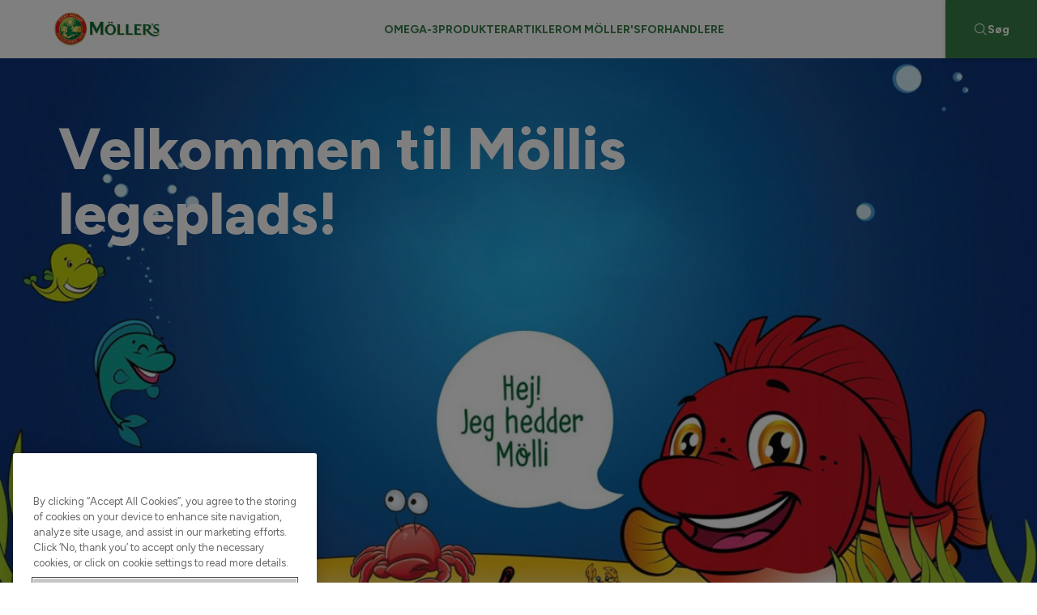

--- FILE ---
content_type: text/html; charset=UTF-8
request_url: https://www.mollerstran.dk/mollis-legeplads/
body_size: 7660
content:
<!DOCTYPE html>

<html lang="en-US" class="wp-singular page-template-default page page-id-246 wp-custom-logo wp-theme-mollers-dk no-js">

	<head>

			<meta charset="UTF-8">
	<meta name="viewport" content="width=device-width, initial-scale=1.0">
	<script>document.documentElement.classList.replace('no-js', 'js');</script><meta name='robots' content='index, follow, max-image-preview:large, max-snippet:-1, max-video-preview:-1' />
	<style>img:is([sizes="auto" i], [sizes^="auto," i]) { contain-intrinsic-size: 3000px 1500px }</style>
	
	<!-- This site is optimized with the Yoast SEO plugin v26.3 - https://yoast.com/wordpress/plugins/seo/ -->
	<title>Mollis Legeplads | Sjove og lærerige aktiviteter</title>
	<meta name="description" content="Mollis Legeplads er et sjovt og lærerigt univers for børn. Her kan du finde opgaver, spil og aktiviteter. Læs mere og prøv selv her." />
	<link rel="canonical" href="https://www.mollerstran.dk/mollis-legeplads/" />
	<meta property="og:locale" content="en_US" />
	<meta property="og:type" content="article" />
	<meta property="og:title" content="Mollis Legeplads | Sjove og lærerige aktiviteter" />
	<meta property="og:description" content="Mollis Legeplads er et sjovt og lærerigt univers for børn. Her kan du finde opgaver, spil og aktiviteter. Læs mere og prøv selv her." />
	<meta property="og:url" content="https://www.mollerstran.dk/mollis-legeplads/" />
	<meta property="og:site_name" content="mollers-dk" />
	<meta property="article:modified_time" content="2025-10-13T13:04:05+00:00" />
	<meta property="og:image" content="https://www.mollerstran.dk/wp-content/uploads/2023/04/mollis-univers-mollers-16-9.jpg" />
	<meta property="og:image:width" content="1162" />
	<meta property="og:image:height" content="654" />
	<meta property="og:image:type" content="image/jpeg" />
	<meta name="twitter:card" content="summary_large_image" />
	<meta name="twitter:label1" content="Est. reading time" />
	<meta name="twitter:data1" content="2 minutes" />
	<script type="application/ld+json" class="yoast-schema-graph">{"@context":"https://schema.org","@graph":[{"@type":"WebPage","@id":"https://www.mollerstran.dk/mollis-legeplads/","url":"https://www.mollerstran.dk/mollis-legeplads/","name":"Mollis Legeplads | Sjove og lærerige aktiviteter","isPartOf":{"@id":"https://www.mollerstran.dk/#website"},"primaryImageOfPage":{"@id":"https://www.mollerstran.dk/mollis-legeplads/#primaryimage"},"image":{"@id":"https://www.mollerstran.dk/mollis-legeplads/#primaryimage"},"thumbnailUrl":"https://www.mollerstran.dk/wp-content/uploads/2023/04/mollis-univers-mollers-16-9.jpg","datePublished":"2023-04-05T07:50:12+00:00","dateModified":"2025-10-13T13:04:05+00:00","description":"Mollis Legeplads er et sjovt og lærerigt univers for børn. Her kan du finde opgaver, spil og aktiviteter. Læs mere og prøv selv her.","breadcrumb":{"@id":"https://www.mollerstran.dk/mollis-legeplads/#breadcrumb"},"inLanguage":"en-US","potentialAction":[{"@type":"ReadAction","target":["https://www.mollerstran.dk/mollis-legeplads/"]}]},{"@type":"ImageObject","inLanguage":"en-US","@id":"https://www.mollerstran.dk/mollis-legeplads/#primaryimage","url":"https://www.mollerstran.dk/wp-content/uploads/2023/04/mollis-univers-mollers-16-9.jpg","contentUrl":"https://www.mollerstran.dk/wp-content/uploads/2023/04/mollis-univers-mollers-16-9.jpg","width":1162,"height":654,"caption":"Möllers, möllis børneunivers, gelefisk"},{"@type":"BreadcrumbList","@id":"https://www.mollerstran.dk/mollis-legeplads/#breadcrumb","itemListElement":[{"@type":"ListItem","position":1,"name":"Home","item":"https://www.mollerstran.dk/"},{"@type":"ListItem","position":2,"name":"Mölli"}]},{"@type":"WebSite","@id":"https://www.mollerstran.dk/#website","url":"https://www.mollerstran.dk/","name":"mollers-dk","description":"","publisher":{"@id":"https://www.mollerstran.dk/#organization"},"potentialAction":[{"@type":"SearchAction","target":{"@type":"EntryPoint","urlTemplate":"https://www.mollerstran.dk/?s={search_term_string}"},"query-input":{"@type":"PropertyValueSpecification","valueRequired":true,"valueName":"search_term_string"}}],"inLanguage":"en-US"},{"@type":"Organization","@id":"https://www.mollerstran.dk/#organization","name":"mollers-dk","url":"https://www.mollerstran.dk/","logo":{"@type":"ImageObject","inLanguage":"en-US","@id":"https://www.mollerstran.dk/#/schema/logo/image/","url":"https://www.mollerstran.dk/wp-content/uploads/2023/03/cropped-Logo-1.png","contentUrl":"https://www.mollerstran.dk/wp-content/uploads/2023/03/cropped-Logo-1.png","width":290,"height":290,"caption":"mollers-dk"},"image":{"@id":"https://www.mollerstran.dk/#/schema/logo/image/"}}]}</script>
	<!-- / Yoast SEO plugin. -->


<link rel='dns-prefetch' href='//code.jquery.com' />
<link rel='stylesheet' id='sbi_styles-css' href='https://www.mollerstran.dk/wp-content/plugins/instagram-feed-pro/css/sbi-styles.min.css?ver=6.8.1' media='all' />
<style id='classic-theme-styles-inline-css'>
/*! This file is auto-generated */
.wp-block-button__link{color:#fff;background-color:#32373c;border-radius:9999px;box-shadow:none;text-decoration:none;padding:calc(.667em + 2px) calc(1.333em + 2px);font-size:1.125em}.wp-block-file__button{background:#32373c;color:#fff;text-decoration:none}
</style>
<style id='global-styles-inline-css'>
:root{--wp--preset--aspect-ratio--square: 1;--wp--preset--aspect-ratio--4-3: 4/3;--wp--preset--aspect-ratio--3-4: 3/4;--wp--preset--aspect-ratio--3-2: 3/2;--wp--preset--aspect-ratio--2-3: 2/3;--wp--preset--aspect-ratio--16-9: 16/9;--wp--preset--aspect-ratio--9-16: 9/16;--wp--preset--color--black: #000000;--wp--preset--color--cyan-bluish-gray: #abb8c3;--wp--preset--color--white: #ffffff;--wp--preset--color--pale-pink: #f78da7;--wp--preset--color--vivid-red: #cf2e2e;--wp--preset--color--luminous-vivid-orange: #ff6900;--wp--preset--color--luminous-vivid-amber: #fcb900;--wp--preset--color--light-green-cyan: #7bdcb5;--wp--preset--color--vivid-green-cyan: #00d084;--wp--preset--color--pale-cyan-blue: #8ed1fc;--wp--preset--color--vivid-cyan-blue: #0693e3;--wp--preset--color--vivid-purple: #9b51e0;--wp--preset--gradient--vivid-cyan-blue-to-vivid-purple: linear-gradient(135deg,rgba(6,147,227,1) 0%,rgb(155,81,224) 100%);--wp--preset--gradient--light-green-cyan-to-vivid-green-cyan: linear-gradient(135deg,rgb(122,220,180) 0%,rgb(0,208,130) 100%);--wp--preset--gradient--luminous-vivid-amber-to-luminous-vivid-orange: linear-gradient(135deg,rgba(252,185,0,1) 0%,rgba(255,105,0,1) 100%);--wp--preset--gradient--luminous-vivid-orange-to-vivid-red: linear-gradient(135deg,rgba(255,105,0,1) 0%,rgb(207,46,46) 100%);--wp--preset--gradient--very-light-gray-to-cyan-bluish-gray: linear-gradient(135deg,rgb(238,238,238) 0%,rgb(169,184,195) 100%);--wp--preset--gradient--cool-to-warm-spectrum: linear-gradient(135deg,rgb(74,234,220) 0%,rgb(151,120,209) 20%,rgb(207,42,186) 40%,rgb(238,44,130) 60%,rgb(251,105,98) 80%,rgb(254,248,76) 100%);--wp--preset--gradient--blush-light-purple: linear-gradient(135deg,rgb(255,206,236) 0%,rgb(152,150,240) 100%);--wp--preset--gradient--blush-bordeaux: linear-gradient(135deg,rgb(254,205,165) 0%,rgb(254,45,45) 50%,rgb(107,0,62) 100%);--wp--preset--gradient--luminous-dusk: linear-gradient(135deg,rgb(255,203,112) 0%,rgb(199,81,192) 50%,rgb(65,88,208) 100%);--wp--preset--gradient--pale-ocean: linear-gradient(135deg,rgb(255,245,203) 0%,rgb(182,227,212) 50%,rgb(51,167,181) 100%);--wp--preset--gradient--electric-grass: linear-gradient(135deg,rgb(202,248,128) 0%,rgb(113,206,126) 100%);--wp--preset--gradient--midnight: linear-gradient(135deg,rgb(2,3,129) 0%,rgb(40,116,252) 100%);--wp--preset--font-size--small: 13px;--wp--preset--font-size--medium: 20px;--wp--preset--font-size--large: 36px;--wp--preset--font-size--x-large: 42px;--wp--preset--spacing--20: 0.44rem;--wp--preset--spacing--30: 0.67rem;--wp--preset--spacing--40: 1rem;--wp--preset--spacing--50: 1.5rem;--wp--preset--spacing--60: 2.25rem;--wp--preset--spacing--70: 3.38rem;--wp--preset--spacing--80: 5.06rem;--wp--preset--shadow--natural: 6px 6px 9px rgba(0, 0, 0, 0.2);--wp--preset--shadow--deep: 12px 12px 50px rgba(0, 0, 0, 0.4);--wp--preset--shadow--sharp: 6px 6px 0px rgba(0, 0, 0, 0.2);--wp--preset--shadow--outlined: 6px 6px 0px -3px rgba(255, 255, 255, 1), 6px 6px rgba(0, 0, 0, 1);--wp--preset--shadow--crisp: 6px 6px 0px rgba(0, 0, 0, 1);}:where(.is-layout-flex){gap: 0.5em;}:where(.is-layout-grid){gap: 0.5em;}body .is-layout-flex{display: flex;}.is-layout-flex{flex-wrap: wrap;align-items: center;}.is-layout-flex > :is(*, div){margin: 0;}body .is-layout-grid{display: grid;}.is-layout-grid > :is(*, div){margin: 0;}:where(.wp-block-columns.is-layout-flex){gap: 2em;}:where(.wp-block-columns.is-layout-grid){gap: 2em;}:where(.wp-block-post-template.is-layout-flex){gap: 1.25em;}:where(.wp-block-post-template.is-layout-grid){gap: 1.25em;}.has-black-color{color: var(--wp--preset--color--black) !important;}.has-cyan-bluish-gray-color{color: var(--wp--preset--color--cyan-bluish-gray) !important;}.has-white-color{color: var(--wp--preset--color--white) !important;}.has-pale-pink-color{color: var(--wp--preset--color--pale-pink) !important;}.has-vivid-red-color{color: var(--wp--preset--color--vivid-red) !important;}.has-luminous-vivid-orange-color{color: var(--wp--preset--color--luminous-vivid-orange) !important;}.has-luminous-vivid-amber-color{color: var(--wp--preset--color--luminous-vivid-amber) !important;}.has-light-green-cyan-color{color: var(--wp--preset--color--light-green-cyan) !important;}.has-vivid-green-cyan-color{color: var(--wp--preset--color--vivid-green-cyan) !important;}.has-pale-cyan-blue-color{color: var(--wp--preset--color--pale-cyan-blue) !important;}.has-vivid-cyan-blue-color{color: var(--wp--preset--color--vivid-cyan-blue) !important;}.has-vivid-purple-color{color: var(--wp--preset--color--vivid-purple) !important;}.has-black-background-color{background-color: var(--wp--preset--color--black) !important;}.has-cyan-bluish-gray-background-color{background-color: var(--wp--preset--color--cyan-bluish-gray) !important;}.has-white-background-color{background-color: var(--wp--preset--color--white) !important;}.has-pale-pink-background-color{background-color: var(--wp--preset--color--pale-pink) !important;}.has-vivid-red-background-color{background-color: var(--wp--preset--color--vivid-red) !important;}.has-luminous-vivid-orange-background-color{background-color: var(--wp--preset--color--luminous-vivid-orange) !important;}.has-luminous-vivid-amber-background-color{background-color: var(--wp--preset--color--luminous-vivid-amber) !important;}.has-light-green-cyan-background-color{background-color: var(--wp--preset--color--light-green-cyan) !important;}.has-vivid-green-cyan-background-color{background-color: var(--wp--preset--color--vivid-green-cyan) !important;}.has-pale-cyan-blue-background-color{background-color: var(--wp--preset--color--pale-cyan-blue) !important;}.has-vivid-cyan-blue-background-color{background-color: var(--wp--preset--color--vivid-cyan-blue) !important;}.has-vivid-purple-background-color{background-color: var(--wp--preset--color--vivid-purple) !important;}.has-black-border-color{border-color: var(--wp--preset--color--black) !important;}.has-cyan-bluish-gray-border-color{border-color: var(--wp--preset--color--cyan-bluish-gray) !important;}.has-white-border-color{border-color: var(--wp--preset--color--white) !important;}.has-pale-pink-border-color{border-color: var(--wp--preset--color--pale-pink) !important;}.has-vivid-red-border-color{border-color: var(--wp--preset--color--vivid-red) !important;}.has-luminous-vivid-orange-border-color{border-color: var(--wp--preset--color--luminous-vivid-orange) !important;}.has-luminous-vivid-amber-border-color{border-color: var(--wp--preset--color--luminous-vivid-amber) !important;}.has-light-green-cyan-border-color{border-color: var(--wp--preset--color--light-green-cyan) !important;}.has-vivid-green-cyan-border-color{border-color: var(--wp--preset--color--vivid-green-cyan) !important;}.has-pale-cyan-blue-border-color{border-color: var(--wp--preset--color--pale-cyan-blue) !important;}.has-vivid-cyan-blue-border-color{border-color: var(--wp--preset--color--vivid-cyan-blue) !important;}.has-vivid-purple-border-color{border-color: var(--wp--preset--color--vivid-purple) !important;}.has-vivid-cyan-blue-to-vivid-purple-gradient-background{background: var(--wp--preset--gradient--vivid-cyan-blue-to-vivid-purple) !important;}.has-light-green-cyan-to-vivid-green-cyan-gradient-background{background: var(--wp--preset--gradient--light-green-cyan-to-vivid-green-cyan) !important;}.has-luminous-vivid-amber-to-luminous-vivid-orange-gradient-background{background: var(--wp--preset--gradient--luminous-vivid-amber-to-luminous-vivid-orange) !important;}.has-luminous-vivid-orange-to-vivid-red-gradient-background{background: var(--wp--preset--gradient--luminous-vivid-orange-to-vivid-red) !important;}.has-very-light-gray-to-cyan-bluish-gray-gradient-background{background: var(--wp--preset--gradient--very-light-gray-to-cyan-bluish-gray) !important;}.has-cool-to-warm-spectrum-gradient-background{background: var(--wp--preset--gradient--cool-to-warm-spectrum) !important;}.has-blush-light-purple-gradient-background{background: var(--wp--preset--gradient--blush-light-purple) !important;}.has-blush-bordeaux-gradient-background{background: var(--wp--preset--gradient--blush-bordeaux) !important;}.has-luminous-dusk-gradient-background{background: var(--wp--preset--gradient--luminous-dusk) !important;}.has-pale-ocean-gradient-background{background: var(--wp--preset--gradient--pale-ocean) !important;}.has-electric-grass-gradient-background{background: var(--wp--preset--gradient--electric-grass) !important;}.has-midnight-gradient-background{background: var(--wp--preset--gradient--midnight) !important;}.has-small-font-size{font-size: var(--wp--preset--font-size--small) !important;}.has-medium-font-size{font-size: var(--wp--preset--font-size--medium) !important;}.has-large-font-size{font-size: var(--wp--preset--font-size--large) !important;}.has-x-large-font-size{font-size: var(--wp--preset--font-size--x-large) !important;}
:where(.wp-block-post-template.is-layout-flex){gap: 1.25em;}:where(.wp-block-post-template.is-layout-grid){gap: 1.25em;}
:where(.wp-block-columns.is-layout-flex){gap: 2em;}:where(.wp-block-columns.is-layout-grid){gap: 2em;}
:root :where(.wp-block-pullquote){font-size: 1.5em;line-height: 1.6;}
</style>
<link rel='stylesheet' id='sleek-css' href='https://www.mollerstran.dk/wp-content/themes/mollers-dk/dist/app.css?ver=1762335220' media='all' />
<script src="//code.jquery.com/jquery-3.5.1.min.js" id="jquery-js"></script>
<link rel="icon" href="https://www.mollerstran.dk/wp-content/uploads/2023/03/cropped-Logo-3-32x32.png" sizes="32x32" />
<link rel="icon" href="https://www.mollerstran.dk/wp-content/uploads/2023/03/cropped-Logo-3-192x192.png" sizes="192x192" />
<link rel="apple-touch-icon" href="https://www.mollerstran.dk/wp-content/uploads/2023/03/cropped-Logo-3-180x180.png" />
<meta name="msapplication-TileImage" content="https://www.mollerstran.dk/wp-content/uploads/2023/03/cropped-Logo-3-270x270.png" />
							<!-- Google Tag Manager -->
<script>(function(w,d,s,l,i){w[l]=w[l]||[];w[l].push({'gtm.start':
new Date().getTime(),event:'gtm.js'});var f=d.getElementsByTagName(s)[0],
j=d.createElement(s),dl=l!='dataLayer'?'&l='+l:'';j.async=true;j.src=
'https://www.googletagmanager.com/gtm.js?id='+i+dl;f.parentNode.insertBefore(j,f);
})(window,document,'script','dataLayer','GTM-KBP4B3N');</script>
<!-- End Google Tag Manager -->		
	</head>

	<body>

		
<header id="site-header">
	<a href="#site-header" class="menu-toggle" data-toggle-hash>
		<span></span>
		<span></span>
		<span></span>
	</a>
	<a href="https://www.mollerstran.dk" class="site-logo">
		<img width="136" height="43" src="https://www.mollerstran.dk/wp-content/uploads/2023/03/Logo-1-136x43.png" class="js-lazy" alt="möller’s brand" data-src="https://www.mollerstran.dk/wp-content/uploads/2023/03/Logo-1.png" decoding="async" srcset="https://www.mollerstran.dk/wp-content/uploads/2023/03/Logo-1-136x43.png 136w, https://www.mollerstran.dk/wp-content/uploads/2023/03/Logo-1-252x80.png 252w, https://www.mollerstran.dk/wp-content/uploads/2023/03/Logo-1-126x40.png 126w, https://www.mollerstran.dk/wp-content/uploads/2023/03/Logo-1-859x271.png 859w, https://www.mollerstran.dk/wp-content/uploads/2023/03/Logo-1-303x96.png 303w, https://www.mollerstran.dk/wp-content/uploads/2023/03/Logo-1.png 918w" sizes="(max-width: 136px) 100vw, 136px" />	</a>
	<nav>
		<div id="search-mobile-form" class="search-mobile">
			<div class="search-mobile-container">
				<form action="" class="search-mobile-wrapper">
					<input class="search-input" type="text" name="" id="" placeholder="Indtast et søgeord...">
					<input type="submit" class="button button--secondary search-button" value="Søg">
				</form>
			</div>
		</div>
		<ul class="menu-main menu-main-menu">
																		<li class="  ">
							<a class="link" href="https://www.mollerstran.dk/omega-3/">OMEGA-3</a>
													</li>
																				<li class="  ">
							<a class="link" href="https://www.mollerstran.dk/produkter/">PRODUKTER</a>
													</li>
																				<li class="  ">
							<a class="link" href="https://www.mollerstran.dk/artikler/">ARTIKLER</a>
													</li>
																				<li class="  ">
							<a class="link" href="https://www.mollerstran.dk/om-mollers/">OM MÖLLER'S</a>
													</li>
																				<li class="  ">
							<a class="link" href="https://www.mollerstran.dk/forhandlere/">FORHANDLERE</a>
													</li>
														</ul>

		
		<div class="nav-footer">

							<div class="footer-info">

											<h4 class="preamble title">Mollerstran.dk</h4>
										<p></p>
											<p>Möller's er en del af Orkla Care. Orkla Care har mere end 70 års erfaring inden for kosttilskud og står bag nogle af de bedst kendte varemærker på markedet. Læs mere på orkla.dk<br />
<br />
Orkla Care A/S<br />
Delta Park 45, 3. sal<br />
2665 Vallensbæk Strand</p>
														</div>
					</div>


	</nav>
	<a href="#header-search-form" class="search-btn button--search-green" data-toggle-hash="">
		<div class="icon icon-search-outline"></div>
		<div class="text">Søg</div>
		<div class="text-alt">Luk søgefelt</div>
	</a>
	<div class="icon-search-placeholder"></div>
	<div id="header-search-form">
		<form action="" class="header-search">
			<input class="search-input" type="text" name="" id="" placeholder="Indtast et søgeord...">
			<input type="submit" class="button button--secondary search-button" value="Søg">
		</form>
	</div>
</header>
<main>

	
							<section class="hero-100" data-scrollspy>
	<div class="wrapper">
		<figure class="top-left ">

							<img width="1162" height="654" src="https://www.mollerstran.dk/wp-content/uploads/2023/04/mollis-univers-mollers-16-9.jpg" class="show-desktop js-lazy" alt="Möllers, möllis børneunivers, gelefisk" data-src="https://www.mollerstran.dk/wp-content/uploads/2023/04/mollis-univers-mollers-16-9.jpg" decoding="async" fetchpriority="high" srcset="https://www.mollerstran.dk/wp-content/uploads/2023/04/mollis-univers-mollers-16-9.jpg 1162w, https://www.mollerstran.dk/wp-content/uploads/2023/04/mollis-univers-mollers-16-9-960x540.jpg 960w, https://www.mollerstran.dk/wp-content/uploads/2023/04/mollis-univers-mollers-16-9-480x270.jpg 480w, https://www.mollerstran.dk/wp-content/uploads/2023/04/mollis-univers-mollers-16-9-360x202.jpg 360w, https://www.mollerstran.dk/wp-content/uploads/2023/04/mollis-univers-mollers-16-9-720x405.jpg 720w, https://www.mollerstran.dk/wp-content/uploads/2023/04/mollis-univers-mollers-16-9-1080x607.jpg 1080w, https://www.mollerstran.dk/wp-content/uploads/2023/04/mollis-univers-mollers-16-9-240x136.jpg 240w, https://www.mollerstran.dk/wp-content/uploads/2023/04/mollis-univers-mollers-16-9-252x142.jpg 252w, https://www.mollerstran.dk/wp-content/uploads/2023/04/mollis-univers-mollers-16-9-126x71.jpg 126w, https://www.mollerstran.dk/wp-content/uploads/2023/04/mollis-univers-mollers-16-9-859x483.jpg 859w, https://www.mollerstran.dk/wp-content/uploads/2023/04/mollis-univers-mollers-16-9-303x171.jpg 303w, https://www.mollerstran.dk/wp-content/uploads/2023/04/mollis-univers-mollers-16-9-76x43.jpg 76w" sizes="(max-width: 1162px) 100vw, 1162px" />			
			<div class="section--small">
				<div class="content-wrapper text--white top-left">
											<h1 class="hero-title">Velkommen til Möllis legeplads!</h1>
					
					
					
				</div>
			</div>
		</figure>
	</div>
</section><section class="section--small bg--secondary" data-scrollspy>
	<div class="headline text--white">
				<div class="headline--title">
			<h1 class="h1">MÖLLIS LEGEPLADS</h1>
					</div>
		<div class="headline--text ">
							<div class="preamble">
								<p>Möllis legeplads er et sjovt og lærerigt univers for børn. Her finder du spændende opgaver, tegninger og pixibøger som kan stimulere og underholde børnene. Lad dem f.eks farvelægge deres helt egen Mölli fisk, løse spændende gåder eller læse en pixibog. Sjov og god underholdning til hjernen. God fornøjelse!</p>
								</div>
					</div>
	</div>
</section><section class="section--promo-5050 bg--tertiary " data-scrollspy><!-- add or remove /.is-right-image  /.bg--secondary-->
    <div class="image-wrap">
        <figure class="image">
            <img width="772" height="776" src="https://www.mollerstran.dk/wp-content/uploads/2023/04/mollis-pa-eventyr-cover-mollers.jpg" class="js-lazy" alt="möllis på eventyr, cover, möllers" data-src="https://www.mollerstran.dk/wp-content/uploads/2023/04/mollis-pa-eventyr-cover-mollers.jpg" decoding="async" srcset="https://www.mollerstran.dk/wp-content/uploads/2023/04/mollis-pa-eventyr-cover-mollers.jpg 772w, https://www.mollerstran.dk/wp-content/uploads/2023/04/mollis-pa-eventyr-cover-mollers-250x250.jpg 250w, https://www.mollerstran.dk/wp-content/uploads/2023/04/mollis-pa-eventyr-cover-mollers-200x200.jpg 200w, https://www.mollerstran.dk/wp-content/uploads/2023/04/mollis-pa-eventyr-cover-mollers-243x244.jpg 243w, https://www.mollerstran.dk/wp-content/uploads/2023/04/mollis-pa-eventyr-cover-mollers-126x126.jpg 126w, https://www.mollerstran.dk/wp-content/uploads/2023/04/mollis-pa-eventyr-cover-mollers-562x565.jpg 562w, https://www.mollerstran.dk/wp-content/uploads/2023/04/mollis-pa-eventyr-cover-mollers-301x303.jpg 301w, https://www.mollerstran.dk/wp-content/uploads/2023/04/mollis-pa-eventyr-cover-mollers-43x43.jpg 43w" sizes="(max-width: 772px) 100vw, 772px" />        </figure>
    </div>
    <div class="info">
                            <h2 class="h2 title">Mölli på eventyr</h2>
                <div class="info-text">
            <p>Kom med den lille fisk Mölli på eventyr. Mölli er en nysgerrig fisk, der pludselig kommer lidt for langt væk hjemmefra - og så gælder det om at tænke hurtigt! Heldigvis er Mölli en klog lille fisk, så eventyret ender på allerbedste vis.</p>
        </div>
                    <a href="https://www.mollerstran.dk/wp-content/uploads/2023/04/Molli-pixibog-Mollers.pdf" class="button button--primary">Læs Möllis Pixibog</a>
            </div>
</section><section class="section--promo-5050 bg--tertiary is-right-image" data-scrollspy><!-- add or remove /.is-right-image  /.bg--secondary-->
    <div class="image-wrap">
        <figure class="image">
            <img width="785" height="806" src="https://www.mollerstran.dk/wp-content/uploads/2023/04/Molli-malebog-cover-Mollers.jpg" class="js-lazy" alt="Möllis malebog, cover, möllers" data-src="https://www.mollerstran.dk/wp-content/uploads/2023/04/Molli-malebog-cover-Mollers.jpg" decoding="async" srcset="https://www.mollerstran.dk/wp-content/uploads/2023/04/Molli-malebog-cover-Mollers.jpg 785w, https://www.mollerstran.dk/wp-content/uploads/2023/04/Molli-malebog-cover-Mollers-238x244.jpg 238w, https://www.mollerstran.dk/wp-content/uploads/2023/04/Molli-malebog-cover-Mollers-123x126.jpg 123w, https://www.mollerstran.dk/wp-content/uploads/2023/04/Molli-malebog-cover-Mollers-550x565.jpg 550w, https://www.mollerstran.dk/wp-content/uploads/2023/04/Molli-malebog-cover-Mollers-295x303.jpg 295w, https://www.mollerstran.dk/wp-content/uploads/2023/04/Molli-malebog-cover-Mollers-42x43.jpg 42w" sizes="(max-width: 785px) 100vw, 785px" />        </figure>
    </div>
    <div class="info">
                            <h2 class="h2 title">Möllis malebog</h2>
                <div class="info-text">
            <p>Mal med Mölli i denne fine malebog hvor du selv kan farvelægge motiverne fra Möllis univers.</p>
        </div>
                    <a href="https://www.mollerstran.dk/wp-content/uploads/2023/04/Mollis-malebog-Mollers.pdf" class="button button--primary">Möllis malebog</a>
            </div>
</section><section class="section--promo-5050 bg--tertiary " data-scrollspy><!-- add or remove /.is-right-image  /.bg--secondary-->
    <div class="image-wrap">
        <figure class="image">
            <img width="983" height="992" src="https://www.mollerstran.dk/wp-content/uploads/2023/04/mollis-opgavehaefte-cover-mollers.jpg" class="js-lazy" alt="möllis opgavehæfte, cover, möllers" data-src="https://www.mollerstran.dk/wp-content/uploads/2023/04/mollis-opgavehaefte-cover-mollers.jpg" decoding="async" srcset="https://www.mollerstran.dk/wp-content/uploads/2023/04/mollis-opgavehaefte-cover-mollers.jpg 983w, https://www.mollerstran.dk/wp-content/uploads/2023/04/mollis-opgavehaefte-cover-mollers-242x244.jpg 242w, https://www.mollerstran.dk/wp-content/uploads/2023/04/mollis-opgavehaefte-cover-mollers-126x126.jpg 126w, https://www.mollerstran.dk/wp-content/uploads/2023/04/mollis-opgavehaefte-cover-mollers-560x565.jpg 560w, https://www.mollerstran.dk/wp-content/uploads/2023/04/mollis-opgavehaefte-cover-mollers-300x303.jpg 300w, https://www.mollerstran.dk/wp-content/uploads/2023/04/mollis-opgavehaefte-cover-mollers-43x43.jpg 43w" sizes="(max-width: 983px) 100vw, 983px" />        </figure>
    </div>
    <div class="info">
                            <h2 class="h2 title">Möllis opgavehæfte</h2>
                <div class="info-text">
            <p>Tag med Möllis på opgaveeventyr og løs sjove og spændende opgaver hvor du skal tælle, tegne, gætte og forstå.</p>
        </div>
                    <a href="https://www.mollerstran.dk/wp-content/uploads/2023/04/Mollis-opgavehaefte-Mollers.pdf" class="button button--primary">Möllis opgavehæfte</a>
            </div>
</section><section class="section--promo-5050 bg--tertiary is-right-image" data-scrollspy><!-- add or remove /.is-right-image  /.bg--secondary-->
    <div class="image-wrap">
        <figure class="image">
            <img width="863" height="811" src="https://www.mollerstran.dk/wp-content/uploads/2023/04/mollis-taelleplakat-cover-mollers.jpg" class="js-lazy" alt="mölli tølleplakat, cover, möllers" data-src="https://www.mollerstran.dk/wp-content/uploads/2023/04/mollis-taelleplakat-cover-mollers.jpg" decoding="async" srcset="https://www.mollerstran.dk/wp-content/uploads/2023/04/mollis-taelleplakat-cover-mollers.jpg 863w, https://www.mollerstran.dk/wp-content/uploads/2023/04/mollis-taelleplakat-cover-mollers-252x237.jpg 252w, https://www.mollerstran.dk/wp-content/uploads/2023/04/mollis-taelleplakat-cover-mollers-126x118.jpg 126w, https://www.mollerstran.dk/wp-content/uploads/2023/04/mollis-taelleplakat-cover-mollers-601x565.jpg 601w, https://www.mollerstran.dk/wp-content/uploads/2023/04/mollis-taelleplakat-cover-mollers-303x285.jpg 303w, https://www.mollerstran.dk/wp-content/uploads/2023/04/mollis-taelleplakat-cover-mollers-46x43.jpg 46w" sizes="(max-width: 863px) 100vw, 863px" />        </figure>
    </div>
    <div class="info">
                            <h2 class="h2 title">Lær at tælle med Mölli</h2>
                <div class="info-text">
            <p> 1, 2, 3, tæl til 10. Lær at tælle med Mölli sjove tælleplakat.</p>
        </div>
                    <a href="https://www.mollerstran.dk/wp-content/uploads/2023/04/mollers_taelleplakat_a4.pdf" class="button button--primary">Möllis tælleplakat</a>
            </div>
</section><section class="section bg--gray product-grid" id="article-section-1" data-scrollspy data-product-grid>
	<div id="product-div-1" class="wrapper product-grid grid grid--2 tablet:grid--3 laptop:grid--4 widescreen:grid--5 grid-align:center" data-counter="1">
									<div class="product-card bg--quaternary js-product-card " data-termids="[3,17]" >
    <a href="https://www.mollerstran.dk/?post_type=product&p=438" class="link">
        <div class="product-image">
            <figure class="ratio--1-1">
                                    <img width="230" height="244" src="https://www.mollerstran.dk/wp-content/uploads/2023/03/Image-7-230x244.png" class="js-lazy" alt="möller’s gelefisk colasmag" data-src="https://www.mollerstran.dk/wp-content/uploads/2023/03/Image-7.png" decoding="async" srcset="https://www.mollerstran.dk/wp-content/uploads/2023/03/Image-7-230x244.png 230w, https://www.mollerstran.dk/wp-content/uploads/2023/03/Image-7-119x126.png 119w, https://www.mollerstran.dk/wp-content/uploads/2023/03/Image-7-285x303.png 285w, https://www.mollerstran.dk/wp-content/uploads/2023/03/Image-7-38x40.png 38w, https://www.mollerstran.dk/wp-content/uploads/2023/03/Image-7.png 444w" sizes="(max-width: 230px) 100vw, 230px" />                            </figure>
        </div>
        <div class="product-content">
            <h4 class="preamble product-title js-product-title">Möller’s Omega-3 Geléfisk, Cola</h4>
            <p class="small product-description js-product-description">
                                    <span class="product-category js-product-category">Børn, Gummies</span>
                                            </p>
        </div>
    </a>
            <div class="product-link-wrapper">
            <a href="https://www.mollerstran.dk/?post_type=product&p=438" class="product-link link">Se produkt</a>
        </div>
    </div>							<div class="product-card bg--quaternary js-product-card " data-termids="[3,17]" >
    <a href="https://www.mollerstran.dk/product/mollers-omega-3-jelly-fish/" class="link">
        <div class="product-image">
            <figure class="ratio--1-1">
                                    <img width="205" height="244" src="https://www.mollerstran.dk/wp-content/uploads/2023/03/Mollers-gelefisk-jordbaer-packshot@0.5x-205x244.png" class="js-lazy" alt="möllers, gelefisk, jordbær" data-src="https://www.mollerstran.dk/wp-content/uploads/2023/03/Mollers-gelefisk-jordbaer-packshot@0.5x.png" decoding="async" srcset="https://www.mollerstran.dk/wp-content/uploads/2023/03/Mollers-gelefisk-jordbaer-packshot@0.5x-205x244.png 205w, https://www.mollerstran.dk/wp-content/uploads/2023/03/Mollers-gelefisk-jordbaer-packshot@0.5x-1290x1536.png 1290w, https://www.mollerstran.dk/wp-content/uploads/2023/03/Mollers-gelefisk-jordbaer-packshot@0.5x-106x126.png 106w, https://www.mollerstran.dk/wp-content/uploads/2023/03/Mollers-gelefisk-jordbaer-packshot@0.5x-475x565.png 475w, https://www.mollerstran.dk/wp-content/uploads/2023/03/Mollers-gelefisk-jordbaer-packshot@0.5x-254x303.png 254w, https://www.mollerstran.dk/wp-content/uploads/2023/03/Mollers-gelefisk-jordbaer-packshot@0.5x-36x43.png 36w, https://www.mollerstran.dk/wp-content/uploads/2023/03/Mollers-gelefisk-jordbaer-packshot@0.5x.png 1715w" sizes="(max-width: 205px) 100vw, 205px" />                            </figure>
        </div>
        <div class="product-content">
            <h4 class="preamble product-title js-product-title">Möller’s Omega-3 Geléfisk, jordbær</h4>
            <p class="small product-description js-product-description">
                                    <span class="product-category js-product-category">Børn, Gummies</span>
                                            </p>
        </div>
    </a>
            <div class="product-link-wrapper">
            <a href="https://www.mollerstran.dk/product/mollers-omega-3-jelly-fish/" class="product-link link">Se produkt</a>
        </div>
    </div>						</div>
	<input type='hidden' id='current-page-1' class="current-page" value="1" />
	<input type='hidden' id='show-per-page-1' class="show-per-page" value="5" />
	<input type='hidden' id='current-term-ids-1' class="current-term-ids" value="*" />

	<div class="pagination-wrapper">
		<div class="pagination" data-start="Start" data-previous="Previous" data-next="Next" data-last="Last">
			<ul></ul>
		</div>
	</div>
</section>	
</main>

		<footer id="site-footer" class="bg--secondary section">

	
	<div class="footer-wrapper">
		<div class="footer-group-links order-2 for-info">
							<div class="footer-info">

											<h4 class="preamble title">Mollerstran.dk</h4>
																<p>Möller's er en del af Orkla Care. Orkla Care har mere end 70 års erfaring inden for kosttilskud og står bag nogle af de bedst kendte varemærker på markedet. Læs mere på orkla.dk<br />
<br />
Orkla Care A/S<br />
Delta Park 45, 3. sal<br />
2665 Vallensbæk Strand</p>
														</div>
					</div>

		<div class="footer-group-links grid grid--3 order-1">
												<div class="footer-links">
						<h4 class="h5">Om Möller’s</h4>
						<ul>
																																		<li><a href="https://www.mollerstran.dk/om-mollers/">Lær os at kende</a></li>
																																				<li><a href="https://www.mollerstran.dk/faq/">FAQ - Ofte stillede spørgsmål</a></li>
																																				<li><a href="https://www.findsmiley.dk/932551">Kontrolrapport</a></li>
																														</ul>
					</div>
									<div class="footer-links">
						<h4 class="h5">Kontakt os</h4>
						<ul>
																																		<li><a href="https://www.mollerstran.dk/kontakt-os/">Kontakt os</a></li>
																																				<li><a href="https://www.facebook.com/mollersdanmark">Find os på Facebook</a></li>
																																				<li><a href="https://www.instagram.com/mollersdanmark/">Find os på Instagram</a></li>
																																				<li><a href="https://www.orkla.com/fortrolighed/">GDPR og cookies</a></li>
																														</ul>
					</div>
									</div>
	</div>

</footer>		<script type="speculationrules">
{"prefetch":[{"source":"document","where":{"and":[{"href_matches":"\/*"},{"not":{"href_matches":["\/wp-*.php","\/wp-admin\/*","\/wp-content\/uploads\/*","\/wp-content\/*","\/wp-content\/plugins\/*","\/wp-content\/themes\/mollers-dk\/*","\/*\\?(.+)"]}},{"not":{"selector_matches":"a[rel~=\"nofollow\"]"}},{"not":{"selector_matches":".no-prefetch, .no-prefetch a"}}]},"eagerness":"conservative"}]}
</script>
			<script>
				if (window.navigator.userAgent.indexOf('MSIE') > 0 || window.navigator.userAgent.indexOf('Trident/') > 0) {
					var el = document.createElement('aside');

					el.id = 'outdated-browser-warning';
					el.innerHTML = '<strong>Oops!</strong> Your browser is not supported. For a richer browsing experience, please consider upgrading to a better, modern browser like <a href=\"https://www.google.com/chrome/\">Google Chrome</a>, <a href=\"https://www.mozilla.org/en-US/firefox/new/\">Mozilla Firefox</a>, <a href=\"https://support.apple.com/downloads/safari\">Safari</a>, <a href=\"https://www.opera.com/\">Opera</a> or <a href=\"https://www.microsoft.com/en-us/windows/microsoft-edge\">Microsoft Edge</a>.';

					document.body.appendChild(el);
				}
			</script>
			<!-- Custom Feeds for Instagram JS -->
<script type="text/javascript">
var sbiajaxurl = "https://www.mollerstran.dk/wp-admin/admin-ajax.php";

</script>
<script src="https://www.mollerstran.dk/wp-content/themes/mollers-dk/dist/app.js?ver=1762335220" id="sleek-js"></script>

	</body>

</html>


--- FILE ---
content_type: text/css
request_url: https://www.mollerstran.dk/wp-content/themes/mollers-dk/dist/app.css?ver=1762335220
body_size: 22472
content:
@import url(https://fonts.googleapis.com/css2?family=Figtree:ital,wght@0,400;0,500;0,700;0,800;1,400;1,500;1,700;1,800&display=swap);
/*! normalize.css v8.0.1 | MIT License | github.com/necolas/normalize.css */html{-webkit-text-size-adjust:100%;line-height:1.15}body{margin:0}main{display:block}h1{font-size:2em;margin:.67em 0}hr{box-sizing:content-box;height:0;overflow:visible}pre{font-family:monospace,monospace;font-size:1em}a{background-color:transparent}abbr[title]{border-bottom:none;text-decoration:underline;text-decoration:underline dotted}b,strong{font-weight:bolder}code,kbd,samp{font-family:monospace,monospace;font-size:1em}small{font-size:80%}sub,sup{font-size:75%;line-height:0;position:relative;vertical-align:baseline}sub{bottom:-.25em}sup{top:-.5em}img{border-style:none}button,input,optgroup,select,textarea{font-family:inherit;font-size:100%;line-height:1.15;margin:0}button,input{overflow:visible}button,select{text-transform:none}[type=button],[type=reset],[type=submit],button{-webkit-appearance:button}[type=button]::-moz-focus-inner,[type=reset]::-moz-focus-inner,[type=submit]::-moz-focus-inner,button::-moz-focus-inner{border-style:none;padding:0}[type=button]:-moz-focusring,[type=reset]:-moz-focusring,[type=submit]:-moz-focusring,button:-moz-focusring{outline:1px dotted ButtonText}fieldset{padding:.35em .75em .625em}legend{box-sizing:border-box;color:inherit;display:table;max-width:100%;padding:0;white-space:normal}progress{vertical-align:baseline}textarea{overflow:auto}[type=checkbox],[type=radio]{box-sizing:border-box;padding:0}[type=number]::-webkit-inner-spin-button,[type=number]::-webkit-outer-spin-button{height:auto}[type=search]{-webkit-appearance:textfield;outline-offset:-2px}[type=search]::-webkit-search-decoration{-webkit-appearance:none}::-webkit-file-upload-button{-webkit-appearance:button;font:inherit}details{display:block}summary{display:list-item}[hidden],template{display:none}

/*! Flickity v3.0.0
https://flickity.metafizzy.co
---------------------------------------------- */.flickity-enabled{position:relative}.flickity-enabled:focus{outline:none}.flickity-viewport{height:100%;overflow:hidden;position:relative;touch-action:pan-y}.flickity-slider{height:100%;left:0;position:absolute;width:100%}.flickity-rtl .flickity-slider{left:unset;right:0}.flickity-enabled.is-draggable{-webkit-tap-highlight-color:transparent;user-select:none}.flickity-enabled.is-draggable .flickity-viewport{cursor:move;cursor:grab}.flickity-enabled.is-draggable .flickity-viewport.is-pointer-down{cursor:grabbing}.flickity-cell{left:0;position:absolute}.flickity-rtl .flickity-cell{left:unset;right:0}.flickity-button{background:hsla(0,0%,100%,.75);border:none;color:#333;position:absolute}.flickity-button:hover{background:#fff;cursor:pointer}.flickity-button:focus{box-shadow:0 0 0 5px #19f;outline:none}.flickity-button:active{opacity:.6}.flickity-button:disabled{cursor:auto;opacity:.3;pointer-events:none}.flickity-button-icon{fill:currentColor}.flickity-prev-next-button{border-radius:50%;height:44px;top:50%;transform:translateY(-50%);width:44px}.flickity-prev-next-button.previous{left:10px}.flickity-prev-next-button.next{right:10px}.flickity-rtl .flickity-prev-next-button.previous{left:auto;right:10px}.flickity-rtl .flickity-prev-next-button.next{left:10px;right:auto}.flickity-prev-next-button .flickity-button-icon{height:60%;left:20%;position:absolute;top:20%;width:60%}.flickity-page-dots{bottom:-25px;display:flex;flex-wrap:wrap;justify-content:center;position:absolute;text-align:center;width:100%}.flickity-rtl .flickity-page-dots{direction:rtl}.flickity-page-dot{appearance:none;background:rgba(51,51,51,.25);border:none;border-radius:50%;cursor:pointer;display:block;height:10px;margin:0 8px;overflow:hidden;padding:0;text-indent:-9999px;width:10px}.flickity-rtl .flickity-page-dot{text-indent:9999px}.flickity-page-dot:focus{box-shadow:0 0 0 5px #19f;outline:none}.flickity-page-dot.is-selected{background:#333}@font-face{font-family:swiper-icons;font-style:normal;font-weight:400;src:url("data:application/font-woff;charset=utf-8;base64, [base64]//wADZ2x5ZgAAAywAAADMAAAD2MHtryVoZWFkAAABbAAAADAAAAA2E2+eoWhoZWEAAAGcAAAAHwAAACQC9gDzaG10eAAAAigAAAAZAAAArgJkABFsb2NhAAAC0AAAAFoAAABaFQAUGG1heHAAAAG8AAAAHwAAACAAcABAbmFtZQAAA/gAAAE5AAACXvFdBwlwb3N0AAAFNAAAAGIAAACE5s74hXjaY2BkYGAAYpf5Hu/j+W2+MnAzMYDAzaX6QjD6/4//Bxj5GA8AuRwMYGkAPywL13jaY2BkYGA88P8Agx4j+/8fQDYfA1AEBWgDAIB2BOoAeNpjYGRgYNBh4GdgYgABEMnIABJzYNADCQAACWgAsQB42mNgYfzCOIGBlYGB0YcxjYGBwR1Kf2WQZGhhYGBiYGVmgAFGBiQQkOaawtDAoMBQxXjg/wEGPcYDDA4wNUA2CCgwsAAAO4EL6gAAeNpj2M0gyAACqxgGNWBkZ2D4/wMA+xkDdgAAAHjaY2BgYGaAYBkGRgYQiAHyGMF8FgYHIM3DwMHABGQrMOgyWDLEM1T9/w8UBfEMgLzE////P/5//f/V/xv+r4eaAAeMbAxwIUYmIMHEgKYAYjUcsDAwsLKxc3BycfPw8jEQA/[base64]/uznmfPFBNODM2K7MTQ45YEAZqGP81AmGGcF3iPqOop0r1SPTaTbVkfUe4HXj97wYE+yNwWYxwWu4v1ugWHgo3S1XdZEVqWM7ET0cfnLGxWfkgR42o2PvWrDMBSFj/IHLaF0zKjRgdiVMwScNRAoWUoH78Y2icB/yIY09An6AH2Bdu/UB+yxopYshQiEvnvu0dURgDt8QeC8PDw7Fpji3fEA4z/PEJ6YOB5hKh4dj3EvXhxPqH/SKUY3rJ7srZ4FZnh1PMAtPhwP6fl2PMJMPDgeQ4rY8YT6Gzao0eAEA409DuggmTnFnOcSCiEiLMgxCiTI6Cq5DZUd3Qmp10vO0LaLTd2cjN4fOumlc7lUYbSQcZFkutRG7g6JKZKy0RmdLY680CDnEJ+UMkpFFe1RN7nxdVpXrC4aTtnaurOnYercZg2YVmLN/d/gczfEimrE/fs/bOuq29Zmn8tloORaXgZgGa78yO9/cnXm2BpaGvq25Dv9S4E9+5SIc9PqupJKhYFSSl47+Qcr1mYNAAAAeNptw0cKwkAAAMDZJA8Q7OUJvkLsPfZ6zFVERPy8qHh2YER+3i/BP83vIBLLySsoKimrqKqpa2hp6+jq6RsYGhmbmJqZSy0sraxtbO3sHRydnEMU4uR6yx7JJXveP7WrDycAAAAAAAH//wACeNpjYGRgYOABYhkgZgJCZgZNBkYGLQZtIJsFLMYAAAw3ALgAeNolizEKgDAQBCchRbC2sFER0YD6qVQiBCv/H9ezGI6Z5XBAw8CBK/m5iQQVauVbXLnOrMZv2oLdKFa8Pjuru2hJzGabmOSLzNMzvutpB3N42mNgZGBg4GKQYzBhYMxJLMlj4GBgAYow/P/PAJJhLM6sSoWKfWCAAwDAjgbRAAB42mNgYGBkAIIbCZo5IPrmUn0hGA0AO8EFTQAA")}:root{--swiper-theme-color:#007aff}.swiper{list-style:none;margin-left:auto;margin-right:auto;overflow:hidden;padding:0;position:relative;z-index:1}.swiper-vertical>.swiper-wrapper{flex-direction:column}.swiper-wrapper{box-sizing:content-box;display:flex;height:100%;position:relative;transition-property:transform;width:100%;z-index:1}.swiper-android .swiper-slide,.swiper-wrapper{transform:translateZ(0)}.swiper-pointer-events{touch-action:pan-y}.swiper-pointer-events.swiper-vertical{touch-action:pan-x}.swiper-slide{flex-shrink:0;height:100%;position:relative;transition-property:transform;width:100%}.swiper-slide-invisible-blank{visibility:hidden}.swiper-autoheight,.swiper-autoheight .swiper-slide{height:auto}.swiper-autoheight .swiper-wrapper{align-items:flex-start;transition-property:transform,height}.swiper-backface-hidden .swiper-slide{-webkit-backface-visibility:hidden;backface-visibility:hidden;transform:translateZ(0)}.swiper-3d,.swiper-3d.swiper-css-mode .swiper-wrapper{perspective:1200px}.swiper-3d .swiper-cube-shadow,.swiper-3d .swiper-slide,.swiper-3d .swiper-slide-shadow,.swiper-3d .swiper-slide-shadow-bottom,.swiper-3d .swiper-slide-shadow-left,.swiper-3d .swiper-slide-shadow-right,.swiper-3d .swiper-slide-shadow-top,.swiper-3d .swiper-wrapper{transform-style:preserve-3d}.swiper-3d .swiper-slide-shadow,.swiper-3d .swiper-slide-shadow-bottom,.swiper-3d .swiper-slide-shadow-left,.swiper-3d .swiper-slide-shadow-right,.swiper-3d .swiper-slide-shadow-top{height:100%;left:0;pointer-events:none;position:absolute;top:0;width:100%;z-index:10}.swiper-3d .swiper-slide-shadow{background:rgba(0,0,0,.15)}.swiper-3d .swiper-slide-shadow-left{background-image:linear-gradient(270deg,rgba(0,0,0,.5),transparent)}.swiper-3d .swiper-slide-shadow-right{background-image:linear-gradient(90deg,rgba(0,0,0,.5),transparent)}.swiper-3d .swiper-slide-shadow-top{background-image:linear-gradient(0deg,rgba(0,0,0,.5),transparent)}.swiper-3d .swiper-slide-shadow-bottom{background-image:linear-gradient(180deg,rgba(0,0,0,.5),transparent)}.swiper-css-mode>.swiper-wrapper{-ms-overflow-style:none;overflow:auto;scrollbar-width:none}.swiper-css-mode>.swiper-wrapper::-webkit-scrollbar{display:none}.swiper-css-mode>.swiper-wrapper>.swiper-slide{scroll-snap-align:start start}.swiper-horizontal.swiper-css-mode>.swiper-wrapper{scroll-snap-type:x mandatory}.swiper-vertical.swiper-css-mode>.swiper-wrapper{scroll-snap-type:y mandatory}.swiper-centered>.swiper-wrapper:before{content:"";flex-shrink:0;order:9999}.swiper-centered.swiper-horizontal>.swiper-wrapper>.swiper-slide:first-child{margin-inline-start:var(--swiper-centered-offset-before)}.swiper-centered.swiper-horizontal>.swiper-wrapper:before{height:100%;min-height:1px;width:var(--swiper-centered-offset-after)}.swiper-centered.swiper-vertical>.swiper-wrapper>.swiper-slide:first-child{margin-block-start:var(--swiper-centered-offset-before)}.swiper-centered.swiper-vertical>.swiper-wrapper:before{height:var(--swiper-centered-offset-after);min-width:1px;width:100%}.swiper-centered>.swiper-wrapper>.swiper-slide{scroll-snap-align:center center}.swiper-virtual .swiper-slide{-webkit-backface-visibility:hidden;transform:translateZ(0)}.swiper-virtual.swiper-css-mode .swiper-wrapper:after{content:"";left:0;pointer-events:none;position:absolute;top:0}.swiper-virtual.swiper-css-mode.swiper-horizontal .swiper-wrapper:after{height:1px;width:var(--swiper-virtual-size)}.swiper-virtual.swiper-css-mode.swiper-vertical .swiper-wrapper:after{height:var(--swiper-virtual-size);width:1px}:root{--swiper-navigation-size:44px}.swiper-button-next,.swiper-button-prev{align-items:center;color:var(--swiper-navigation-color,var(--swiper-theme-color));cursor:pointer;display:flex;height:var(--swiper-navigation-size);justify-content:center;margin-top:calc(0px - (var(--swiper-navigation-size) / 2));position:absolute;top:50%;width:calc(var(--swiper-navigation-size) / 44 * 27);z-index:10}.swiper-button-next.swiper-button-disabled,.swiper-button-prev.swiper-button-disabled{cursor:auto;opacity:.35;pointer-events:none}.swiper-button-next:after,.swiper-button-prev:after{font-family:swiper-icons;font-size:var(--swiper-navigation-size);font-variant:normal;letter-spacing:0;line-height:1;text-transform:none!important;text-transform:none}.swiper-button-prev,.swiper-rtl .swiper-button-next{left:10px;right:auto}.swiper-button-prev:after,.swiper-rtl .swiper-button-next:after{content:"prev"}.swiper-button-next,.swiper-rtl .swiper-button-prev{left:auto;right:10px}.swiper-button-next:after,.swiper-rtl .swiper-button-prev:after{content:"next"}.swiper-button-lock{display:none}.swiper-pagination{position:absolute;text-align:center;transform:translateZ(0);transition:opacity .3s;z-index:10}.swiper-pagination.swiper-pagination-hidden{opacity:0}.swiper-horizontal>.swiper-pagination-bullets,.swiper-pagination-bullets.swiper-pagination-horizontal,.swiper-pagination-custom,.swiper-pagination-fraction{bottom:10px;left:0;width:100%}.swiper-pagination-bullets-dynamic{font-size:0;overflow:hidden}.swiper-pagination-bullets-dynamic .swiper-pagination-bullet{position:relative;transform:scale(.33)}.swiper-pagination-bullets-dynamic .swiper-pagination-bullet-active,.swiper-pagination-bullets-dynamic .swiper-pagination-bullet-active-main{transform:scale(1)}.swiper-pagination-bullets-dynamic .swiper-pagination-bullet-active-prev{transform:scale(.66)}.swiper-pagination-bullets-dynamic .swiper-pagination-bullet-active-prev-prev{transform:scale(.33)}.swiper-pagination-bullets-dynamic .swiper-pagination-bullet-active-next{transform:scale(.66)}.swiper-pagination-bullets-dynamic .swiper-pagination-bullet-active-next-next{transform:scale(.33)}.swiper-pagination-bullet{background:var(--swiper-pagination-bullet-inactive-color,#000);border-radius:50%;display:inline-block;height:var(--swiper-pagination-bullet-height,var(--swiper-pagination-bullet-size,8px));opacity:var(--swiper-pagination-bullet-inactive-opacity,.2);width:var(--swiper-pagination-bullet-width,var(--swiper-pagination-bullet-size,8px))}button.swiper-pagination-bullet{-webkit-appearance:none;appearance:none;border:none;box-shadow:none;margin:0;padding:0}.swiper-pagination-clickable .swiper-pagination-bullet{cursor:pointer}.swiper-pagination-bullet:only-child{display:none!important}.swiper-pagination-bullet-active{background:var(--swiper-pagination-color,var(--swiper-theme-color));opacity:var(--swiper-pagination-bullet-opacity,1)}.swiper-pagination-vertical.swiper-pagination-bullets,.swiper-vertical>.swiper-pagination-bullets{right:10px;top:50%;transform:translate3d(0,-50%,0)}.swiper-pagination-vertical.swiper-pagination-bullets .swiper-pagination-bullet,.swiper-vertical>.swiper-pagination-bullets .swiper-pagination-bullet{display:block;margin:var(--swiper-pagination-bullet-vertical-gap,6px) 0}.swiper-pagination-vertical.swiper-pagination-bullets.swiper-pagination-bullets-dynamic,.swiper-vertical>.swiper-pagination-bullets.swiper-pagination-bullets-dynamic{top:50%;transform:translateY(-50%);width:8px}.swiper-pagination-vertical.swiper-pagination-bullets.swiper-pagination-bullets-dynamic .swiper-pagination-bullet,.swiper-vertical>.swiper-pagination-bullets.swiper-pagination-bullets-dynamic .swiper-pagination-bullet{display:inline-block;transition:transform .2s,top .2s}.swiper-horizontal>.swiper-pagination-bullets .swiper-pagination-bullet,.swiper-pagination-horizontal.swiper-pagination-bullets .swiper-pagination-bullet{margin:0 var(--swiper-pagination-bullet-horizontal-gap,4px)}.swiper-horizontal>.swiper-pagination-bullets.swiper-pagination-bullets-dynamic,.swiper-pagination-horizontal.swiper-pagination-bullets.swiper-pagination-bullets-dynamic{left:50%;transform:translateX(-50%);white-space:nowrap}.swiper-horizontal>.swiper-pagination-bullets.swiper-pagination-bullets-dynamic .swiper-pagination-bullet,.swiper-pagination-horizontal.swiper-pagination-bullets.swiper-pagination-bullets-dynamic .swiper-pagination-bullet{transition:transform .2s,left .2s}.swiper-horizontal.swiper-rtl>.swiper-pagination-bullets-dynamic .swiper-pagination-bullet{transition:transform .2s,right .2s}.swiper-pagination-progressbar{background:rgba(0,0,0,.25);position:absolute}.swiper-pagination-progressbar .swiper-pagination-progressbar-fill{background:var(--swiper-pagination-color,var(--swiper-theme-color));height:100%;left:0;position:absolute;top:0;transform:scale(0);transform-origin:left top;width:100%}.swiper-rtl .swiper-pagination-progressbar .swiper-pagination-progressbar-fill{transform-origin:right top}.swiper-horizontal>.swiper-pagination-progressbar,.swiper-pagination-progressbar.swiper-pagination-horizontal,.swiper-pagination-progressbar.swiper-pagination-vertical.swiper-pagination-progressbar-opposite,.swiper-vertical>.swiper-pagination-progressbar.swiper-pagination-progressbar-opposite{height:4px;left:0;top:0;width:100%}.swiper-horizontal>.swiper-pagination-progressbar.swiper-pagination-progressbar-opposite,.swiper-pagination-progressbar.swiper-pagination-horizontal.swiper-pagination-progressbar-opposite,.swiper-pagination-progressbar.swiper-pagination-vertical,.swiper-vertical>.swiper-pagination-progressbar{height:100%;left:0;top:0;width:4px}.swiper-pagination-lock{display:none}.swiper-scrollbar{background:rgba(0,0,0,.1);border-radius:10px;position:relative;-ms-touch-action:none}.swiper-horizontal>.swiper-scrollbar{bottom:3px;height:5px;left:1%;position:absolute;width:98%;z-index:50}.swiper-vertical>.swiper-scrollbar{height:98%;position:absolute;right:3px;top:1%;width:5px;z-index:50}.swiper-scrollbar-drag{background:rgba(0,0,0,.5);border-radius:10px;height:100%;left:0;position:relative;top:0;width:100%}.swiper-scrollbar-cursor-drag{cursor:move}.swiper-scrollbar-lock{display:none}.swiper-zoom-container{align-items:center;display:flex;height:100%;justify-content:center;text-align:center;width:100%}.swiper-zoom-container>canvas,.swiper-zoom-container>img,.swiper-zoom-container>svg{max-height:100%;max-width:100%;object-fit:contain}.swiper-slide-zoomed{cursor:move}.swiper-lazy-preloader{border:4px solid var(--swiper-preloader-color,var(--swiper-theme-color));border-radius:50%;border-top-color:transparent;box-sizing:border-box;height:42px;left:50%;margin-left:-21px;margin-top:-21px;position:absolute;top:50%;transform-origin:50%;width:42px;z-index:10}.swiper-slide-visible .swiper-lazy-preloader{animation:swiper-preloader-spin 1s linear infinite}.swiper-lazy-preloader-white{--swiper-preloader-color:#fff}.swiper-lazy-preloader-black{--swiper-preloader-color:#000}@keyframes swiper-preloader-spin{to{transform:rotate(1turn)}}.swiper .swiper-notification{left:0;opacity:0;pointer-events:none;position:absolute;top:0;z-index:-1000}.swiper-free-mode>.swiper-wrapper{margin:0 auto;transition-timing-function:ease-out}.swiper-grid>.swiper-wrapper{flex-wrap:wrap}.swiper-grid-column>.swiper-wrapper{flex-direction:column;flex-wrap:wrap}.swiper-fade.swiper-free-mode .swiper-slide{transition-timing-function:ease-out}.swiper-fade .swiper-slide{pointer-events:none;transition-property:opacity}.swiper-fade .swiper-slide .swiper-slide{pointer-events:none}.swiper-fade .swiper-slide-active,.swiper-fade .swiper-slide-active .swiper-slide-active{pointer-events:auto}.swiper-cube{overflow:visible}.swiper-cube .swiper-slide{-webkit-backface-visibility:hidden;backface-visibility:hidden;height:100%;pointer-events:none;transform-origin:0 0;visibility:hidden;width:100%;z-index:1}.swiper-cube .swiper-slide .swiper-slide{pointer-events:none}.swiper-cube.swiper-rtl .swiper-slide{transform-origin:100% 0}.swiper-cube .swiper-slide-active,.swiper-cube .swiper-slide-active .swiper-slide-active{pointer-events:auto}.swiper-cube .swiper-slide-active,.swiper-cube .swiper-slide-next,.swiper-cube .swiper-slide-next+.swiper-slide,.swiper-cube .swiper-slide-prev{pointer-events:auto;visibility:visible}.swiper-cube .swiper-slide-shadow-bottom,.swiper-cube .swiper-slide-shadow-left,.swiper-cube .swiper-slide-shadow-right,.swiper-cube .swiper-slide-shadow-top{-webkit-backface-visibility:hidden;backface-visibility:hidden;z-index:0}.swiper-cube .swiper-cube-shadow{bottom:0;height:100%;left:0;opacity:.6;position:absolute;width:100%;z-index:0}.swiper-cube .swiper-cube-shadow:before{background:#000;bottom:0;content:"";filter:blur(50px);left:0;position:absolute;right:0;top:0}.swiper-flip{overflow:visible}.swiper-flip .swiper-slide{-webkit-backface-visibility:hidden;backface-visibility:hidden;pointer-events:none;z-index:1}.swiper-flip .swiper-slide .swiper-slide{pointer-events:none}.swiper-flip .swiper-slide-active,.swiper-flip .swiper-slide-active .swiper-slide-active{pointer-events:auto}.swiper-flip .swiper-slide-shadow-bottom,.swiper-flip .swiper-slide-shadow-left,.swiper-flip .swiper-slide-shadow-right,.swiper-flip .swiper-slide-shadow-top{-webkit-backface-visibility:hidden;backface-visibility:hidden;z-index:0}.swiper-creative .swiper-slide{-webkit-backface-visibility:hidden;backface-visibility:hidden;overflow:hidden;transition-property:transform,opacity,height}.swiper-cards{overflow:visible}.swiper-cards .swiper-slide{-webkit-backface-visibility:hidden;backface-visibility:hidden;overflow:hidden;transform-origin:center bottom}@font-face{font-display:block;font-family:fontello;font-style:normal;font-weight:400;src:url(assets/fontello/fontello.eot?36664561);src:url(assets/fontello/fontello.eot?36664561#iefix) format("embedded-opentype"),url(assets/fontello/fontello.woff2?36664561) format("woff2"),url(assets/fontello/fontello.woff?36664561) format("woff"),url(assets/fontello/fontello.ttf?36664561) format("truetype"),url(assets/fontello/fontello.svg?36664561#fontello) format("svg")}[class*=" icon-"]:after,[class*=" icon-"]:before,[class^=icon-]:after,[class^=icon-]:before{speak:never;-webkit-font-smoothing:antialiased;-moz-osx-font-smoothing:grayscale;display:inline-block;font-family:fontello;font-style:normal;font-variant:normal;font-weight:400;line-height:1em;margin-left:.2em;margin-right:.2em;text-align:center;text-decoration:inherit;text-transform:none;width:1em}.icon-carret-up:before,.icon-check-circle:before{content:"\e800"}.icon-check:before{content:"\e801"}.icon-cancel:before{content:"\e802"}.icon-play:before{content:"\e803"}.icon-minus:before{content:"\e804"}.icon-plus:before{content:"\e805"}.icon-mail-outline:before{content:"\e807"}.icon-remove-circle-outline:before{content:"\e80a"}.icon-person-circle-outline:before{content:"\e80c"}.icon-close-circle-outline:before{content:"\e817"}.icon-checkmark-circle-outline:before{content:"\e818"}.icon-arrow-left:before{content:"\e81a"}.icon-arrow-down:before{content:"\e81b"}.icon-arrow-up:before{content:"\e81c"}.icon-arrow-right:before{content:"\e81d"}.icon-burger:before{content:"\e81e"}.icon-search-outline:before{content:"\e81f"}.icon-carret-down:before{content:"\e820"}.icon-times:before{content:"\e821"}.icon-menu:before{content:"\e823"}.icon-search:before{content:"\e824"}.icon-search-1:before{content:"\e825"}.icon-search-2:before{content:"\e826"}.icon-menu-2:before{content:"\f008"}.icon-menu-1:before{content:"\f0c9"}.icon-check-circle.icon--after:before{content:normal}.icon-check-circle.icon--after:after{content:"\e800"}.icon-carret-up.icon--after:before{content:normal}.icon-carret-up.icon--after:after{content:"\e800"}.icon-check.icon--after:before{content:normal}.icon-check.icon--after:after{content:"\e801"}.icon-cancel.icon--after:before{content:normal}.icon-cancel.icon--after:after{content:"\e802"}.icon-play.icon--after:before{content:normal}.icon-play.icon--after:after{content:"\e803"}.icon-minus.icon--after:before{content:normal}.icon-minus.icon--after:after{content:"\e804"}.icon-plus.icon--after:before{content:normal}.icon-plus.icon--after:after{content:"\e805"}.icon-mail-outline.icon--after:before{content:normal}.icon-mail-outline.icon--after:after{content:"\e807"}.icon-remove-circle-outline.icon--after:before{content:normal}.icon-remove-circle-outline.icon--after:after{content:"\e80a"}.icon-person-circle-outline.icon--after:before{content:normal}.icon-person-circle-outline.icon--after:after{content:"\e80c"}.icon-close-circle-outline.icon--after:before{content:normal}.icon-close-circle-outline.icon--after:after{content:"\e817"}.icon-checkmark-circle-outline.icon--after:before{content:normal}.icon-checkmark-circle-outline.icon--after:after{content:"\e818"}.icon-arrow-left.icon--after:before{content:normal}.icon-arrow-left.icon--after:after{content:"\e81a"}.icon-arrow-down.icon--after:before{content:normal}.icon-arrow-down.icon--after:after{content:"\e81b"}.icon-arrow-up.icon--after:before{content:normal}.icon-arrow-up.icon--after:after{content:"\e81c"}.icon-arrow-right.icon--after:before{content:normal}.icon-arrow-right.icon--after:after{content:"\e81d"}.icon-burger.icon--after:before{content:normal}.icon-burger.icon--after:after{content:"\e81e"}.icon-search-outline.icon--after:before{content:normal}.icon-search-outline.icon--after:after{content:"\e81f"}.icon-carret-down.icon--after:before{content:normal}.icon-carret-down.icon--after:after{content:"\e820"}.icon-times.icon--after:before{content:normal}.icon-times.icon--after:after{content:"\e821"}.icon-menu.icon--after:before{content:normal}.icon-menu.icon--after:after{content:"\e823"}.icon-search.icon--after:before{content:normal}.icon-search.icon--after:after{content:"\e824"}.icon-search-1.icon--after:before{content:normal}.icon-search-1.icon--after:after{content:"\e825"}.icon-search-2.icon--after:before{content:normal}.icon-search-2.icon--after:after{content:"\e826"}.icon-menu-2.icon--after:before{content:normal}.icon-menu-2.icon--after:after{content:"\f008"}.icon-menu-1.icon--after:before{content:normal}.icon-menu-1.icon--after:after{content:"\f0c9"}:root{--site-width-min:90vw;--site-width-max:1680px;--site-width-small:862px;--site-width-xsmall:546px;--font-family:"Figtree",sans-serif;--scrollbar-width:0px;--body-bg:#fff;--color-white:#fff;--color-black:#000;--color-green:#387f48;--color-green-2:#69bc50;--color-green-3:#e9f5e5;--color-primary:var(--color-green-2);--color-secondary:var(--color-green);--color-tertiary:var(--color-green-3);--color-quarternary:var(--color-grey);--color-border:#aaa;--color-overlay:rgba(0,0,0,.6);--color-grey:#f6f6f6;--color-gray:#f7f7f7;--color-facebook:#3b5998;--color-twitter:#4099ff;--color-linkedin:#0077b5;--spacing-xx-small:0.25rem;--spacing-x-small:0.5rem;--spacing-small:1rem;--spacing-medium:1.5rem;--spacing-large:2rem;--spacing-x-large:2.5rem;--spacing-xx-large:3.5rem;--container-margin:8rem;--container-margin-mobile:3rem;--grid-gap:1.5rem;--section-padding:4.5rem;--section-padding-mobile:3rem;--border-radius:0;--shadow-small:0 0.4rem 0.6rem 0 rgba(46,77,100,.39);--shadow-medium:0 0.6rem 1.2rem rgba(0,0,0,.2),0 0.4rem 0.4rem rgba(0,0,0,.25);--shadow-large:0 3.75rem 8.75rem -2.5rem rgba(0,0,0,.25),0 3.75rem 7.5rem -1.25rem rgba(0,0,0,.25);--easing:ease;--body-font-size:1.0625rem;--body-font-family:var(--font-family);--body-font-weight:400;--body-font-style:normal;--body-line-height:1.5;--body-letter-spacing:0;--body-text-transform:none;--text-color:var(--color-black);--text-decoration-color:initial;--text-decoration-thickness:1px;--text-underline-offset:0.25rem;--preamble-font-family:var(--font-family);--preamble-font-size:1rem;--selection-bg:var(--color-primary);--selection-color:#fff;--link-color:var(--color-secondary);--link-color-hover:var(--color-primary);--link-font-size:0.875rem;--link-transition-duration:var(--transition-duration);--link-decoration:none;--product-card-bg:var(--color-gray);--product-card-bg-hover:hsla(82,38%,71%,.1);--h1-size:1.9rem;--h2-size:1.5719rem;--h3-size:1.3756rem;--h4-size:1.1844rem;--h5-size:1.0588rem;--h6-size:1rem;--heading-font-family:var(--font-family);--heading-font-weight:800;--heading-font-style:normal;--heading-line-height:1.13;--heading-letter-spacing:0;--heading-text-transform:none;--heading-color:inherit;--heading-margin:1.5rem;--heading-font-family-alt:var(--font-family);--button-color:var(--color-primary);--button-color-hover:var(--color-secondary);--button-color-active:var(--color-tertiary);--button-color-focus:var(--color-tertiary);--button-text-disabled:var(--color-white);--button-color-disabled:#c4c4c4;--button-padding-x:2rem;--button-padding-y:0.9375rem;--button-font-size:0.875rem;--button-font-family:var(--font-family);--button-font-weight:700;--button-letter-spacing:0;--button-line-height:normal;--button-text-transform:none;--button-text-color:#fff;--button-border-color:var(--color-primary);--button-border-width:2px;--button-border-style:solid;--button-border-radius:var(--border-radius);--button-transition-duration:0.25s;--button-shadow:0px 2px 5px rgba(0,0,0,.2);--transition-duration:0.25s;--dialog-background:#fff;--dialog-width:40rem;--dialog-padding:var(--spacing-large);--dialog-shadow:var(--shadow-large);--dialog-close-button-size:2rem;--dialog-close-button-color:var(--text-color);--dialog-backdrop-color:var(--color-overlay);--dialog-animation-duration:0.5s;--form-field-bg:transparent;--form-field-focus-bg:var(--form-field-bg);--form-field-hover-bg:var(--form-field-bg);--form-field-padding-x:1.25rem;--form-field-padding-y:0.688rem;--form-field-font-size:var(--body-font-size);--form-field-font-family:var(--body-font-family);--form-field-font-weight:var(--body-font-weight);--form-field-letter-spacing:var(--body-letter-spacing);--form-field-line-height:var(--body-line-height);--form-field-text-color:var(--text-color);--form-feedback-font-size:0.875rem;--form-feedback-style:italic;--form-field-border-width:1.5px;--form-field-border-style:solid;--form-field-border-radius:var(--border-radius);--form-field-border-color:var(--color-primary);--form-field-hover-border-color:var(--color-secondary);--form-field-focus-border-color:var(--color-primary);--select-arrow-size:0.875rem 0.625rem;--select-icon:url(../dist/assets/images/icons/select-down.svg);--select-icon-focus:url(../dist/assets/images/icons/select-up.svg);--placeholder-color:var(--color-black);--form-ui-size:1.5rem;--form-ui-gap:calc(0.5rem + var(--form-ui-size));--form-ui-each-gap:1rem;--form-ui-font-size:--body-font-size;--form-ui-border-size:1px;--form-ui-border-color:var(--color-secondary);--form-ui-bg-color:transparent;--radio-icon-size:0.625rem;--radio-icon-bg-color:#000;--checkbox-icon:url(../dist/assets/images/icons/checkbox.svg);--checkbox-icon-size:0.75rem;--checkbox-icon-bg-color:transparent;--error-color:#ff5252;--error-icon:url(../dist/assets/images/icons/error.svg);--error-icon-size:1.125rem;--error-icon-spacing:0.938rem;--success-color:#00611b;--success-icon:url(../dist/assets/images/icons/success.svg);--success-icon-size:1.125rem;--success-icon-spacing:0.938rem;--form-text-disabled:var(--color-black);--form-color-disabled:var(--color-white);--form-border-color-disabled:var(--color-primary);--form-opacity-disabled:0.2;--video-icon-size:6rem;--video-thumbnail-brightness:100%;--sleek-login-bg:var(--color-white)}@media (min-width:1080px){:root{--body-font-size:1rem;--preamble-font-size:1.125rem;--h1-size:2.8613rem;--h2-size:2.2887rem;--h3-size:1.8313rem;--h4-size:1.465rem;--h5-size:1.1719rem}}:root{--site-width:var(--site-width-max,1280px);--site-padding:calc((100vw - var(--site-width, 1280px)) / 2)}@supports (padding:min(10%,100px)){:root{--site-width:min(var(--site-width-min,90vw),var(--site-width-max,1280px));--site-padding:calc((100vw - var(--site-width)) / 2)}}*,:after,:before{box-sizing:border-box;-webkit-text-decoration-color:var(--text-decoration-color,initial);text-decoration-color:var(--text-decoration-color,initial);text-decoration-thickness:var(--text-decoration-thickness,initial);text-underline-offset:var(--text-underline-offset,initial)}::-moz-selection{background-color:var(--selection-bg,var(--color-primary,initial));color:var(--selection-color,initial)}::selection{background-color:var(--selection-bg,var(--color-primary,initial));color:var(--selection-color,initial)}html{background:var(--body-bg,#fff);font-size:100%}body{color:var(--text-color,#000);font-family:var(--body-font-family,sans-serif);font-size:var(--body-font-size,1rem);font-style:var(--body-font-style,normal);font-weight:var(--body-font-weight,normal);letter-spacing:var(--body-letter-spacing,0);line-height:var(--body-line-height,1.6);text-transform:var(--body-text-transform,none)}.h1,.h2,.h3,.h4,.h5,.h6,h1,h2,h3,h4,h5,h6{color:var(--heading-color,inherit);display:block;font-family:var(--heading-font-family,inherit);font-size:var(--h1-size,3rem);font-style:var(--heading-font-style,normal);font-weight:var(--heading-font-weight,bold);letter-spacing:var(--heading-letter-spacing,0);line-height:var(--heading-line-height,1.2);margin:0 0 var(--heading-margin,var(--spacing-medium,1.5rem));text-transform:var(--heading-text-transform,none)}.h1 a,.h1 a:hover,.h2 a,.h2 a:hover,.h3 a,.h3 a:hover,.h4 a,.h4 a:hover,.h5 a,.h5 a:hover,.h6 a,.h6 a:hover,h1 a,h1 a:hover,h2 a,h2 a:hover,h3 a,h3 a:hover,h4 a,h4 a:hover,h5 a,h5 a:hover,h6 a,h6 a:hover{color:var(--heading-color,inherit)}.h1,h1{font-size:var(--h1-size,3rem)}.h2,h2{font-size:var(--h2-size,2.2rem)}.h3,h3{font-size:var(--h3-size,1.8rem)}.h4,h4{font-size:var(--h4-size,1.4rem)}.h5,h5{font-size:var(--h5-size,1.2rem)}.h6,h6{font-size:var(--h6-size,1rem)}a{color:var(--link-color,blue);cursor:pointer;-webkit-text-decoration-line:var(--link-decoration,none);text-decoration-line:var(--link-decoration,none);transition:color var(--link-transition-duration,.25s) var(--easing)}a:hover{color:var(--link-color-hover,#00008b)}pre{background:#111;color:#fff;margin:0 0 var(--spacing-medium,1.5rem);max-height:30rem;overflow:auto;padding:var(--spacing-medium,1.5rem)}ol,ul{margin:0 0 var(--spacing-medium,1.5rem) var(--spacing-large,3rem);padding:0}dl,figure{margin:0 0 var(--spacing-medium,1.5rem)}figure img{display:block;width:100%}img,svg,video{height:auto;max-width:100%}blockquote{margin:0 0 var(--spacing-medium,1.5rem)}hr{border:1px solid var(--color-border);border-top:0;margin:var(--spacing-large) 0}.container,.container--small{--site-width:var(--site-width-max,1280px);--site-padding:calc((100vw - var(--site-width, 1280px)) / 2);margin:var(--container-margin,6rem) auto;width:var(--site-width)}@supports (padding:min(10%,100px)){.container,.container--small{--site-width:min(var(--site-width-min,90vw),var(--site-width-max,1280px));--site-padding:calc((100vw - var(--site-width)) / 2)}}input,select,textarea{accent-color:var(--color-primary,auto)}input[type=date],input[type=datetime-local],input[type=datetime],input[type=email],input[type=month],input[type=number],input[type=password],input[type=search],input[type=tel],input[type=text],input[type=time],input[type=url],input[type=week],select,textarea{-webkit-appearance:none;-moz-appearance:none;appearance:none;background-color:var(--form-field-bg,#fff);border-color:var(--form-field-border-color,var(--color-border,#000));border-radius:var(--form-field-border-radius,var(--border-radius,0));border-style:var(--form-field-border-style,solid);border-width:var(--form-field-border-width,1px);box-sizing:border-box;color:var(--form-field-text-color,var(--text-color,inherit));display:inline-block;font-family:var(--form-field-font-family,var(--body-font-family,inherit));font-size:var(--form-field-font-size,var(--body-font-size,inherit));font-weight:var(--form-field-font-weight,var(--body-font-weight,inherit));letter-spacing:var(--form-field-letter-spacing,var(--body-letter-spacing,inherit));line-height:var(--form-field-line-height,var(--body-line-height,inherit));margin:0;max-width:100%;outline:0;padding:var(--form-field-padding-y,.75rem) var(--form-field-padding-x,1.25rem);text-align:left;text-decoration:none;text-transform:none;transition:all var(--form-field-transition-duration,.25s) var(--easing);vertical-align:middle;width:100%}input[type=date]:hover,input[type=datetime-local]:hover,input[type=datetime]:hover,input[type=email]:hover,input[type=month]:hover,input[type=number]:hover,input[type=password]:hover,input[type=search]:hover,input[type=tel]:hover,input[type=text]:hover,input[type=time]:hover,input[type=url]:hover,input[type=week]:hover,select:hover,textarea:hover{background-color:var(--form-field-hover-bg,var(--form-field-bg,#fff));border-color:var(--form-field-hover-border-color,var(--color-primary,blue))}input[type=date]:focus,input[type=datetime-local]:focus,input[type=datetime]:focus,input[type=email]:focus,input[type=month]:focus,input[type=number]:focus,input[type=password]:focus,input[type=search]:focus,input[type=tel]:focus,input[type=text]:focus,input[type=time]:focus,input[type=url]:focus,input[type=week]:focus,select:focus,textarea:focus{background-color:var(--form-field-focus-bg,var(--form-field-bg,#fff));border-color:var(--form-field-focus-border-color,var(--color-primary,blue));outline:0}select{background-image:url('data:image/svg+xml;utf8,<svg xmlns="http://www.w3.org/2000/svg" xmlns:xlink="http://www.w3.org/1999/xlink" viewBox="0 0 40 40"><polygon points="2.7,14.4 6.8,10.3 20,23.5 33.2,10.3 37.3,14.4 20,31.7 "/></svg>');background-position:right var(--form-field-padding-x,1.25rem) top 50%;background-repeat:no-repeat;background-size:var(--select-arrow-size,.5rem) auto;padding-right:calc(var(--form-field-padding-x, 1.25rem) * 2 + var(--select-arrow-size, .5rem))}textarea{resize:vertical}textarea:not([rows]){height:12rem}::-moz-placeholder{color:var(--placeholder-color,var(--color-gray,#999))}:-ms-input-placeholder{color:var(--placeholder-color,var(--color-gray,#999))}::placeholder{color:var(--placeholder-color,var(--color-gray,#999))}input[type=search]::-webkit-search-cancel-button,input[type=search]::-webkit-search-decoration,input[type=search]::-webkit-search-results-button,input[type=search]::-webkit-search-results-decoration{display:none}.grid,.section--instagram .instagram-images .meks-instagram-widget,[class*=grid--]{--grid-cols:1;display:grid;gap:var(--grid-row-gap,var(--grid-gap,3rem)) var(--grid-column-gap,var(--grid-gap,3rem));grid-template-columns:repeat(var(--grid-cols),minmax(0,1fr))}.grid--2{--grid-cols:2}.grid--3{--grid-cols:3}.grid--4{--grid-cols:4}.grid--5{--grid-cols:5}.grid--6{--grid-cols:6}@media (min-width:768px){[class*="tablet:grid--"]{--grid-cols:1;display:grid;gap:var(--grid-row-gap,var(--grid-gap,3rem)) var(--grid-column-gap,var(--grid-gap,3rem));grid-template-columns:repeat(var(--grid-cols),minmax(0,1fr))}.tablet\:grid--2{--grid-cols:2}.tablet\:grid--3{--grid-cols:3}.tablet\:grid--4{--grid-cols:4}.tablet\:grid--5{--grid-cols:5}.tablet\:grid--6{--grid-cols:6}}@media (min-width:1080px){[class*="laptop:grid--"]{--grid-cols:1;display:grid;gap:var(--grid-row-gap,var(--grid-gap,3rem)) var(--grid-column-gap,var(--grid-gap,3rem));grid-template-columns:repeat(var(--grid-cols),minmax(0,1fr))}.laptop\:grid--2{--grid-cols:2}.laptop\:grid--3{--grid-cols:3}.laptop\:grid--4{--grid-cols:4}.laptop\:grid--5{--grid-cols:5}.laptop\:grid--6{--grid-cols:6}}[class*=" icon-"]:before,[class^=icon-]:before{line-height:inherit;margin-left:0;margin-right:var(--icon-margin,.25rem)}[class*=" icon-"]:empty:before,[class^=icon-]:empty:before{margin-right:0}[class*=" icon-"]:blank:before,[class^=icon-]:blank:before{margin-right:0}.icon--after:after{line-height:inherit;margin-left:var(--icon-margin,.25rem);margin-right:0}.icon--after:empty:after{margin-left:0}.icon--after:blank:after{margin-left:0}[class*=ratio--]{display:block;position:relative}[class*=ratio--]:before{content:"";display:block;padding-bottom:56.25%;pointer-events:none}[class*=ratio--]>:not(figcaption) iframe,[class*=ratio--]>:not(figcaption) img,[class*=ratio--]>:not(figcaption) video,[class*=ratio--]>iframe,[class*=ratio--]>img,[class*=ratio--]>video{height:100%;left:0;-o-object-fit:cover;object-fit:cover;-o-object-position:center center;object-position:center center;position:absolute;top:0;width:100%;z-index:-2;z-index:auto}.ratio--1-1:before{padding-bottom:100%}.ratio--2-3:before{padding-bottom:150%}.ratio--3-2:before{padding-bottom:66.6666666667%}.ratio--3-4:before{padding-bottom:133.3333333333%}.ratio--4-3:before{padding-bottom:75%}.ratio--9-16:before{padding-bottom:177.7777777778%}.ratio--16-9:before{padding-bottom:56.25%}.ratio--10-16:before{padding-bottom:160%}.ratio--16-10:before{padding-bottom:62.5%}.ratio--185-100:before{padding-bottom:54.0540540541%}.ratio--239-100:before{padding-bottom:41.8410041841%}.ratio--856-500:before{padding-bottom:58.4112149533%}.section,.section--small{--site-width:var(--site-width-max,1280px);--site-padding:calc((100vw - var(--site-width, 1280px)) / 2);padding:var(--section-padding,6rem) var(--site-padding)}@supports (padding:min(10%,100px)){.section,.section--small{--site-width:min(var(--site-width-min,90vw),var(--site-width-max,1280px));--site-padding:calc((100vw - var(--site-width)) / 2)}}.video{height:0;margin:0 0 var(--spacing-medium,1.5rem);padding-bottom:56.25%;position:relative}.video>iframe{height:100%;left:0;position:absolute;top:0;width:100%}html.dialog-open{overflow:hidden;touch-action:none}div.dialog{background:var(--dialog-background,#fff);box-shadow:var(--dialog-shadow,0 1rem 1rem rgba(0,0,0,.25));left:50%;max-height:90%;max-width:var(--dialog-width,40rem);opacity:0;overflow:auto;padding:var(--dialog-padding,3rem);pointer-events:none;position:fixed;top:50%;transform:translate(-50%,-50%);transform:translate(-50%,-50%) scale(.95);transition:opacity var(--dialog-animation-duration,.5s) var(--easing),transform var(--dialog-animation-duration,.5s) var(--easing);width:90%;z-index:101}div.dialog .dialog-close-button{color:var(--dialog-close-button-color,currentColor);font-size:var(--dialog-close-button-size,2rem);line-height:1;position:absolute;right:calc(var(--dialog-padding, 3rem) / 2);top:calc(var(--dialog-padding, 3rem) / 2)}div.dialog+div.dialog-backdrop{background:var(--dialog-backdrop-color,rgba(0,0,0,.6));bottom:0;left:0;opacity:0;pointer-events:none;position:fixed;right:0;top:0;transition:opacity var(--dialog-animation-duration,.5s) var(--easing);z-index:100}div.dialog.open,html.no-js div.dialog:target{opacity:1;pointer-events:all;transform:translate(-50%,-50%) scale(1)}div.dialog.open+div.dialog-backdrop,html.no-js div.dialog:target+div.dialog-backdrop{opacity:1;pointer-events:all}div.dialog.dialog--no-transition{transition:none}@-webkit-keyframes video-embed-spin{0%{transform:translate(-50%,-50%) rotate(0deg)}to{transform:translate(-50%,-50%) rotate(1turn)}}@keyframes video-embed-spin{0%{transform:translate(-50%,-50%) rotate(0deg)}to{transform:translate(-50%,-50%) rotate(1turn)}}figure.video-embed{margin:0 0 var(--spacing-medium,1.5rem)}figure.video-embed .embed{position:relative}figure.video-embed .embed .video{margin:0}figure.video-embed .embed .thumbnail{bottom:0;cursor:pointer;left:0;position:absolute;right:0;top:0}figure.video-embed .embed .thumbnail:after{speak:never;-webkit-font-smoothing:antialiased;-moz-osx-font-smoothing:grayscale;color:var(--video-icon-color,#fff);content:"\e803";display:inline-block;display:block;font-family:fontello;font-size:var(--video-icon-size,3rem);font-style:normal;font-variant:normal;font-weight:400;left:50%;line-height:inherit;line-height:var(--video-icon-size,3rem);margin-left:0;margin-right:var(--icon-margin,.25rem);margin:0;position:absolute;text-align:center;text-decoration:inherit;text-transform:none;top:50%;transform:translate(-50%,-50%);width:1em;z-index:3}figure.video-embed .embed .thumbnail>img,figure.video-embed .embed .thumbnail>picture>*{filter:brightness(var(--video-thumbnail-brightness,50%));height:100%;left:0;-o-object-fit:cover;object-fit:cover;-o-object-position:center center;object-position:center center;position:absolute;top:0;width:100%;z-index:-2;z-index:1}figure.video-embed.video-embed--state-playing .embed .thumbnail{display:none}figure.video-embed.video-embed--state-buffering .embed .thumbnail:after{-webkit-animation:video-embed-spin 2s linear infinite;animation:video-embed-spin 2s linear infinite;content:"!"}figure.video-embed figcaption{text-align:center}.container,.container--small{margin-left:calc((100vw - var(--site-width)) / 2);margin-right:calc((100vw - var(--site-width)) / 2);width:auto}body{-webkit-font-smoothing:antialiased;-moz-osx-font-smoothing:grayscale}@media (max-width:767px){body{line-height:1.4117647059}.hero-title{font-size:2.4106rem}}@media (max-width:1259px){.hero-title{font-size:calc(38px + 33 * (100vw - 375px) / 1065)}}@media (min-width:1260px){.hero-title{font-size:4.4706rem}}.h1,h1{line-height:1.28}@media (min-width:1080px){.h1,h1{line-height:1.13}}.h2,h2{line-height:1.39}.h3,h3{font-weight:700;line-height:1.27}@media (min-width:1080px){.h2,.h3,h2,h3{line-height:1.09}}.h4,h4{line-height:1.21}@media (min-width:1080px){.h4,h4{line-height:1.36}}.h5,h5{line-height:1.29}.small,small{font-size:.8125rem;line-height:1.5}@media (max-width:1079px){.small,small{font-size:.845rem}}p+.h1,p+.h2,p+.h3,p+.h4,p+.h5,p+.h6,p+h1,p+h2,p+h3,p+h4,p+h5,p+h6{margin-top:var(--heading-margin)}.link{font-weight:700}.link,.link--plain{font-size:var(--link-font-size);text-transform:capitalize}.preamble{font-family:var(--preamble-font-family);font-size:var(--preamble-font-size);font-weight:500;line-height:1.333}p{margin:0 0 var(--spacing-medium,1.5rem)}@media (max-width:767px){.container,.container--small{--container-margin:var(--container-margin-mobile)}}.container.spacing--small,.spacing--small.container--small{--container-margin:var(--spacing-x-large)}.container.spacing--medium,.spacing--medium.container--small{--container-margin:2.25rem}@media (min-width:1080px){.container.spacing--medium,.spacing--medium.container--small{--container-margin:var(--spacing-xx-large)}}.container--small{--site-width-max:var(--site-width-small)}.container-full{margin:var(--spacing-xx-large) 0}@media (max-width:767px){.container-full{margin:var(--spacing-medium) 0 var(--spacing-xx-large)}.section,.section--small{--section-padding:var(--section-padding-mobile)}}.section.spacing--small,.spacing--small.section--small{--section-padding:var(--spacing-x-large)}.section.spacing--medium,.spacing--medium.section--small{--section-padding:2.25rem}@media (min-width:1080px){.section.spacing--medium,.spacing--medium.section--small{--section-padding:var(--spacing-xx-large)}}.section--small{--site-width-max:var(--site-width-small)}@media (min-width:1260px){[class*="desktop:grid--"]{--grid-cols:1;display:grid;gap:var(--grid-row-gap,var(--grid-gap,3rem)) var(--grid-column-gap,var(--grid-gap,3rem));grid-template-columns:repeat(var(--grid-cols),minmax(0,1fr))}.desktop\:grid--2{--grid-cols:2}.desktop\:grid--3{--grid-cols:3}.desktop\:grid--4{--grid-cols:4}.desktop\:grid--5{--grid-cols:5}.desktop\:grid--6{--grid-cols:6}}@media (min-width:1440px){[class*="widescreen:grid--"]{--grid-cols:1;display:grid;gap:var(--grid-row-gap,var(--grid-gap,3rem)) var(--grid-column-gap,var(--grid-gap,3rem));grid-template-columns:repeat(var(--grid-cols),minmax(0,1fr))}.widescreen\:grid--2{--grid-cols:2}.widescreen\:grid--3{--grid-cols:3}.widescreen\:grid--4{--grid-cols:4}.widescreen\:grid--5{--grid-cols:5}.widescreen\:grid--6{--grid-cols:6}}.grid-align\:center{align-items:center}.no-gap{gap:0}.show-mobile{display:none}@media (max-width:767px){.show-mobile{display:block}}#site-header nav>ul>li.show-laptop,.show-laptop{display:none}@media (max-width:1079px){#site-header nav>ul>li.show-laptop,.show-laptop{display:block}}.show-desktop{display:block}@media (max-width:767px){.show-desktop{display:none}}.d-none{display:none}.text-headline{margin-bottom:1.25rem}@media (min-width:1080px){.text-headline{margin-bottom:3rem}}.text-headline .content-wrapper{align-items:center;display:flex;justify-content:space-between}.text-headline .title-wrapper{max-width:70%;width:100%}.text-headline .content-wrapper>*,.text-headline .title-wrapper>*{margin-bottom:0}.wrapper~.pagination-wrapper{margin-top:1.5rem}@media (min-width:1080px){.wrapper~.pagination-wrapper{margin-top:3.5rem}}.text-center{text-align:center}img.js-lazy{opacity:0;transition:opacity var(--transition-duration) var(--easing)}img.js-lazy.loaded{opacity:1}.spinner-wrapper{display:none;left:50%;line-height:normal;position:absolute;top:50%;transform:translate(-50%,-50%);z-index:1}.article-card{align-self:stretch;display:flex;flex-flow:column;overflow:hidden}.article-card figure{margin-bottom:0}.article-card .article-content{display:flex;flex-flow:column;gap:.5rem;padding:1rem 0;text-transform:none;width:100%}@media (min-width:1080px){.article-card .article-content{gap:1rem;padding:1.5rem 0}}.article-card .article-content *{margin-bottom:0}.article-card .article-link-wrapper{padding:0 0 1.5rem}@media (max-width:1079px){.article-card .article-link-wrapper{padding:0}}.article-card .article-link-wrapper .article-link.link{text-transform:none}@media (max-width:1079px){.article-card .article-description,.article-card .article-link-wrapper{display:none}}.article-card .article-title{-webkit-line-clamp:3;-webkit-box-orient:vertical;display:block;
  /*! autoprefixer: off */display:-webkit-box;line-height:1.3em;max-height:3.9em;overflow:hidden;text-overflow:-o-ellipsis-lastline;text-overflow:ellipsis
  /*! autoprefixer: on */}@media (min-width:1080px){.article-card .article-description{-webkit-line-clamp:3;-webkit-box-orient:vertical;display:block;
    /*! autoprefixer: off */display:-webkit-box;line-height:1.6em;max-height:4.8em;overflow:hidden;text-overflow:-o-ellipsis-lastline;text-overflow:ellipsis
    /*! autoprefixer: on */}}.link .article-content{font-weight:400}.link .article-content,.link:hover .article-content{color:var(--text-color)}.section--breadcrumbs{background-color:var(--color-tertiary);padding:1rem var(--site-padding)}.breadcrumbs{font-size:.845rem}.breadcrumbs ul{display:flex;flex-wrap:wrap;list-style:none;margin:0;padding:0}.breadcrumbs ul a,.breadcrumbs ul li{color:var(--color-primary)}.breadcrumbs ul li+li:before{content:"/";margin-left:5px;margin-right:5px}.breadcrumbs ul li.current{color:var(--color-secondary);font-weight:700}.button,input[type=submit]{background:var(--button-color,var(--color-primary,blue));border:var(--button-border-width,1px) var(--button-border-style,solid) var(--button-color,var(--color-primary,blue));border-radius:var(--button-border-radius,var(--border-radius,0));box-shadow:var(--button-shadow,none);box-sizing:border-box;cursor:pointer;display:inline-block;font-family:var(--button-font-family,inherit);font-size:var(--button-font-size,inherit);font-weight:var(--button-font-weight,normal);letter-spacing:var(--button-letter-spacing,0);line-height:var(--button-line-height,1.2);outline:0;padding:var(--button-padding-y,.75rem) var(--button-padding-x,1.25rem);text-align:center;text-transform:var(--button-text-transform,none);transition:all var(--button-transition-duration,.25s) var(--easing);transition:all,.5s ease;vertical-align:middle}.button,.button:hover,input[type=submit],input[type=submit]:hover{color:var(--button-text-color,#fff);text-decoration:none}.button:hover,input[type=submit]:hover{background-color:var(--button-color-hover,blue);border-color:var(--button-color-hover,blue)}.button:active,input[type=submit]:active{background-color:var(--button-color-active,blue);border-color:var(--button-color-active,blue)}.button:focus,input[type=submit]:focus{border-color:var(--button-color-focus,blue)}.button.disabled,.button.disabled:hover,.button:disabled,.button:disabled:hover,input[type=submit].disabled,input[type=submit].disabled:hover,input[type=submit]:disabled,input[type=submit]:disabled:hover{background-color:var(--button-color-disabled,#c4c4c4);border-color:var(--button-color-disabled,#c4c4c4);color:var(--button-text-disabled,#b4b4b4);cursor:not-allowed}.button--ghost:not(:hover){--button-text-color:var(--button-color);background:transparent}.button--small{--button-scale:0.75}.button--large,.button--small{font-size:calc(var(--button-font-size) * var(--button-scale));padding:calc(var(--button-padding-y) * var(--button-scale)) calc(var(--button-padding-x) * var(--button-scale))}.button--large{--button-scale:1.25}.button--white{--button-text-color:var(--color-primary)}.buttons{margin:0 calc(var(--spacing-x-small) * -1) calc(var(--spacing-small) * -1)}.buttons>a{margin:0 var(--spacing-x-small) var(--spacing-small)}@media (max-width:767px){.buttons>a{display:block}}.button--black,.button.button--black,input[type=submit].button--black{--button-color:#000;--button-border-color: ;--button-text-color: }.button--black.active,.button--black.is-active,.button--black:hover,.button.button--black.active,.button.button--black.is-active,.button.button--black:hover,input[type=submit].button--black.active,input[type=submit].button--black.is-active,input[type=submit].button--black:hover{--button-color-hover:#000;--button-border-color: ;--button-text-color: ;background-color:#000;border-color:var(--button-border-color)}.button--black:active,.button.button--black:active,input[type=submit].button--black:active{--button-color-active: }.button--black:focus,.button.button--black:focus,input[type=submit].button--black:focus{--button-color-focus: }@media (min-width:1080px){.button--search-black{--button-color:#000;--button-border-color: ;--button-text-color: ;background:var(--button-color,var(--color-primary,blue));border:var(--button-border-width,1px) var(--button-border-style,solid) var(--button-color,var(--color-primary,blue));border-radius:var(--button-border-radius,var(--border-radius,0));box-shadow:var(--button-shadow,none);box-sizing:border-box;cursor:pointer;display:inline-block;font-family:var(--button-font-family,inherit);font-size:var(--button-font-size,inherit);font-weight:var(--button-font-weight,normal);letter-spacing:var(--button-letter-spacing,0);line-height:var(--button-line-height,1.2);outline:0;padding:var(--button-padding-y,.75rem) var(--button-padding-x,1.25rem);text-align:center;text-transform:var(--button-text-transform,none);transition:all var(--button-transition-duration,.25s) var(--easing);transition:all,.5s ease;vertical-align:middle}.button--search-black,.button--search-black:hover{color:var(--button-text-color,#fff);text-decoration:none}.button--search-black:hover{background-color:var(--button-color-hover,blue);border-color:var(--button-color-hover,blue)}.button--search-black:active{background-color:var(--button-color-active,blue);border-color:var(--button-color-active,blue)}.button--search-black:focus{border-color:var(--button-color-focus,blue)}.button--search-black.disabled,.button--search-black.disabled:hover,.button--search-black:disabled,.button--search-black:disabled:hover{background-color:var(--button-color-disabled,#c4c4c4);border-color:var(--button-color-disabled,#c4c4c4);color:var(--button-text-disabled,#b4b4b4);cursor:not-allowed}.button--search-black.active,.button--search-black.is-active,.button--search-black:hover{--button-border-color: ;--button-text-color: ;background-color:#000;border-color:var(--button-border-color)}.button--search-black.active .icon,.button--search-black.is-active .icon,.button--search-black:hover .icon{color:var(--button-text-color)}.button--search-black:active{--button-color-active: }.button--search-black:focus{--button-color-focus: }}.button--white,.button.button--white,input[type=submit].button--white{--button-color:#fff;--button-border-color: ;--button-text-color: }.button--white.active,.button--white.is-active,.button--white:hover,.button.button--white.active,.button.button--white.is-active,.button.button--white:hover,input[type=submit].button--white.active,input[type=submit].button--white.is-active,input[type=submit].button--white:hover{--button-color-hover:#fff;--button-border-color: ;--button-text-color: ;background-color:#fff;border-color:var(--button-border-color)}.button--white:active,.button.button--white:active,input[type=submit].button--white:active{--button-color-active: }.button--white:focus,.button.button--white:focus,input[type=submit].button--white:focus{--button-color-focus: }@media (min-width:1080px){.button--search-white{--button-color:#fff;--button-border-color: ;--button-text-color: ;background:var(--button-color,var(--color-primary,blue));border:var(--button-border-width,1px) var(--button-border-style,solid) var(--button-color,var(--color-primary,blue));border-radius:var(--button-border-radius,var(--border-radius,0));box-shadow:var(--button-shadow,none);box-sizing:border-box;cursor:pointer;display:inline-block;font-family:var(--button-font-family,inherit);font-size:var(--button-font-size,inherit);font-weight:var(--button-font-weight,normal);letter-spacing:var(--button-letter-spacing,0);line-height:var(--button-line-height,1.2);outline:0;padding:var(--button-padding-y,.75rem) var(--button-padding-x,1.25rem);text-align:center;text-transform:var(--button-text-transform,none);transition:all var(--button-transition-duration,.25s) var(--easing);transition:all,.5s ease;vertical-align:middle}.button--search-white,.button--search-white:hover{color:var(--button-text-color,#fff);text-decoration:none}.button--search-white:hover{background-color:var(--button-color-hover,blue);border-color:var(--button-color-hover,blue)}.button--search-white:active{background-color:var(--button-color-active,blue);border-color:var(--button-color-active,blue)}.button--search-white:focus{border-color:var(--button-color-focus,blue)}.button--search-white.disabled,.button--search-white.disabled:hover,.button--search-white:disabled,.button--search-white:disabled:hover{background-color:var(--button-color-disabled,#c4c4c4);border-color:var(--button-color-disabled,#c4c4c4);color:var(--button-text-disabled,#b4b4b4);cursor:not-allowed}.button--search-white.active,.button--search-white.is-active,.button--search-white:hover{--button-border-color: ;--button-text-color: ;background-color:#fff;border-color:var(--button-border-color)}.button--search-white.active .icon,.button--search-white.is-active .icon,.button--search-white:hover .icon{color:var(--button-text-color)}.button--search-white:active{--button-color-active: }.button--search-white:focus{--button-color-focus: }}.button--primary,.button.button--primary,input[type=submit].button--primary{--button-color:var(--color-primary);--button-border-color:var(--color-primary);--button-text-color:var(--color-white)}.button--primary.active,.button--primary.is-active,.button--primary:hover,.button.button--primary.active,.button.button--primary.is-active,.button.button--primary:hover,input[type=submit].button--primary.active,input[type=submit].button--primary.is-active,input[type=submit].button--primary:hover{--button-color-hover:var(--color-primary);--button-border-color:var(--color-primary);--button-text-color:var(--color-primary);background-color:transparent;border-color:var(--button-border-color)}.button--primary:active,.button.button--primary:active,input[type=submit].button--primary:active{--button-color-active:var(--color-primary)}.button--primary:focus,.button.button--primary:focus,input[type=submit].button--primary:focus{--button-color-focus:var(--color-primary)}@media (min-width:1080px){.button--search-primary{--button-color:var(--color-primary);--button-border-color:var(--color-primary);--button-text-color:var(--color-white);background:var(--button-color,var(--color-primary,blue));border:var(--button-border-width,1px) var(--button-border-style,solid) var(--button-color,var(--color-primary,blue));border-radius:var(--button-border-radius,var(--border-radius,0));box-shadow:var(--button-shadow,none);box-sizing:border-box;cursor:pointer;display:inline-block;font-family:var(--button-font-family,inherit);font-size:var(--button-font-size,inherit);font-weight:var(--button-font-weight,normal);letter-spacing:var(--button-letter-spacing,0);line-height:var(--button-line-height,1.2);outline:0;padding:var(--button-padding-y,.75rem) var(--button-padding-x,1.25rem);text-align:center;text-transform:var(--button-text-transform,none);transition:all var(--button-transition-duration,.25s) var(--easing);transition:all,.5s ease;vertical-align:middle}.button--search-primary,.button--search-primary:hover{color:var(--button-text-color,#fff);text-decoration:none}.button--search-primary:hover{background-color:var(--button-color-hover,blue);border-color:var(--button-color-hover,blue)}.button--search-primary:active{background-color:var(--button-color-active,blue);border-color:var(--button-color-active,blue)}.button--search-primary:focus{border-color:var(--button-color-focus,blue)}.button--search-primary.disabled,.button--search-primary.disabled:hover,.button--search-primary:disabled,.button--search-primary:disabled:hover{background-color:var(--button-color-disabled,#c4c4c4);border-color:var(--button-color-disabled,#c4c4c4);color:var(--button-text-disabled,#b4b4b4);cursor:not-allowed}.button--search-primary.active,.button--search-primary.is-active,.button--search-primary:hover{--button-border-color:var(--color-primary);--button-text-color:var(--color-primary);background-color:transparent;border-color:var(--button-border-color)}.button--search-primary.active .icon,.button--search-primary.is-active .icon,.button--search-primary:hover .icon{color:var(--button-text-color)}.button--search-primary:active{--button-color-active:var(--color-primary)}.button--search-primary:focus{--button-color-focus:var(--color-primary)}}.button--secondary,.button.button--secondary,input[type=submit].button--secondary{--button-color:var(--color-white);--button-border-color:var(--color-white);--button-text-color:var(--color-secondary)}.button--secondary.active,.button--secondary.is-active,.button--secondary:hover,.button.button--secondary.active,.button.button--secondary.is-active,.button.button--secondary:hover,input[type=submit].button--secondary.active,input[type=submit].button--secondary.is-active,input[type=submit].button--secondary:hover{--button-color-hover:var(--color-white);--button-border-color:var(--color-white);--button-text-color:var(--color-white);background-color:transparent;border-color:var(--button-border-color)}.button--secondary:active,.button.button--secondary:active,input[type=submit].button--secondary:active{--button-color-active:var(--color-white)}.button--secondary:focus,.button.button--secondary:focus,input[type=submit].button--secondary:focus{--button-color-focus:var(--color-white)}@media (min-width:1080px){.button--search-secondary{--button-color:var(--color-white);--button-border-color:var(--color-white);--button-text-color:var(--color-secondary);background:var(--button-color,var(--color-primary,blue));border:var(--button-border-width,1px) var(--button-border-style,solid) var(--button-color,var(--color-primary,blue));border-radius:var(--button-border-radius,var(--border-radius,0));box-shadow:var(--button-shadow,none);box-sizing:border-box;cursor:pointer;display:inline-block;font-family:var(--button-font-family,inherit);font-size:var(--button-font-size,inherit);font-weight:var(--button-font-weight,normal);letter-spacing:var(--button-letter-spacing,0);line-height:var(--button-line-height,1.2);outline:0;padding:var(--button-padding-y,.75rem) var(--button-padding-x,1.25rem);text-align:center;text-transform:var(--button-text-transform,none);transition:all var(--button-transition-duration,.25s) var(--easing);transition:all,.5s ease;vertical-align:middle}.button--search-secondary,.button--search-secondary:hover{color:var(--button-text-color,#fff);text-decoration:none}.button--search-secondary:hover{background-color:var(--button-color-hover,blue);border-color:var(--button-color-hover,blue)}.button--search-secondary:active{background-color:var(--button-color-active,blue);border-color:var(--button-color-active,blue)}.button--search-secondary:focus{border-color:var(--button-color-focus,blue)}.button--search-secondary.disabled,.button--search-secondary.disabled:hover,.button--search-secondary:disabled,.button--search-secondary:disabled:hover{background-color:var(--button-color-disabled,#c4c4c4);border-color:var(--button-color-disabled,#c4c4c4);color:var(--button-text-disabled,#b4b4b4);cursor:not-allowed}.button--search-secondary.active,.button--search-secondary.is-active,.button--search-secondary:hover{--button-border-color:var(--color-white);--button-text-color:var(--color-white);background-color:transparent;border-color:var(--button-border-color)}.button--search-secondary.active .icon,.button--search-secondary.is-active .icon,.button--search-secondary:hover .icon{color:var(--button-text-color)}.button--search-secondary:active{--button-color-active:var(--color-white)}.button--search-secondary:focus{--button-color-focus:var(--color-white)}}.button--outline-secondary,.button.button--outline-secondary,input[type=submit].button--outline-secondary{--button-color:transparent;--button-border-color:var(--color-white);--button-text-color:var(--color-white);border-color:var(--color-white)}.button--outline-secondary.active,.button--outline-secondary.is-active,.button--outline-secondary:hover,.button.button--outline-secondary.active,.button.button--outline-secondary.is-active,.button.button--outline-secondary:hover,input[type=submit].button--outline-secondary.active,input[type=submit].button--outline-secondary.is-active,input[type=submit].button--outline-secondary:hover{--button-color-hover:transparent;--button-border-color:var(--color-white);--button-text-color:var(--color-secondary);background-color:var(--color-white);border-color:var(--button-border-color)}.button--outline-secondary:active,.button.button--outline-secondary:active,input[type=submit].button--outline-secondary:active{--button-color-active:var(--color-white)}.button--outline-secondary:focus,.button.button--outline-secondary:focus,input[type=submit].button--outline-secondary:focus{--button-color-focus:var(--color-white)}@media (min-width:1080px){.button--search-outline-secondary{--button-color:transparent;--button-border-color:var(--color-white);--button-text-color:var(--color-white);background:var(--button-color,var(--color-primary,blue));border:var(--button-border-width,1px) var(--button-border-style,solid) var(--button-color,var(--color-primary,blue));border-radius:var(--button-border-radius,var(--border-radius,0));box-shadow:var(--button-shadow,none);box-sizing:border-box;cursor:pointer;display:inline-block;font-family:var(--button-font-family,inherit);font-size:var(--button-font-size,inherit);font-weight:var(--button-font-weight,normal);letter-spacing:var(--button-letter-spacing,0);line-height:var(--button-line-height,1.2);outline:0;padding:var(--button-padding-y,.75rem) var(--button-padding-x,1.25rem);text-align:center;text-transform:var(--button-text-transform,none);transition:all var(--button-transition-duration,.25s) var(--easing);transition:all,.5s ease;vertical-align:middle}.button--search-outline-secondary,.button--search-outline-secondary:hover{color:var(--button-text-color,#fff);text-decoration:none}.button--search-outline-secondary:hover{background-color:var(--button-color-hover,blue);border-color:var(--button-color-hover,blue)}.button--search-outline-secondary:active{background-color:var(--button-color-active,blue);border-color:var(--button-color-active,blue)}.button--search-outline-secondary:focus{border-color:var(--button-color-focus,blue)}.button--search-outline-secondary.disabled,.button--search-outline-secondary.disabled:hover,.button--search-outline-secondary:disabled,.button--search-outline-secondary:disabled:hover{background-color:var(--button-color-disabled,#c4c4c4);border-color:var(--button-color-disabled,#c4c4c4);color:var(--button-text-disabled,#b4b4b4);cursor:not-allowed}.button--search-outline-secondary.active,.button--search-outline-secondary.is-active,.button--search-outline-secondary:hover{--button-border-color:var(--color-white);--button-text-color:var(--color-secondary);background-color:var(--color-white);border-color:var(--button-border-color)}.button--search-outline-secondary.active .icon,.button--search-outline-secondary.is-active .icon,.button--search-outline-secondary:hover .icon{color:var(--button-text-color)}.button--search-outline-secondary:active{--button-color-active:var(--color-white)}.button--search-outline-secondary:focus{--button-color-focus:var(--color-white)}}.button--tertiary,.button.button--tertiary,input[type=submit].button--tertiary{--button-color:var(--color-tertiary);--button-border-color:var(--color-tertiary);--button-text-color:var(--color-primary)}.button--tertiary.active,.button--tertiary.is-active,.button--tertiary:hover,.button.button--tertiary.active,.button.button--tertiary.is-active,.button.button--tertiary:hover,input[type=submit].button--tertiary.active,input[type=submit].button--tertiary.is-active,input[type=submit].button--tertiary:hover{--button-color-hover:var(--color-tertiary);--button-border-color:var(--color-tertiary);--button-text-color:var(--color-tertiary);background-color:transparent;border-color:var(--button-border-color)}.button--tertiary:active,.button.button--tertiary:active,input[type=submit].button--tertiary:active{--button-color-active:var(--color-tertiary)}.button--tertiary:focus,.button.button--tertiary:focus,input[type=submit].button--tertiary:focus{--button-color-focus:var(--color-tertiary)}@media (min-width:1080px){.button--search-tertiary{--button-color:var(--color-tertiary);--button-border-color:var(--color-tertiary);--button-text-color:var(--color-primary);background:var(--button-color,var(--color-primary,blue));border:var(--button-border-width,1px) var(--button-border-style,solid) var(--button-color,var(--color-primary,blue));border-radius:var(--button-border-radius,var(--border-radius,0));box-shadow:var(--button-shadow,none);box-sizing:border-box;cursor:pointer;display:inline-block;font-family:var(--button-font-family,inherit);font-size:var(--button-font-size,inherit);font-weight:var(--button-font-weight,normal);letter-spacing:var(--button-letter-spacing,0);line-height:var(--button-line-height,1.2);outline:0;padding:var(--button-padding-y,.75rem) var(--button-padding-x,1.25rem);text-align:center;text-transform:var(--button-text-transform,none);transition:all var(--button-transition-duration,.25s) var(--easing);transition:all,.5s ease;vertical-align:middle}.button--search-tertiary,.button--search-tertiary:hover{color:var(--button-text-color,#fff);text-decoration:none}.button--search-tertiary:hover{background-color:var(--button-color-hover,blue);border-color:var(--button-color-hover,blue)}.button--search-tertiary:active{background-color:var(--button-color-active,blue);border-color:var(--button-color-active,blue)}.button--search-tertiary:focus{border-color:var(--button-color-focus,blue)}.button--search-tertiary.disabled,.button--search-tertiary.disabled:hover,.button--search-tertiary:disabled,.button--search-tertiary:disabled:hover{background-color:var(--button-color-disabled,#c4c4c4);border-color:var(--button-color-disabled,#c4c4c4);color:var(--button-text-disabled,#b4b4b4);cursor:not-allowed}.button--search-tertiary.active,.button--search-tertiary.is-active,.button--search-tertiary:hover{--button-border-color:var(--color-tertiary);--button-text-color:var(--color-tertiary);background-color:transparent;border-color:var(--button-border-color)}.button--search-tertiary.active .icon,.button--search-tertiary.is-active .icon,.button--search-tertiary:hover .icon{color:var(--button-text-color)}.button--search-tertiary:active{--button-color-active:var(--color-tertiary)}.button--search-tertiary:focus{--button-color-focus:var(--color-tertiary)}}.button--green,.button.button--green,input[type=submit].button--green{--button-color:var(--color-green);--button-border-color:var(--color-green);--button-text-color:var(--color-white)}.button--green.active,.button--green.is-active,.button--green:hover,.button.button--green.active,.button.button--green.is-active,.button.button--green:hover,input[type=submit].button--green.active,input[type=submit].button--green.is-active,input[type=submit].button--green:hover{--button-color-hover:var(--color-green);--button-border-color:var(--color-green);--button-text-color:var(--color-green);background-color:transparent;border-color:var(--button-border-color)}.button--green:active,.button.button--green:active,input[type=submit].button--green:active{--button-color-active:var(--color-green)}.button--green:focus,.button.button--green:focus,input[type=submit].button--green:focus{--button-color-focus:var(--color-green)}@media (min-width:1080px){.button--search-green{--button-color:var(--color-green);--button-border-color:var(--color-green);--button-text-color:var(--color-white);background:var(--button-color,var(--color-primary,blue));border:var(--button-border-width,1px) var(--button-border-style,solid) var(--button-color,var(--color-primary,blue));border-radius:var(--button-border-radius,var(--border-radius,0));box-shadow:var(--button-shadow,none);box-sizing:border-box;cursor:pointer;display:inline-block;font-family:var(--button-font-family,inherit);font-size:var(--button-font-size,inherit);font-weight:var(--button-font-weight,normal);letter-spacing:var(--button-letter-spacing,0);line-height:var(--button-line-height,1.2);outline:0;padding:var(--button-padding-y,.75rem) var(--button-padding-x,1.25rem);text-align:center;text-transform:var(--button-text-transform,none);transition:all var(--button-transition-duration,.25s) var(--easing);transition:all,.5s ease;vertical-align:middle}.button--search-green,.button--search-green:hover{color:var(--button-text-color,#fff);text-decoration:none}.button--search-green:hover{background-color:var(--button-color-hover,blue);border-color:var(--button-color-hover,blue)}.button--search-green:active{background-color:var(--button-color-active,blue);border-color:var(--button-color-active,blue)}.button--search-green:focus{border-color:var(--button-color-focus,blue)}.button--search-green.disabled,.button--search-green.disabled:hover,.button--search-green:disabled,.button--search-green:disabled:hover{background-color:var(--button-color-disabled,#c4c4c4);border-color:var(--button-color-disabled,#c4c4c4);color:var(--button-text-disabled,#b4b4b4);cursor:not-allowed}.button--search-green.active,.button--search-green.is-active,.button--search-green:hover{--button-border-color:var(--color-green);--button-text-color:var(--color-green);background-color:transparent;border-color:var(--button-border-color)}.button--search-green.active .icon,.button--search-green.is-active .icon,.button--search-green:hover .icon{color:var(--button-text-color)}.button--search-green:active{--button-color-active:var(--color-green)}.button--search-green:focus{--button-color-focus:var(--color-green)}}input,select,textarea{accent-color:var(--color-secondary,auto)}input.is-invalid+.invalid-feedback,input.is-invalid+.valid-feedback,input.is-valid+.invalid-feedback,input.is-valid+.valid-feedback,select.is-invalid+.invalid-feedback,select.is-invalid+.valid-feedback,select.is-valid+.invalid-feedback,select.is-valid+.valid-feedback,textarea.is-invalid+.invalid-feedback,textarea.is-invalid+.valid-feedback,textarea.is-valid+.invalid-feedback,textarea.is-valid+.valid-feedback{display:block;font-size:var(--form-feedback-font-size,14px);font-style:var(--form-feedback-style,normal);margin-top:.25rem}input.is-invalid,select.is-invalid,textarea.is-invalid{background-image:var(--error-icon);background-position:right var(--error-icon-spacing) center;background-repeat:no-repeat;background-size:var(--error-icon-size) var(--error-icon-size);border-color:var(--error-color,#dc3545);padding-right:calc(var(--error-icon-size) + var(--error-icon-spacing) * 2)}input.is-invalid:focus,select.is-invalid:focus,textarea.is-invalid:focus{border-color:var(--error-color,#dc3545)}input.is-invalid+.invalid-feedback,select.is-invalid+.invalid-feedback,textarea.is-invalid+.invalid-feedback{color:var(--error-color,#dc3545)}input.is-valid,select.is-valid,textarea.is-valid{background-image:var(--success-icon);background-position:right var(--success-icon-spacing) center;background-repeat:no-repeat;background-size:var(--success-icon-size) var(--success-icon-size);border-color:var(--success-color,#198754);padding-right:calc(var(--success-icon-size) + var(--success-icon-spacing) * 2)}input.is-valid:focus,select.is-valid:focus,textarea.is-valid:focus{border-color:var(--success-color,#dc3545)}input.is-valid+.valid-feedback,select.is-valid+.valid-feedback,textarea.is-valid+.valid-feedback{color:var(--success-color,#198754)}input.disabled,input:disabled,select.disabled,select:disabled,textarea.disabled,textarea:disabled{background-color:var(--form-color-disabled);border-color:var(--form-border-color-disabled);color:var(--form-text-disabled);opacity:var(--form-opacity-disabled)}input.disabled:hover,input:disabled:hover,select.disabled:hover,select:disabled:hover,textarea.disabled:hover,textarea:disabled:hover{background-color:var(--form-color-disabled)}select{background-image:var(--select-icon)}select:focus{background-image:var(--select-icon-focus)}.ui-group .checkbox-ui+.checkbox-ui,.ui-group .radio-ui+.radio-ui{margin-top:var(--form-ui-each-gap)}.ui-group.is-inline .checkbox-ui,.ui-group.is-inline .radio-ui{display:inline-block}.ui-group.is-inline .checkbox-ui+.checkbox-ui,.ui-group.is-inline .radio-ui+.radio-ui{margin-left:var(--form-ui-each-gap);margin-top:0}.checkbox-ui,.radio-ui{font-size:var(--form-ui-font-size);min-height:var(--form-ui-size);padding-left:var(--form-ui-gap);position:relative}.checkbox-ui input,.radio-ui input{display:none}.checkbox-ui label,.radio-ui label{cursor:pointer}.checkbox-ui label:after,.checkbox-ui label:before,.radio-ui label:after,.radio-ui label:before{content:"";display:block;height:var(--form-ui-size);left:0;position:absolute;top:0;width:var(--form-ui-size)}.checkbox-ui label:after,.radio-ui label:after{background-color:var(--form-ui-bg-color,#fff);border:var(--form-ui-border-size,3px) solid var(--form-ui-border-color)}.checkbox-ui label:before,.radio-ui label:before{z-index:1}.radio-ui label:after,.radio-ui label:before{border-radius:50%}.radio-ui label:before{height:var(--radio-icon-size);left:calc(var(--form-ui-size) / 2 - var(--radio-icon-size) / 2);top:calc(var(--form-ui-size) / 2 - var(--radio-icon-size) / 2);width:var(--radio-icon-size);z-index:1}.radio-ui input:checked~label:before{background-color:var(--radio-icon-bg-color)}.checkbox-ui label:before{height:var(--checkbox-icon-size);left:calc(var(--form-ui-size) / 2 - var(--checkbox-icon-size) / 2);top:calc(var(--form-ui-size) / 2 - var(--checkbox-icon-size) / 2);width:var(--checkbox-icon-size);z-index:1}.checkbox-ui input:checked~label:before{background-image:var(--checkbox-icon);background-repeat:no-repeat;background-size:var(--checkbox-icon-size) var(--checkbox-icon-size)}.nav-footer{color:var(--text-color);display:flex;flex-direction:column;gap:1.5rem;padding:2.25rem var(--site-padding)}@media (min-width:1080px){.nav-footer{display:none}}.nav-footer .footer-links ul{background-color:transparent;padding:0}.nav-footer .footer-links ul li{padding-bottom:var(--spacing-medium)}.nav-footer .footer-logos{background-color:transparent;display:flex;gap:var(--spacing-x-small);justify-content:left;list-style:none;margin:0 0 var(--spacing-small);padding:0}.nav-footer .footer-info .title{margin-bottom:.5rem}@media (min-width:1080px){.nav-footer .footer-info .title{margin-bottom:1.5rem}}.nav-footer .footer-info p{font-size:.823rem;line-height:1.25}@media (min-width:768px){.nav-footer .footer-info p{font-size:.72rem;line-height:1.25}}@media (max-width:767px){.nav-footer .footer-info p{margin-bottom:var(--spacing-x-large)}}@media (min-width:1080px){.nav-footer .footer-info .footer-links{display:none}}.nav-footer .footer-info :last-child{margin-bottom:0}.pagination{align-items:center;display:flex;justify-content:center;overflow:hidden;padding:1.125rem 0;width:100%}@media (max-width:1079px){.pagination{padding:1.25rem var(--site-padding)}}.pagination ul{align-items:center;display:flex;flex-direction:row;flex-wrap:wrap;gap:1.875rem;justify-content:center;list-style:none;margin:0}@media (min-width:1080px){.pagination ul{gap:3.75rem}}.pagination li{cursor:pointer;font-size:.875rem;font-weight:700;text-transform:uppercase;transition:opacity var(--transition-duration) ease}.pagination li a{color:var(--text-color)}.pagination li.active>a{color:var(--color-primary)}.pagination li.disabled>a,.pagination li:hover{opacity:.3}.product-card{align-self:stretch;cursor:pointer;display:flex;flex-flow:column;overflow:hidden;text-align:center;transition:background-color var(--transition-duration) var(--easing)}.product-card .product-content{color:var(--text-color);margin:0 auto;max-width:272px;padding:0 1.1875rem;width:100%}@media (max-width:1079px){.product-card .product-content{padding:0 .5rem 1rem .5rem}.product-card .product-content>:last-child{margin-bottom:0}}.product-card .product-content>*{margin-bottom:8px}.product-card figure{margin:0 auto}.product-card figure img{-o-object-fit:contain;object-fit:contain}.product-card .product-image{padding:1rem 1.3125rem}@media (min-width:1080px){.product-card .product-image{padding:1.5rem 2.75rem 2rem 2.75rem}}.product-card .product-description{display:flex;justify-content:center;margin-bottom:1rem}@media (min-width:1080px){.product-card .product-description span{width:50%}}.product-card .product-description span:only-child{margin-right:0;text-align:center}@media (min-width:1080px){.product-card .product-description span+span:before{content:"|";left:0;margin-right:5px;position:relative;top:0}}.product-card .product-category{margin-right:5px;text-align:end}.product-card .product-price{text-align:start}.product-card .product-link-wrapper{padding:0 1.1875rem 1.1875rem}@media (min-width:1080px){.product-card:hover{background-color:var(--product-card-bg-hover)}.product-card:hover .product-content{color:var(--text-color)}}.link .product-content{font-weight:400}.reseller-card{align-self:stretch;display:flex;flex-direction:column;gap:1rem;margin:0 auto;max-width:25rem;overflow:hidden;padding:1.25rem;width:100%}@media (min-width:1080px){.reseller-card{padding:1.5rem}}@media (min-width:768px){.reseller-card{margin:0;max-width:none;width:auto}}.reseller-card .reseller-info{display:flex;flex-direction:column;gap:.125rem}.reseller-card .reseller-info *{margin:0}.wp-block-image figcaption{font-size:var(--font-size-x-small);margin-top:var(--spacing-small)}.wp-block-image figcaption em{color:var(--color-gray);display:block;font-style:normal}.wp-block-image figcaption em a{color:inherit}.wp-block-embed figure.video-embed{margin:0}.wp-block-embed figure.video-embed figcaption{display:none}.wp-block-embed figcaption{font-size:var(--font-size-x-small);margin-top:var(--spacing-small)}.wp-block-embed figcaption em{color:var(--color-gray);display:block;font-style:normal}.wp-block-embed figcaption em a{color:inherit}.wp-block-gallery.has-nested-images{--grid-cols:1;grid-gap:var(--grid-gap);display:grid;gap:var(--grid-row-gap,var(--grid-gap,3rem)) var(--grid-column-gap,var(--grid-gap,3rem));grid-template-columns:repeat(var(--grid-cols),minmax(0,1fr));list-style:none}.wp-block-gallery.has-nested-images figure{margin:0}.wp-block-gallery.has-nested-images figure figcaption{font-size:var(--font-size-x-small);margin-top:var(--spacing-small)}.wp-block-gallery.has-nested-images figure figcaption em{color:var(--color-gray);display:block;font-style:normal}.wp-block-gallery.has-nested-images figure figcaption em a{color:inherit}@media (min-width:768px){.wp-block-gallery.columns-2{--grid-cols:2}.wp-block-gallery.columns-3{--grid-cols:3}.wp-block-gallery.columns-4{--grid-cols:4}.wp-block-gallery.columns-5{--grid-cols:5}.wp-block-gallery.columns-6{--grid-cols:6}.wp-block-gallery.columns-7{--grid-cols:7}.wp-block-gallery.columns-8{--grid-cols:8}.wp-block-gallery.columns-9{--grid-cols:9}.wp-block-gallery.columns-10{--grid-cols:10}.wp-block-gallery.is-cropped figure img{height:100%;-o-object-fit:cover;object-fit:cover}}.wp-block-table table{border-collapse:collapse;border-spacing:0;width:100%}.wp-block-table table.has-fixed-layout{table-layout:fixed}.wp-block-table table tfoot td,.wp-block-table table th{font-weight:700}.wp-block-table table td,.wp-block-table table th{border:1px solid var(--color-border);padding:var(--spacing-small);text-align:left}.wp-block-table.is-style-stripes td,.wp-block-table.is-style-stripes th{border-width:0 0 1px}.wp-block-table.is-style-stripes tbody tr:nth-child(odd) td{background:var(--color-x-lightgray)}.wp-block-table figcaption{color:var(--color-gray);font-size:var(--font-size-small);margin-top:var(--spacing-small);text-align:center}.wp-block-buttons{margin:0 0 var(--paragraph-margin,var(--spacing-medium,1rem))}.wp-block-button__link{background:var(--button-color,var(--color-primary,blue));border:var(--button-border-width,1px) var(--button-border-style,solid) var(--button-color,var(--color-primary,blue));border-radius:var(--button-border-radius,var(--border-radius,0));box-shadow:var(--button-shadow,none);box-sizing:border-box;cursor:pointer;display:inline-block;font-family:var(--button-font-family,inherit);font-size:var(--button-font-size,inherit);font-weight:var(--button-font-weight,normal);letter-spacing:var(--button-letter-spacing,0);line-height:var(--button-line-height,1.2);outline:0;padding:var(--button-padding-y,.75rem) var(--button-padding-x,1.25rem);text-align:center;text-transform:var(--button-text-transform,none);transition:all var(--button-transition-duration,.25s) var(--easing);transition:all,.5s ease;vertical-align:middle}.wp-block-button__link,.wp-block-button__link:hover{color:var(--button-text-color,#fff);text-decoration:none}.wp-block-button__link:hover{background-color:var(--button-color-hover,blue);border-color:var(--button-color-hover,blue)}.wp-block-button__link:active{background-color:var(--button-color-active,blue);border-color:var(--button-color-active,blue)}.wp-block-button__link:focus{border-color:var(--button-color-focus,blue)}.wp-block-button__link.disabled,.wp-block-button__link.disabled:hover,.wp-block-button__link:disabled,.wp-block-button__link:disabled:hover{background-color:var(--button-color-disabled,#c4c4c4);border-color:var(--button-color-disabled,#c4c4c4);color:var(--button-text-disabled,#b4b4b4);cursor:not-allowed}.dialog--large{--dialog-width:calc(var(--dialog-width) * 1.5)}div.dialog.dialog--newsletter{--dialog-width:660px;--dialog-padding:7.25rem;--dialog-close-button-size:20px}@media (max-width:767px){div.dialog.dialog--newsletter{--dialog-width:100%;--dialog-padding:calc((100vw - var(--site-width)) / 2);width:90%}}div.dialog.dialog--newsletter .dialog-close-button{font-size:0;line-height:normal;right:.9375rem;top:.9375rem}div.dialog.dialog--newsletter .dialog-close-button:before{speak:never;-webkit-font-smoothing:antialiased;-moz-osx-font-smoothing:grayscale;content:"\e817";display:inline-block;font-family:fontello;font-size:var(--dialog-close-button-size);font-style:normal;font-variant:normal;font-weight:400;line-height:inherit;margin-left:0;margin-right:var(--icon-margin,.25rem);text-align:center;text-decoration:inherit;text-transform:none;width:1em}div.dialog.dialog--newsletter .all-center{align-items:center;display:flex;flex-direction:column}div.dialog.dialog--newsletter .title{margin-bottom:.5625rem}@media (min-width:1080px){div.dialog.dialog--newsletter .title{margin-bottom:1.5rem}}div.dialog.dialog--newsletter .description{margin-bottom:0}div.dialog.dialog--newsletter .dialog-content{text-align:center}div.dialog.dialog--newsletter .info-form{gap:1.5rem}@media (min-width:1080px){div.dialog.dialog--newsletter .info-form{gap:2.5rem}}div.dialog.dialog--newsletter .info-form input[type=text]{margin-bottom:var(--spacing-small)}div.dialog.dialog--newsletter .button{margin-top:1.5rem}@media (min-width:1080px){div.dialog.dialog--newsletter .button{margin-top:2.5rem}}div.dialog.dialog--newsletter form{width:100%}#site-footer{color:#fff;padding-bottom:var(--spacing-x-large);padding-top:var(--spacing-x-large)}@media (min-width:768px){#site-footer{padding-bottom:5rem;padding-top:5rem}}#site-footer .title{margin-bottom:.5rem}@media (min-width:1080px){#site-footer .title{margin-bottom:1.5rem}}#site-footer .footer-info{max-width:321px}#site-footer .footer-info .site-logo{display:inline-block;line-height:normal;margin-bottom:var(--spacing-x-large)}@media (min-width:1080px){#site-footer .footer-info .site-logo{margin-bottom:var(--spacing-x-small)}}@media (max-width:1079px){#site-footer .footer-info .site-logo img{height:auto;width:9.786rem}}#site-footer .footer-info p{font-size:.823rem;line-height:1.25}@media (min-width:768px){#site-footer .footer-info p{font-size:.72rem;line-height:1.25}}@media (max-width:767px){#site-footer .footer-info p{margin-bottom:var(--spacing-x-large)}}#site-footer .footer-info .footer-logos{display:flex;gap:var(--spacing-small);list-style:none;margin:0 0 var(--spacing-small);padding:0}@media (max-width:1079px){#site-footer .footer-info .footer-logos{gap:var(--spacing-x-small);justify-content:center}}@media (min-width:1080px){#site-footer .footer-info .footer-links{display:none}}#site-footer .footer-info :last-child{margin-bottom:0}#site-footer .footer-links ul{border-left:3px solid var(--color-primary);list-style:none;margin:0;padding:0 0 0 27px}#site-footer .footer-links ul a{--link-color:#fff}#site-footer .footer-links ul li{padding-bottom:var(--spacing-small)}@media (max-width:1079px){#site-footer .footer-links ul li{padding-bottom:1rem}}#site-footer .footer-links ul :last-child{padding-bottom:0}@media (max-width:1079px){#site-footer .footer-links h4{margin-bottom:var(--spacing-medium)}}#site-footer .footer-links h4>a:hover{color:var(--link-color-hover)}#site-footer .footer-group-links{display:flex;flex-direction:column;gap:2.5rem}@media (min-width:768px){#site-footer .footer-group-links{width:50%}}@media (min-width:1080px){#site-footer .footer-group-links{flex-direction:row;gap:3.125rem;justify-content:space-between;width:auto}}#site-footer .order-1{order:1}@media (min-width:1080px){#site-footer .order-1{max-width:581px;width:100%}}#site-footer .order-2{order:2}#site-footer .footer-wrapper{display:flex;flex-direction:column;gap:2.5rem}@media (min-width:768px){#site-footer .footer-wrapper{flex-direction:row}}@media (min-width:1080px){#site-footer .footer-wrapper{gap:5rem;justify-content:space-between}#site-footer .for-info{justify-content:flex-end;max-width:342px;width:100%}}:root{--burger-menu-size:24px;--site-header-background:#fff;--site-header-color:var(--link-color);--site-header-color-active:var(--link-color-hover);--site-header-icon-color:var(--color-secondary);--site-header-link-color:var(--color-primary)}@media (min-width:1080px){:root{--site-header-icon-color:var(--color-white)}}body{padding-top:64px}@media (min-width:1080px){body{padding-top:72px}}#site-header{align-items:center;background:var(--site-header-background);display:flex;height:64px;left:0;padding:0 var(--site-padding);position:absolute;right:0;top:0;transition:all .5s var(--easing);z-index:99}@media (min-width:1080px){#site-header{gap:1rem;height:72px;padding:0 0 0 var(--site-padding)}}@media (min-width:1440px){#site-header{padding:0 var(--site-padding)}}@media (max-width:1079px){#site-header{justify-content:space-between;padding-bottom:.625rem;padding-top:.625rem}}@media (max-width:767px){#site-header{padding-bottom:.715rem;padding-top:.715rem}}@media (max-width:1079px){#site-header:target{position:fixed}#site-header:target>nav{transform:translateX(0)}}#site-header:target .menu-toggle span:nth-child(2){background-color:transparent;border:2px solid var(--color-secondary);border-radius:50%;bottom:0;height:20px;left:0;margin:auto;position:absolute;right:0;top:0;width:20px}#site-header:target .menu-toggle span:first-child{top:11px;transform:rotate(45deg);width:calc(100% - 12px)}#site-header:target .menu-toggle span:last-child{bottom:11px;transform:rotate(-45deg);width:calc(100% - 12px)}#site-header:target .search-btn{background:var(--button-color,var(--color-primary,blue));border:var(--button-border-width,1px) var(--button-border-style,solid) var(--button-color,var(--color-primary,blue));border-radius:var(--button-border-radius,var(--border-radius,0));box-shadow:var(--button-shadow,none);box-sizing:border-box;cursor:pointer;display:inline-block;font-family:var(--button-font-family,inherit);font-size:var(--button-font-size,inherit);font-weight:var(--button-font-weight,normal);letter-spacing:var(--button-letter-spacing,0);line-height:var(--button-line-height,1.2);outline:0;padding:var(--button-padding-y,.75rem) var(--button-padding-x,1.25rem);text-align:center;text-transform:var(--button-text-transform,none);transition:all var(--button-transition-duration,.25s) var(--easing);transition:all,.5s ease;vertical-align:middle}#site-header:target .search-btn,#site-header:target .search-btn:hover{color:var(--button-text-color,#fff);text-decoration:none}#site-header:target .search-btn:hover{background-color:var(--button-color-hover,blue);border-color:var(--button-color-hover,blue)}#site-header:target .search-btn:active{background-color:var(--button-color-active,blue);border-color:var(--button-color-active,blue)}#site-header:target .search-btn:focus{border-color:var(--button-color-focus,blue)}#site-header:target .search-btn.disabled,#site-header:target .search-btn.disabled:hover,#site-header:target .search-btn:disabled,#site-header:target .search-btn:disabled:hover{background-color:var(--button-color-disabled,#c4c4c4);border-color:var(--button-color-disabled,#c4c4c4);color:var(--button-text-disabled,#b4b4b4);cursor:not-allowed}@media (max-width:1079px){#site-header:target .search-btn{display:none}#site-header:target .icon-search-placeholder{display:block}}#site-header #header-search-form{background:var(--color-primary);left:0;opacity:0;position:absolute;right:0;top:0;transform:translateY(-100%);transition:transform .25s .25s var(--easing);z-index:10}#site-header #header-search-form:after{background:var(--color-overlay);bottom:0;content:"";display:block;height:200vh;left:0;opacity:0;pointer-events:none;position:absolute;right:0;top:100%;transition:opacity .25s .5s var(--easing);z-index:-2}#site-header #header-search-form:target{opacity:1;top:64px;transform:translateY(0);transition:transform .25s .25s var(--easing)}@media (min-width:1080px){#site-header #header-search-form:target{top:72px}}#site-header #header-search-form:target:after{opacity:1;transition:opacity .25s 0s var(--easing)}#site-header #header-search-form .header-search{align-items:center;background-color:var(--color-quaternary);display:flex;padding:1rem var(--site-padding)}#site-header .search-input{--form-field-bg:transparent;--form-field-border-width:0;--form-field-focus-bg:transparent;--form-field-font-family:var(--heading-font-family);--form-field-font-size:1.125rem;--form-field-font-weight:500;--form-field-hover-bg:transparent;--form-field-text-color:var(--color-white);--placeholder-color:var(--color-white);padding-left:0}#site-header .search-button{--form-field-font-size:1.266rem;--form-field-padding-y:5.712px}#site-header .site-logo{display:block;line-height:normal;max-height:2.5625rem;max-width:8rem}@media (min-width:1080px){#site-header .site-logo{max-height:2.6875rem;max-width:8.5rem}#site-header nav{display:flex;margin-left:auto;margin-right:auto}}@media (max-width:1079px){#site-header nav{background:var(--color-green-3);bottom:0;color:#fff;height:calc(100vh - 60px);left:0;overflow:auto;position:absolute;right:0;top:64px;transform:translateX(-100%);transition:transform .5s var(--easing);z-index:15}#site-header nav:before{background:var(--color-purple);left:0;right:0;top:0}}#site-header nav .search-mobile{background-color:var(--color-primary)}#site-header nav .search-mobile-container{background-color:var(--color-quaternary)}@media (min-width:1080px){#site-header nav .search-mobile{display:none}}#site-header nav .search-mobile-wrapper{align-items:center;display:flex;padding:.625rem var(--site-padding)}#site-header nav>ul{display:flex;flex-direction:column}@media (min-width:1080px){#site-header nav>ul{flex-direction:row;gap:3rem}#site-header nav>ul>li{display:inline-block;margin:0}}@media (max-width:1079px){#site-header nav>ul>li{padding:0}#site-header nav>ul>li:first-child{padding-top:0}#site-header nav>ul>li:first-child.has-dropdown .dropdown-button{top:0}}#site-header nav>ul>li.active>a{color:var(--site-header-color-active)}@media (min-width:1080px){#site-header nav>ul>li>a{display:inline-block;padding:1.125rem 0;position:relative}}@media (max-width:1079px){#site-header nav>ul>li>a{color:var(--color-white);display:block;font-family:var(--heading-font-family);font-size:1.0588rem;font-weight:700}#site-header nav>ul>li.has-dropdown{position:relative}}#site-header nav>ul>li.has-dropdown.open .dropdown-menu{max-height:30rem;opacity:1}#site-header nav>ul>li.has-dropdown.open .dropdown-button:before{transform:rotate(-180deg)}#site-header nav>ul>li.has-dropdown.open a{margin-bottom:1.5rem}#site-header nav>ul>li.has-dropdown .dropdown-button{background-color:transparent;border:none;box-shadow:none;color:var(--color-white);margin:0;padding:0;position:absolute;right:0;top:1.15rem}#site-header nav>ul>li.has-dropdown .dropdown-button:before{-webkit-font-smoothing:antialiased;-moz-osx-font-smoothing:grayscale;speak:never;content:"\e81b";display:inline-block;font-family:fontello;font-size:18px;font-style:normal;font-variant:normal;font-weight:400;text-align:center;text-decoration:inherit;text-transform:none;transition:transform .25s ease;width:18px}@media (min-width:1080px){#site-header nav>ul>li.has-dropdown .dropdown-button{display:none}}@media (max-width:1079px){#site-header nav>ul>li.has-dropdown .dropdown-menu ul{gap:1rem;padding:0}#site-header nav>ul>li.has-dropdown .dropdown-menu{max-height:0;opacity:0;overflow:hidden;transition:max-height .75s linear,opacity .75s var(--easing)}}@media (min-width:1080px){#site-header nav>ul>li.has-dropdown .dropdown-list{display:none}}#site-header nav>ul>li.has-dropdown .dropdown-list ul{border-left:3px solid var(--color-primary)}#site-header nav>ul>li.has-dropdown .dropdown-list ul li{color:var(--color-white);display:block;padding:0 1.6875rem}#site-header nav>ul>li.has-dropdown .dropdown-list ul li a{color:var(--color-white)}#site-header nav>ul>li.has-dropdown .dropdown-list ul li:last-child{padding-bottom:0}#site-header ul{list-style:none;margin:0}@media (max-width:1079px){#site-header ul{background-color:var(--color-secondary);display:flex;flex-direction:column;gap:2rem;padding:2.5rem var(--site-padding)}}#site-header .menu-toggle{align-items:center;display:flex;height:var(--burger-menu-size,24px);justify-content:center;padding:7px 3px;position:relative;width:var(--burger-menu-size,24px)}@media (min-width:1080px){#site-header .menu-toggle{display:none}}#site-header .menu-toggle span{background-color:var(--color-secondary);border-radius:3px;display:block;height:2px;transition:all .3s ease;width:100%}#site-header .menu-toggle span:first-child,#site-header .menu-toggle span:last-child{margin:0;position:absolute}#site-header .menu-toggle span:first-child{top:7px;width:calc(100% - 6px)}#site-header .menu-toggle span:last-child{bottom:7px;width:calc(100% - 6px)}#site-header .search-btn{align-items:center;display:flex}@media (min-width:1080px){#site-header .search-btn{gap:.75rem;height:100%;margin-left:0}}@media (max-width:1079px){#site-header .search-btn .text{display:none}}#site-header .search-btn .text-alt,.hash-active.hash-active-header-search-form #site-header .search-btn .text{display:none}.hash-active.hash-active-header-search-form #site-header .search-btn .text-alt{display:block}@media (max-width:1079px){.hash-active.hash-active-header-search-form #site-header .search-btn .text-alt{display:none}.hash-active.hash-active-header-search-form #site-header .search-btn .icon:before{content:"\e817"}}#site-header .icon{line-height:normal}@media (max-width:1079px){#site-header .icon{color:var(--site-header-icon-color,#27282c)}}@media (min-width:1080px){#site-header .icon{margin-left:0}}#site-header .icon:before{font-size:22px;height:24px;width:24px}@media (min-width:1080px){#site-header .icon:before{font-size:18px;height:18px;width:18px}}#site-header .icon-search-placeholder{display:none;height:24px;width:24px}html.has-scrolled-down-far #site-header:not(:target){position:fixed;transform:translateY(-100%)}html.has-scrolled-down-far.has-scrolled-up #site-header{transition:all .75s var(--easing)}html.has-scrolled-down-far.scrolling-up-far #site-header{transform:translateY(0);transition:all .75s var(--easing)}@media (max-width:1079px){html.hash-active-site-header{overflow:hidden}}@-webkit-keyframes scrollspy-default{0%{opacity:0;transform:translateY(2rem)}to{opacity:1;transform:translateY(0)}}@keyframes scrollspy-default{0%{opacity:0;transform:translateY(2rem)}to{opacity:1;transform:translateY(0)}}@-webkit-keyframes scrollspy-media{0%{opacity:0;transform:scale(.9)}to{opacity:1;transform:scale(1)}}@keyframes scrollspy-media{0%{opacity:0;transform:scale(.9)}to{opacity:1;transform:scale(1)}}:root{--scrollspy-duration:2.25s;--scrollspy-stagger:0.05s}html.js [data-scrollspy]>:not([data-no-scrollspy]):not([data-scrollspy]){-webkit-animation:scrollspy-default var(--scrollspy-duration) var(--easing);animation:scrollspy-default var(--scrollspy-duration) var(--easing);-webkit-animation-delay:calc(var(--scrollspy-el-index, 0) * var(--scrollspy-stagger));animation-delay:calc(var(--scrollspy-el-index, 0) * var(--scrollspy-stagger));-webkit-animation-fill-mode:backwards;animation-fill-mode:backwards;-webkit-animation-play-state:paused;animation-play-state:paused;will-change:opacity,transform}html.js [data-scrollspy]>figure:not([data-no-scrollspy]):not([data-scrollspy]){-webkit-animation-name:scrollspy-media;animation-name:scrollspy-media}html.js [data-scrollspy].was-in-view>:not([data-no-scrollspy]):not([data-scrollspy]){-webkit-animation-play-state:running;animation-play-state:running;will-change:auto}.menu-list{background-color:var(--color-secondary);padding:1rem 0}@media (min-width:1080px){.menu-list{padding:1rem var(--site-padding)}}.menu-list .swiper-container{height:100%;list-style:none;margin-left:auto;margin-right:auto;overflow:hidden;padding:0;position:relative;width:100%;z-index:1}.menu-list .swiper-slide{box-sizing:border-box;height:auto;width:auto;width:auto!important}.menu-list .swiper-container{overflow-x:hidden}.menu-list ul{align-items:center;display:flex;list-style-type:none;margin:0;padding:0;white-space:nowrap}.menu-list a{display:block}#cookie-consent{background:var(--notice-bg,var(--color-overlay));bottom:0;color:var(--notice-text-color,#fff);font-size:var(--notice-font-size,80%);left:0;padding:var(--notice-padding,var(--spacing-medium));position:fixed;right:0;text-align:center;z-index:1000}#outdated-browser-warning{background:#fff;box-shadow:0 0 0 100vw rgba(0,0,0,.9);left:50%;max-width:80%;padding:2rem;position:fixed;top:50%;transform:translate(-50%,-50%);width:40rem;z-index:99}.login #login h1{margin-bottom:50px;text-align:center}.login #login h1 a{background-image:url(assets/images/icons/logo.svg);background-position:50%;background-repeat:no-repeat;background-size:contain;color:#15312a;display:block;height:129px;outline:0;overflow:hidden;text-indent:-9999px}.login #login_error{color:red}body.login{background-color:var(--color-green-3)}.article-grid{gap:.5rem 1.25rem}@media (max-width:1079px){.article-grid .article-title{margin-bottom:0}}.article-grid .wrapper+.pagination{margin-top:92px}@media (max-width:1079px){.article-grid .wrapper+.pagination{margin-top:24px}.article-grid .article-category{margin-bottom:0}}.article-grid .article-link-wrapper{padding:0}@media (min-width:1080px){.article-grid{gap:3.5rem 1.5rem}}.section--faq [data-accordion-content]{max-width:750px}@media (max-width:767px){.section--faq [data-accordion-content]{padding-right:calc(var(--spacing-medium) + 1em)}}.section--faq .title{margin-bottom:1.5rem}@media (min-width:1080px){.section--faq .title{margin-bottom:2.5rem}}html.js [data-accordion]{overflow-anchor:none}html.js [data-accordion] .accordion--reset [data-accordion-content],html.js [data-accordion] .accordion--reset [data-accordion-trigger]{max-height:none!important;transition:none!important}html.js [data-accordion]>*{overflow-anchor:none}html.js [data-accordion]>* [data-accordion-trigger]{cursor:pointer;margin:.5rem 0;padding:0 calc(var(--spacing-medium) + 1em) 0 0;position:relative;width:100%}@media (min-width:1080px){html.js [data-accordion]>* [data-accordion-trigger]{margin:1rem 0}}@media (min-width:768px){html.js [data-accordion]>* [data-accordion-trigger]{margin:1rem 0}}@media (min-width:1080px){html.js [data-accordion]>* [data-accordion-trigger]:hover{color:var(--color-secondary)}}html.js [data-accordion]>* [data-accordion-trigger]:after{speak:never;-webkit-font-smoothing:antialiased;-moz-osx-font-smoothing:grayscale;color:var(--color-secondary);content:"\e81b";display:inline-block;font-family:fontello;font-style:normal;font-variant:normal;font-weight:400;line-height:inherit;margin-left:0;margin-right:var(--icon-margin,.25rem);position:absolute;right:0;text-align:center;text-decoration:inherit;text-transform:none;top:50%;transform:translateY(-50%) rotate(0deg);transition:transform .25s var(--easing);width:1em}html.js [data-accordion]>* [data-accordion-content]{border-left:3px solid var(--color-secondary);max-height:0;opacity:0;overflow:hidden;padding-left:1.5rem;transition:max-height .25s var(--easing),opacity .25s var(--easing)}html.js [data-accordion]>* [data-accordion-content]>:last-child{margin-bottom:0}html.js [data-accordion]>.accordion--active [data-accordion-content]{margin:1rem 0;max-height:var(--accordion-height);opacity:1}html.js [data-accordion]>.accordion--active .preamble{color:var(--color-secondary)}html.js [data-accordion]>.accordion--active [data-accordion-trigger]:after{transform:translateY(-50%) rotate(180deg)}@media (min-width:1080px){.featured{align-items:stretch;display:flex}}.featured .featured-description,.featured .title{margin-bottom:1.5rem}.featured .title{-webkit-line-clamp:2;-webkit-box-orient:vertical;display:block;
  /*! autoprefixer: off */display:-webkit-box;line-height:1.3em;max-height:2.6em;overflow:hidden;text-overflow:-o-ellipsis-lastline;text-overflow:ellipsis
  /*! autoprefixer: on */}@media (min-width:1080px){.featured .title{margin-bottom:3rem}}.featured.bg--secondary .info{--heading-color:#fff;color:#fff}.featured .image-wrap{margin-bottom:1.5rem;width:100%}@media (min-width:1080px){.featured .image-wrap{margin-bottom:0;max-width:70%;order:1;padding:2.25rem 4rem 2.25rem 0}}.featured .image-wrap .image{margin-bottom:0;overflow:hidden}@media (min-width:1080px){.featured .image-wrap .image{top:50%;transform:translateY(-50%)}.featured .info{align-self:center;max-width:30%;order:2;padding-left:0;padding-right:0;width:100%}}.featured .info .button{margin-top:var(--spacing-x-small)}.featured .featured-description:last-of-type{margin-bottom:0}@media (min-width:1080px){.featured .featured-description{align-items:center;display:flex;margin-bottom:40px;width:100%}}.featured .featured-description *{margin-bottom:0}.featured .description-title{margin-bottom:.5rem}@media (min-width:1080px){.featured .description-title{margin-bottom:0;max-width:100px;min-width:60px;width:100%}.featured.is-right-image .image-wrap{order:2}.featured.is-right-image .info{order:1;padding-left:var(--site-padding);padding-right:2.5rem}}@media (min-width:1260px){.featured.is-right-image .info{padding-right:4rem}}.section--hero-video.has-dark-icon{--video-icon-color:var(--color-secondary)}.section--hero-video .video,.section--hero-video figure{margin:0}figure.video-embed .embed .thumbnail:after{text-shadow:0 4px 4px rgba(0,0,0,.25)}@media (max-width:1079px){figure.video-embed .embed .thumbnail:after{--video-icon-size:5.143rem}}@media (max-width:767px){.video.is-vertical-mobile{padding-bottom:149.8666666667%}}.hero-100 .section--small{z-index:1}@media (min-width:768px){.hero-100 .section--small{margin:calc(25px + 95 * (100vw - 375px) / 1065);padding:0}}@media (min-width:1260px){.hero-100 .section--small{margin:4.5rem}}@media (max-width:767px){.hero-100 .section--small{width:100%}}.hero-100 .content-wrapper{align-items:center;display:flex;flex-direction:column;gap:1.5rem;max-width:54.1875rem;position:relative;width:100%;z-index:1}@media (min-width:1080px){.hero-100 .content-wrapper{gap:2.5rem}}@media (max-width:767px){.hero-100 .content-wrapper{margin:0 auto}}.hero-100 .content-wrapper *{margin-bottom:0}.hero-100 .content-wrapper.bottom-left,.hero-100 .content-wrapper.center-left,.hero-100 .content-wrapper.top-left{align-items:flex-start}.hero-100 .content-wrapper.bottom-right,.hero-100 .content-wrapper.center-right,.hero-100 .content-wrapper.top-right{align-items:flex-end}.hero-100 figure{align-items:end;display:flex;justify-content:center;margin-bottom:0;position:relative}.hero-100 figure:before{content:"";display:block;padding-bottom:149.8666666667%;pointer-events:none}.hero-100 figure>:not(figcaption) iframe,.hero-100 figure>:not(figcaption) img,.hero-100 figure>:not(figcaption) video,.hero-100 figure>iframe,.hero-100 figure>img,.hero-100 figure>video{height:100%;left:0;-o-object-fit:cover;object-fit:cover;-o-object-position:center center;object-position:center center;position:absolute;top:0;width:100%;z-index:-2;z-index:auto}@media (max-width:767px){.hero-100 figure{text-align:center}}@media (min-width:768px){.hero-100 figure{position:relative}.hero-100 figure:before{content:"";display:block;padding-bottom:56.25%;pointer-events:none}.hero-100 figure>:not(figcaption) iframe,.hero-100 figure>:not(figcaption) img,.hero-100 figure>:not(figcaption) video,.hero-100 figure>iframe,.hero-100 figure>img,.hero-100 figure>video{height:100%;left:0;-o-object-fit:cover;object-fit:cover;-o-object-position:center center;object-position:center center;position:absolute;top:0;width:100%;z-index:-2;z-index:auto}}.hero-100 figure:before{width:0}@media (min-width:768px){.hero-100 .center-right{align-items:center;justify-content:end;text-align:right}.hero-100 .center-left{align-items:center;justify-content:start}.hero-100 .bottom-left{align-items:end;justify-content:start}.hero-100 .bottom-right{align-items:end;justify-content:end;text-align:right}.hero-100 .top-right{align-items:start;justify-content:end;text-align:right}.hero-100 .top-left{align-items:start;justify-content:start}.hero-100 .center-center{align-items:center;justify-content:center;text-align:center}}.image-5050 figure{margin-bottom:0;overflow:hidden;position:relative}.image-5050 figure:before{content:"";display:block;padding-bottom:100%;pointer-events:none}.image-5050 figure>:not(figcaption) iframe,.image-5050 figure>:not(figcaption) img,.image-5050 figure>:not(figcaption) video,.image-5050 figure>iframe,.image-5050 figure>img,.image-5050 figure>video{height:100%;left:0;-o-object-fit:cover;object-fit:cover;-o-object-position:center center;object-position:center center;position:absolute;top:0;width:100%;z-index:-2;z-index:auto}.section--instagram .titles{margin-bottom:1.5rem;text-align:center}@media (min-width:1080px){.section--instagram .titles{margin-bottom:2.5rem}}.section--instagram .titles .h5{margin-bottom:var(--spacing-x-small)}.section--instagram .titles :last-child{margin-bottom:0}.section--instagram .title{margin-bottom:1rem}.section--instagram .image{margin-bottom:0}.section--instagram .instagram-images,.section--instagram .titles{margin-bottom:1.5rem}@media (min-width:1080px){.section--instagram .instagram-images,.section--instagram .titles{margin-bottom:2.5rem}}.section--instagram .instagram-images .meks-instagram-widget{--grid-cols:2;gap:.75rem 1rem}@media (min-width:768px){.section--instagram .instagram-images .meks-instagram-widget{--grid-cols:3}}@media (min-width:1080px){.section--instagram .instagram-images .meks-instagram-widget{--grid-cols:6;gap:1.375rem 1.5rem}}.section--instagram .instagram-button{text-align:center}@media (min-width:1080px){.section--instagram .instagram-images .section--newsletter .meks-instagram-widget,.section--newsletter .grid,.section--newsletter .section--instagram .instagram-images .meks-instagram-widget{grid-template-columns:7fr 5fr}}@media (min-width:1440px){.section--instagram .instagram-images .section--newsletter .meks-instagram-widget,.section--newsletter .grid,.section--newsletter .section--instagram .instagram-images .meks-instagram-widget{grid-template-columns:8fr 4fr}}.section--newsletter .checkbox-ui,.section--newsletter .title{margin-bottom:1.5rem}@media (min-width:1080px){.section--newsletter .checkbox-ui,.section--newsletter .title{margin-bottom:2.5rem}}.section--newsletter .image{margin:0}.section--newsletter .info-form{align-self:center}@media (min-width:768px){.section--newsletter .info-form{padding:var(--spacing-medium) var(--spacing-small)}}@media (min-width:1440px){.section--newsletter .info-form{padding:var(--spacing-medium)}}.section--newsletter .info-form input[type=text]{margin-bottom:var(--spacing-small)}.product-grid .wrapper+.pagination-wrapper{margin-top:24px}@media (min-width:1080px){.product-grid .wrapper+.pagination-wrapper{margin-top:56px}}@media (max-width:1079px){.product-grid .wrapper{gap:1.25rem}}.product-grid .product-link-wrapper{display:none}@media (min-width:1080px){.product-grid .product-link-wrapper{display:block}}.product-grid .product-description{color:var(--color-secondary)}@media (min-width:1080px){.product-grid .product-description{color:var(--text-color)}}.product-slider{overflow:hidden;position:relative}.product-slider .product-card{height:auto;max-width:66.6666666667%;width:100%}@media (min-width:768px){.product-slider .product-card{max-width:29.4117647059%}}@media (min-width:1080px){.product-slider .product-card{max-width:25%}}@media (min-width:1440px){.product-slider .product-card{max-width:272px;width:20%}}.product-slider>.swiper{left:0;transition:left .1s var(--easing)}.product-slider .left-indent{left:calc((100vw - var(--site-width)) / 2)}@media (max-width:767px){.product-slider .left-indent{left:var(--site-padding)}}.product-slider .swiper-nav{background-color:transparent;border:0;box-shadow:none;color:var(--color-secondary);display:none;font-size:1.5rem;max-width:none;padding:0;position:absolute;top:50%;transform:translateY(-50%);transition:top var(--transition-duration) var(--easing),opacity var(--transition-duration) var(--easing),transform var(--transition-duration) var(--easing);width:auto;z-index:1}.product-slider .swiper-nav:hover{background-color:transparent;color:var(--color-black);opacity:.5}@media (min-width:1080px){.product-slider .swiper-nav{display:block}}.product-slider .swiper-nav.icon-arrow-left{left:14px}.product-slider .swiper-nav.icon-arrow-right{right:14px}.product-slider .text-headline{padding:0 var(--site-padding)}.product-slider .slider-wrapper{position:relative}@media (max-width:1079px){.promo-block{padding-left:0;padding-right:0;width:100%}}@media (min-width:1080px){.promo-block .wrapper{--grid-cols:4;align-items:center;display:grid;display:flex;gap:var(--grid-row-gap,var(--grid-gap,3rem)) var(--grid-column-gap,var(--grid-gap,3rem));grid-template-columns:repeat(var(--grid-cols),minmax(0,1fr));justify-content:center}}@media (max-width:1079px){.promo-block .swiper-wrapper{display:flex}}.promo-block .article-description{
  /*! autoprefixer: off */-webkit-line-clamp:3;-webkit-box-orient:vertical;display:block;
  /*! autoprefixer: on */display:-webkit-box;line-height:1.4285em;max-height:4.2855em;order:3;overflow:hidden;text-overflow:-o-ellipsis-lastline;text-overflow:ellipsis}.promo-block .article-link-wrapper{display:block}.promo-block .article-title{order:1}.promo-block .article-category{order:2}.promo-block .article-content{padding:1.5rem 0 1rem 0}@media (max-width:1079px){.promo-block .article-content{gap:1rem;padding:1rem 0}}.promo-block .article-card{height:auto;width:76.9230769231%}@media (min-width:768px){.promo-block .article-card{width:40%}}@media (min-width:1080px){.promo-block .article-card{flex-shrink:1;max-width:50%;width:100%}}@media (max-width:1079px){.promo-block .link+.article-link-wrapper{padding-bottom:2.25rem}.promo-block .text-headline{padding:0 var(--site-padding)}}@media (min-width:1080px){.section--promo-5050{align-items:stretch;display:flex}}.section--promo-5050.bg--secondary .info{--heading-color:#fff;color:#fff}.section--promo-5050 .preamble{color:var(--color-primary)}@media (min-width:1080px){.section--promo-5050 .title{margin-bottom:2rem}}.section--promo-5050 .image-wrap{width:100%}@media (min-width:1080px){.section--promo-5050 .image-wrap{order:1;width:50%}}.section--promo-5050 .image-wrap .image{margin-bottom:0;overflow:hidden;position:relative}.section--promo-5050 .image-wrap .image:before{content:" ";display:block;padding-top:100%;width:100%}.section--promo-5050 .image-wrap .image>iframe,.section--promo-5050 .image-wrap .image>img,.section--promo-5050 .image-wrap .image>video{bottom:0;height:100%;left:-9999px;margin:auto;min-height:100%;min-width:100%;position:absolute;right:-9999px;top:0;width:100%}.section--promo-5050 .image-wrap .image>img{-o-object-fit:cover;object-fit:cover}@media (min-width:1080px){.section--promo-5050 .image-wrap .image{overflow:hidden}}.section--promo-5050 .info-text{text-align:center}@media (min-width:1080px){.section--promo-5050 .info-text{text-align:left}}.section--promo-5050 .info{align-items:center;display:flex;flex-direction:column;min-height:307px;padding:var(--spacing-large) var(--site-padding);width:100%}@media (min-width:1080px){.section--promo-5050 .info{align-items:flex-start;justify-content:center;min-height:0;order:2;padding-left:4rem;padding-right:var(--site-padding);width:50%}}.section--promo-5050 .info .button{margin-top:var(--spacing-x-small)}@media (min-width:1080px){.section--promo-5050.is-right-image .image-wrap{order:2}.section--promo-5050.is-right-image .info{order:1;padding-left:var(--site-padding);padding-right:4rem}}.result-container{height:100%;overflow:hidden;padding:48px 0 76px;position:relative;top:0;width:100%}.result-container.hide{display:none;height:0;width:0}@media (min-width:1080px){.result-container .slider-wrapper{margin-left:-24px}}@media (max-width:1079px){.result-container .slider-wrapper.only-one{margin-left:-17px}}.result-container .slider-container{display:flex;justify-content:center}.result-container .result-card{max-width:223px;width:100%}@media (min-width:1080px){.result-container .result-card{max-width:272.67px}}.result-container .result-header{margin:0 auto;max-width:644px}.result-container .result-title{margin-bottom:24px}.result-container .background-wrapper{height:100%;left:0;overflow:hidden;position:absolute;top:0;width:100%}.result-container .background-wrapper figure{height:100%;margin-bottom:0;position:relative}.result-container .background-wrapper figure:before{content:"";display:block;padding-bottom:174.6666666667%;pointer-events:none}.result-container .background-wrapper figure>:not(figcaption) iframe,.result-container .background-wrapper figure>:not(figcaption) img,.result-container .background-wrapper figure>:not(figcaption) video,.result-container .background-wrapper figure>iframe,.result-container .background-wrapper figure>img,.result-container .background-wrapper figure>video{height:100%;left:0;-o-object-fit:cover;object-fit:cover;-o-object-position:center center;object-position:center center;position:absolute;top:0;width:100%;z-index:-2;z-index:auto}@media (min-width:1080px){.result-container .background-wrapper figure{position:relative}.result-container .background-wrapper figure:before{content:"";display:block;padding-bottom:50%;pointer-events:none}.result-container .background-wrapper figure>:not(figcaption) iframe,.result-container .background-wrapper figure>:not(figcaption) img,.result-container .background-wrapper figure>:not(figcaption) video,.result-container .background-wrapper figure>iframe,.result-container .background-wrapper figure>img,.result-container .background-wrapper figure>video{height:100%;left:0;-o-object-fit:cover;object-fit:cover;-o-object-position:center center;object-position:center center;position:absolute;top:0;width:100%;z-index:-2;z-index:auto}}.result-container .result-header{margin-bottom:73px}@media (min-width:1080px){.result-container .result-header{margin-bottom:83px}}.result-container .result-header>.timeline-wrapper{margin-bottom:15px}.result-container .result-header{align-items:center;display:flex;flex-direction:column;justify-content:center;padding:0 var(--site-padding);width:100%;z-index:2}@media (min-width:1080px){.result-container .result-header{padding:0 1rem}}.result-container .result-wrapper{display:flex;flex-direction:column;position:relative}.result-container .back-button-wrapper{display:flex;padding:0 var(--site-padding);width:100%}@media (min-width:1080px){.result-container .back-button-wrapper{left:0;position:absolute;top:0}}.section--quiz{align-items:stretch;display:flex;opacity:0;overflow:hidden;position:relative;transition:opacity .5s ease;width:100%}.section--quiz.hidden{height:0;min-height:0;width:0}.section--quiz.fade-in{opacity:1}@media (min-width:1080px){.section--quiz{min-height:720px}}.section--quiz .wrapper{align-items:center;align-items:stretch;display:flex;flex-direction:column;position:relative;width:100%}@media (min-width:1080px){.section--quiz .wrapper{flex-direction:row}}.section--quiz .wrapper .background-wrapper:first-child>figure{margin-top:-5.429rem}@media (min-width:1080px){.section--quiz .wrapper .background-wrapper:first-child>figure{margin-top:0}}.section--quiz .wrapper .background-wrapper:last-child>figure{margin-bottom:-5.429rem}@media (min-width:1080px){.section--quiz .wrapper .background-wrapper:last-child>figure{margin-bottom:0}}.section--quiz .wrapper .background-wrapper>figure{margin-bottom:0;margin:0 auto;max-width:152px}@media (min-width:1080px){.section--quiz .wrapper .background-wrapper>figure{max-width:480px;position:absolute;top:50%;transform:translateY(-50%);width:100%}.section--quiz .wrapper .background-wrapper>figure.is-left{left:-240px}.section--quiz .wrapper .background-wrapper>figure.is-right{right:-240px}}.section--quiz .wrapper .background-wrapper{margin:0 auto;width:100%}@media (max-width:1079px){.section--quiz .wrapper .background-wrapper{padding:0 calc(var(--site-padding) + 48px)}}@media (min-width:1080px){.section--quiz .wrapper .background-wrapper{max-width:240px}}@media (max-width:1079px){.section--quiz .navigation-wrapper,.section--quiz .quiz-wrapper{padding:0 var(--site-padding)}}.section--quiz .quiz-wrapper{display:flex;flex-direction:column;margin:1.5rem 0 5.786rem 0;width:100%}@media (min-width:1080px){.section--quiz .quiz-wrapper{justify-content:space-between;margin:0;padding:2.857rem 0}}.section--quiz .header-wrapper{align-items:center;display:flex;flex-direction:column;gap:1.143rem;justify-content:center;margin-bottom:2.857rem}.section--quiz .header-wrapper>*{margin-bottom:0}@media (min-width:1080px){.section--quiz .header-wrapper{gap:1.714rem;margin-bottom:0}.section--quiz .header-wrapper p{font-size:.75rem}}.section--quiz .content-wrapper{padding:0 3rem}@media (min-width:1080px){.section--quiz .content-wrapper{margin:0 auto;max-width:827px;padding:0 3.143rem}}@media (max-width:1079px){.section--quiz .content-title{margin-bottom:1.714rem}}.section--quiz .answers-wrapper{align-items:center;display:flex;flex-direction:column;gap:1.571rem 1.143rem;justify-content:center;margin-top:2.857rem}@media (min-width:1080px){.section--quiz .answers-wrapper{flex-direction:row;margin-top:0}}.section--quiz .answers-button{outline:none;padding:.571rem 2.571rem}@media (min-width:1080px){.section--quiz .answers-button{align-self:stretch;flex:1 1 0}}.section--quiz .answers-button.active,.section--quiz .answers-button:active,.section--quiz .answers-button[data-active=true]{background-color:var(--color-primary);border-color:var(--color-primary);outline:none}.section--quiz .answers-button:focus{border-color:transparent}.section--quiz .navigation-wrapper{align-items:center;display:flex;gap:1.714rem;justify-content:space-between;margin-bottom:1.071rem}@media (max-width:1079px){.section--quiz .navigation-wrapper{left:0;position:absolute;top:50%;transform:translateY(-50%);width:100%}}@media (min-width:1080px){.section--quiz .navigation-wrapper{justify-content:center;margin-bottom:0}}.section--quiz .hide,.section--quiz .show{opacity:0;transition:opacity .5s ease}.section--quiz .show{display:block}.section--quiz .hide{display:none}.section--quiz .fade-in{opacity:1}.section--quiz .nav-quiz-button{background-color:transparent;border:0;cursor:pointer;height:24px;padding:0;width:24px}.section--quiz .nav-quiz-button.disabled,.section--quiz .nav-quiz-button:disabled{cursor:auto;opacity:.25}.section--quiz .nav-quiz-button svg{pointer-events:none}.section--quiz .nav-quiz-button svg>path{fill:var(--color-secondary)}@media (min-width:1080px){.section--quiz .nav-quiz-button{height:34px;transition:all var(--transition-duration) ease;width:34px}.section--quiz .nav-quiz-button:not(:disabled):hover{opacity:.6}}.section--quiz .nav-quiz-button.prev{transform:rotate(180deg)}.timeline-wrapper{background-color:var(--color-grey);border-radius:var(--border-radius);height:10px;max-width:312px;overflow:hidden;position:relative;width:100%}@media (min-width:1080px){.timeline-wrapper{max-width:427px}}.timeline-wrapper .timeline{background-color:var(--color-secondary);height:100%;left:0;position:absolute;top:0;transition:all var(--transition-duration) ease}.timeline-wrapper~.dialog-close-button{display:none}.section--promo-5050.for-quiz{gap:0;padding:0}.section--promo-5050.for-quiz .promo-5050-wrap{display:flex;flex-direction:column;gap:3.2rem;padding:0;width:100%}@media (min-width:1080px){.section--promo-5050.for-quiz .promo-5050-wrap{align-items:stretch;flex-direction:row;gap:0}}.section--promo-5050.for-quiz .promo-5050-wrap.total-hide{height:0;overflow:hidden;padding:0;width:0}.section--promo-5050.for-quiz .result-header .preamble{color:var(--text-color)}.reseller-grid .wrapper{gap:1rem}@media (min-width:1080px){.reseller-grid .wrapper{gap:1.5rem}}.section--search-results .headline{margin-bottom:4.286rem}@media (min-width:768px){.section--search-results .headline{margin-bottom:5.25rem}}.section--search-results .pagination{margin-top:var(--spacing-xx-large)}@media (min-width:1080px){.section--selected-product{align-items:stretch;display:flex}}.section--selected-product.bg--secondary .info{--heading-color:#fff;color:#fff}.section--selected-product .image-wrap{background-position:50%;background-repeat:no-repeat;background-size:cover;opacity:0;padding:36px;transition:opacity var(--transition-duration) var(--easing);width:100%}.section--selected-product .image-wrap.entered,.section--selected-product .image-wrap.loaded{opacity:1}.section--selected-product .image-wrap.loading{opacity:0}@media (min-width:1080px){.section--selected-product .image-wrap{align-items:center;min-width:50%;order:1;padding:0}}.section--selected-product .image-wrap .image{margin-bottom:0;overflow:hidden;position:relative}.section--selected-product .image-wrap .image:before{content:" ";display:block;padding-top:100%;width:100%}.section--selected-product .image-wrap .image>iframe,.section--selected-product .image-wrap .image>img,.section--selected-product .image-wrap .image>video{bottom:0;height:100%;left:-9999px;margin:auto;min-height:100%;min-width:100%;position:absolute;right:-9999px;top:0;width:100%}.section--selected-product .image-wrap .image>img{min-height:auto;-o-object-fit:cover;object-fit:cover;-o-object-fit:contain;object-fit:contain}@media (min-width:1080px){.section--selected-product .image-wrap .image{overflow:hidden;width:100%}}.section--selected-product .info{padding:var(--spacing-x-large) var(--site-padding);width:100%}@media (min-width:1080px){.section--selected-product .info{align-self:center;order:2;padding-left:2.5rem;padding-right:var(--site-padding)}}@media (min-width:1260px){.section--selected-product .info{padding-left:4rem}}.section--selected-product .info .button{margin-top:var(--spacing-x-small)}@media (min-width:1080px){.section--selected-product.is-right-image .image-wrap{order:2}.section--selected-product.is-right-image .info{order:1;padding-left:var(--site-padding);padding-right:2.5rem}}@media (min-width:1260px){.section--selected-product.is-right-image .info{padding-right:4rem}}.section--selected-product .hidden{background-color:transparent;opacity:0}.section--selected-headline .headline :last-child{margin-bottom:0}.section--faq.for-selected-product{--heading-color:var(--text-color);padding-left:0;padding-right:0}html.js .for-selected-product[data-accordion]{position:relative}@media (min-width:768px){html.js .for-selected-product[data-accordion]>* [data-accordion-trigger]{margin:1.5rem 0}}html.js .for-selected-product[data-accordion]>* [data-accordion-trigger]:after{font-size:1.125rem;top:50%;transform:translateY(-50%)}html.js .for-selected-product[data-accordion]>* [data-accordion-content]{border:0;padding-left:0}html.js .for-selected-product[data-accordion]>* [data-accordion-content] p{color:var(--text-color)}html.js .for-selected-product[data-accordion] .accordion-description{margin-bottom:0;margin-top:0}html.js .for-selected-product[data-accordion] .accordion-description :last-child{margin-bottom:0}html.js .for-selected-product[data-accordion] .accordion-title{margin:0}html.js .for-selected-product[data-accordion] .accordion--active [data-accordion-trigger]:after{transform:translateY(-50%) rotate(180deg)}html.js .for-selected-product[data-accordion] .accordion-panel{border-bottom:2px solid var(--color-gray);padding:1.5rem 0;position:relative}@media (min-width:1080px){html.js .for-selected-product[data-accordion] .accordion-panel{padding:2rem 0}}html.js .for-selected-product[data-accordion] .accordion-panel:last-of-type{border:0}html.js .for-selected-product[data-accordion] .accordion-wrapper{max-width:var(--site-width-small);padding:0 var(--site-padding);width:100%}@media (min-width:1080px){html.js .for-selected-product[data-accordion] .accordion-wrapper{margin:0 auto;padding:0}}.social-media-bar.container,.social-media-bar.container--small{margin-bottom:36px;margin-top:36px}@media (max-width:1079px){.social-media-bar.container.padding-override,.social-media-bar.padding-override.container--small{margin:20px 0}}.social-media-bar.section,.social-media-bar.section--small{padding-bottom:36px;padding-top:36px}@media (max-width:1079px){.social-media-bar.padding-override.section--small,.social-media-bar.section.padding-override{padding:20px 0}}.social-media-bar .social-media-item{align-items:center;display:flex}.social-media-bar .social-media-item:only-child{max-width:755px;width:100%}@media (max-width:1079px){.social-media-bar .social-media-item{max-width:43.4782608696%;width:100%}}@media (max-width:767px){.social-media-bar .social-media-item{max-width:76.9230769231%;width:100%}}@media (max-width:1079px){.social-media-bar .text-headline{padding:0 var(--site-padding)}}.social-media-bar .wrapper.grid--1{display:flex;justify-content:center}@media (max-width:1079px){.social-media-bar .wrapper.grid--2,.social-media-bar .wrapper.grid--3{display:flex;gap:0;grid:none}}.social-media-bar .social-media-image{border-radius:4px;margin-right:24px;max-width:88px;overflow:hidden;width:100%}@media (max-width:1079px){.social-media-bar .social-media-image{margin-right:20px;max-width:72px}}.social-media-bar img{-o-object-fit:contain;object-fit:contain}.social-media-bar figure{margin-bottom:0}.social-media-bar .social-media-description *{margin-bottom:8px}.social-media-bar .social-media-description :last-child{margin-bottom:0}.headline .small{margin-bottom:.857rem}@media (min-width:768px){.headline .small{margin-bottom:1.125rem}}.headline--title{align-items:center;display:flex;justify-content:space-between;margin-bottom:var(--heading-margin,var(--spacing-medium,1.5rem));max-width:var(--site-width-small)}.headline--title .h1{margin:0}.headline--title .link--plain{display:inline-block;margin-left:var(--spacing-small);white-space:nowrap}.headline--text{max-width:var(--site-width-small)}.headline .preamble+p{margin-top:var(--spacing-small)}.headline .preamble :last-child{margin-bottom:0}.headline .h5:first-of-type,.headline h5:first-of-type{margin-bottom:.5rem}.usp-bar.container,.usp-bar.container--small{margin-bottom:2.25rem;margin-top:2.25rem}@media (max-width:1079px){.usp-bar.container.padding-override,.usp-bar.padding-override.container--small{margin:1.25rem 0}}.usp-bar.section,.usp-bar.section--small{padding-bottom:2.25rem;padding-top:2.25rem}@media (max-width:1079px){.usp-bar.padding-override.section--small,.usp-bar.section.padding-override{padding:1.25rem 0}}.usp-bar .usp-item{align-items:center;display:flex}.usp-bar .usp-item:only-child{max-width:755px;width:100%}@media (max-width:1079px){.usp-bar .usp-item{max-width:43.4782608696%;width:100%}}@media (max-width:767px){.usp-bar .usp-item{max-width:76.9230769231%;width:100%}}@media (max-width:1079px){.usp-bar .text-headline{padding:0 var(--site-padding)}}.usp-bar .wrapper.grid--1{display:flex;justify-content:center}@media (max-width:1079px){.usp-bar .wrapper.grid--2,.usp-bar .wrapper.grid--3{display:flex;gap:0;grid:none}}.usp-bar .usp-image{margin-right:1.5rem;max-width:5.5rem;overflow:hidden;width:100%}@media (max-width:1079px){.usp-bar .usp-image{margin-right:1.25rem;max-width:4.5rem}}.usp-bar img{-o-object-fit:contain;object-fit:contain}.usp-bar figure{margin-bottom:0}.usp-bar .usp-description *{margin-bottom:.5rem}.usp-bar .usp-description :last-child{margin-bottom:0}@media (min-width:1080px){.section--video5050{align-self:stretch}}.section--video5050.has-dark-icon{--video-icon-color:var(--color-secondary)}@media (max-width:767px){.section--video5050 .video{padding-bottom:100%}.section--video5050 .video.is-vertical-mobile{padding-bottom:149.8666666667%}}@media (min-width:1080px){.section--video5050.is-right .video,.section--video5050.is-right figure{order:2}.section--video5050.is-right .info{order:1}}.section--video5050 .video,.section--video5050 figure{margin:0}.section--video5050 figure.video-embed .embed{min-height:100%}@media (min-width:1080px){.section--video5050 .info,.section--video5050 .video,.section--video5050 figure{align-self:stretch}}.section--video5050 .info{padding:var(--spacing-large) var(--site-padding)}@media (min-width:1080px){.section--video5050 .info{display:flex;padding:6.125rem 6.625rem var(--site-padding)}.section--video5050 .info.is-right{padding:6.125rem var(--site-padding) 6.625rem}}.section--video5050 .info-block{align-items:center;display:flex;flex-direction:column;gap:1.5rem;margin:auto;text-align:center}@media (min-width:1080px){.section--video5050 .info-block{align-items:flex-start;gap:2.25rem;justify-content:center;margin:0;max-width:38.75rem;text-align:left}}.section--video5050 .info-block *{margin-bottom:0}.bg--black{background-color:#000!important}.bg--white{background-color:#fff!important}.bg--primary{background-color:var(--color-primary)!important}.bg--secondary{background-color:var(--color-secondary)!important}.bg--tertiary{background-color:var(--color-tertiary)!important}.bg--quaternary{background-color:var(--color-quaternary)!important}.bg--green{background-color:var(--color-green)!important}.bg--green-2{background-color:var(--color-green-2)!important}.bg--green-3{background-color:var(--color-green-3)!important}.bg--gray{background-color:var(--color-gray)!important}.text--black{color:#000}.text--white{color:#fff}.text--primary{color:var(--color-primary)}.text--secondary{color:var(--color-secondary)}.text--tertiary{color:var(--color-tertiary)}.text--quaternary{color:var(--color-quaternary)}.text--green{color:var(--color-green)}.text--green-2{color:var(--color-green-2)}.text--green-3{color:var(--color-green-3)}.text--gray{color:var(--color-gray)}html{-webkit-font-smoothing:antialiased;-moz-osx-font-smoothing:grayscale;--scroll-behavior:smooth;scroll-behavior:smooth}html.admin-bar{margin-top:0!important}html.admin-bar #wpadminbar{transform:translateX(calc(100% - 35px));transition:transform .5s ease 1s}@media (max-width:1079px){html.admin-bar #wpadminbar{display:none}}html.admin-bar #wpadminbar:hover{transform:translate(0);transition-delay:0s}

--- FILE ---
content_type: application/javascript
request_url: https://www.mollerstran.dk/wp-content/themes/mollers-dk/dist/app.js?ver=1762335220
body_size: 35786
content:
(()=>{var e={297:()=>{"use strict";var e=new IntersectionObserver((function(t){t.forEach((function(t){var n;t.isIntersecting&&(e.unobserve(t.target),(n="https://js.hsforms.net/forms/v2.js",new Promise((function(e,t){var i=document.querySelector('script[src="'+n+'"]');if(i)"undefined"==typeof hbspt||void 0===hbspt.forms?i.addEventListener("load",(function(){return e(i)})):e(i);else{var r=document.createElement("script");r.src=n,document.body.appendChild(r),r.addEventListener("load",(function(){return e(r)}))}}))).then((function(){var e={portalId:t.target.dataset.hsFormPortalId,formId:t.target.dataset.hsFormFormId,target:"#"+t.target.id};t.target.dataset.hsFormRedirectUrl&&t.target.dataset.hsFormRedirectUrl.length&&(e.redirectUrl=t.target.dataset.hsFormRedirectUrl),hbspt.forms.create(e)})))}))}),{rootMargin:"0% 0% 25% 0%"}),t=0;document.querySelectorAll("[data-hs-form]").forEach((function(n){n.id||(n.id="sleek-hs-form-"+t++),e.observe(n)}))},308:()=>{var e={init:function(){e.addId("[data-quiz-trigger]","data-quiz-trigger")},addId:function(t,n){document.querySelectorAll("".concat(t)).forEach((function(t,i){t.id="".concat(n,"-").concat(i),t.setAttribute("data-element-key",i),t.addEventListener("click",e.quizTrigger)}))},quizTrigger:function(e){var t=e.target.dataset.elementKey,n=document.getElementById("section--quiz-".concat(t));n.previousElementSibling.classList.add("hide"),n.parentNode.style.minHeight="500px",setTimeout((function(){n.previousElementSibling.classList.add("total-hide")}),500),setTimeout((function(){n.classList.remove("hidden"),n.parentNode.style.minHeight="".concat(n.offsetHeight,"px")}),1e3),setTimeout((function(){n.classList.add("fade-in")}),1500)}};window.addEventListener("load",(function(){e.init(),window.Promo=e}))},154:()=>{$("#header-search-form").on("submit",".header-search",(function(e){e.preventDefault();var t=$(this).children(".search-input").val();t.trim().length>0&&(window.location="/?s="+t)})),$("#search-mobile-form").on("submit",".search-mobile-wrapper",(function(e){e.preventDefault();var t=$(this).children(".search-input").val();t.trim().length>0&&(window.location="/?s="+t)}));var e=document.getElementById("dialog-search");if(e){var t=e.querySelector(".title"),n=e.querySelector(".description");document.querySelectorAll('a[href="#dialog-search"]').forEach((function(e){e.addEventListener("click",(function(){var i=JSON.parse(e.dataset.json);t.innerText=i.title,n.innerHTML=i.description}))}))}},944:()=>{$(".sub-navigation").on("click","a.category-filter",(function(e){e.preventDefault();var t=$(this).data("type"),n=[];if("product"==t?($("section.product-grid").find(".current-term-ids").val($(this).data("filter")),n=$("section.product-grid").find("div.product-card")):"article"==t?($("section.article-grid").find(".current-term-ids").val($(this).data("filter")),n=$("section.article-grid").find(".article-card")):"reseller"==t&&(n=$("section.reseller").find("div.reseller-card")),n.length>0&&"article"!=t&&"product"!=t){var i=$(this).data("filter");"*"==i?n.show():n.each((function(e,t){-1!=($(t).data("termids")||[]).indexOf(i)?$(t).show():$(t).hide()}))}}))},639:()=>{console.log("admin")},586:()=>{function e(){document.querySelectorAll("[data-accordion] > *").forEach((function(e){var t=e.querySelector("[data-accordion-content]");t&&(e.classList.add("accordion--reset"),e.style.setProperty("--accordion-height",t.offsetHeight+"px"),e.classList.remove("accordion--reset"))}))}window.addEventListener("load",e),window.addEventListener("resize",e),document.querySelectorAll("[data-accordion]").forEach((function(e){var t=e.querySelectorAll(":scope > *");t.forEach((function(n,i){n.classList.contains("accordion--active")&&e.setAttribute("data-accordion-active",i);var r=n.querySelector("[data-accordion-trigger]");r&&r.addEventListener("click",(function(r){n.classList.contains("accordion--active")?(t.forEach((function(e){return e.classList.remove("accordion--active")})),e.removeAttribute("data-accordion-active")):(t.forEach((function(e){return e.classList.remove("accordion--active")})),n.classList.add("accordion--active"),e.setAttribute("data-accordion-active",i),n.querySelector("[data-accordion-content]").addEventListener("transitionend",(function(e){n.classList.contains("accordion--active")&&"max-height"===e.propertyName&&n.scrollIntoView()})))}))}))}))},816:()=>{window.addEventListener("load",(function(){document.querySelectorAll("[data-video-vertical]").forEach((function(e){e&&e.querySelector(".video").classList.add("is-vertical-mobile")})),document.querySelectorAll("[data-remove-caption]").forEach((function(e){e&&e.querySelector("figcaption")&&e.querySelector("figcaption").remove()})),document.querySelectorAll("[data-video-cover]").forEach((function(e){if(e){e.querySelector(".thumbnail").innerHTML="";var t=e.querySelector(".image-cover").innerHTML;e.querySelector(".thumbnail").innerHTML=t,e.querySelector(".image-cover").remove(),lazyLoadInstance.update()}}))})),window.addEventListener("resize",(function(){}))},391:()=>{!function(e){"use strict";function t(t,n){var i,r=this;r.$elem=e(t),r.lineHeight=r._getLineHeight(),r.origHeight=r.$elem.height(),r.origTxt=r.$elem.text(),r.settings=e.extend({},r._defaults,n||{}),r._setLines(),r.truncate(),e(window).resize((function(){clearTimeout(i),i=setTimeout(e.proxy(r.truncate,r),200)}))}t.prototype={hide:function(){this._getCurrentLines()>this.settings.lines&&this.$elem.animate({height:this.lineHeight*this.settings.lines},e.proxy(this.truncate,this))},show:function(){this.$elem.height(this.$elem.height()),this._restoreOrigTxt(),this.$elem.animate({height:this.origHeight})},truncate:function(){this._prepareElem();var e=this._restoreOrigTxt(),t=this._getCurrentLines(),n=Math.round(e.length/t),i=Math.round(n/2);if(t>this.settings.lines){if(t>this.settings.lines+1)for(e=this._truncateElementTxt((this.settings.lines+1)*n);this._getCurrentLines()>this.settings.lines+1;)e=this._truncateElementTxt(e.length-i);for(;this._getCurrentLines()>this.settings.lines;){if(e.length==i){this._recoverFromLoop(e);break}e=this._truncateElementTxt(e.length-1)}}this._restoreElem()},_defaults:{end:"…",lines:null},_getLineHeight:function(){var e=null;return document.body.currentStyle&&((e=this.$elem.get(0).currentStyle.lineHeight).match(/px|PX|pt|PT|em|EM/)||this.$elem.css("line-height",100*e+"%")),parseInt(this.$elem.css("line-height"),10)},_getCurrentLines:function(){return Math.round(this.$elem.height()/this.lineHeight)},_prepareElem:function(){this.css={height:e.style(this.$elem,"height")||"auto",maxHeight:this.$elem.css("max-height"),minHeight:this.$elem.css("min-height")},this.$elem.css({height:"auto",maxHeight:"none",minHeight:0})},_recoverFromLoop:function(e){for(var t=this.$elem.height(),n=this.origTxt.length;t==this.$elem.height()&&e.length<n;)e=this._truncateElementTxt(e.length+1);this.$elem.height()!=t&&this._truncateElementTxt(e.length-1),e.length==n&&this._restoreOrigTxt()},_restoreElem:function(){this.$elem.css(this.css)},_restoreOrigTxt:function(){return this.$elem.text(this.origTxt),this.origTxt},_setLines:function(){if(!this.settings.lines){var e=parseInt(this.$elem.css("max-height"),10);e>this.lineHeight?this.settings.lines=Math.floor(e/this.lineHeight):this.settings.lines=1}},_truncateElementTxt:function(e){var t=this.origTxt.substring(0,e);return this.$elem.text(t+this.settings.end),t}},e.fn.txtTruncate=function(n){return this.each((function(){e(this).data("truncator",new t(this,n))}))}}(jQuery)},523:e=>{!function(){"use strict";e.exports={polyfill:function(){var e=window,t=document;if(!("scrollBehavior"in t.documentElement.style)||!0===e.__forceSmoothScrollPolyfill__){var n,i=e.HTMLElement||e.Element,r={scroll:e.scroll||e.scrollTo,scrollBy:e.scrollBy,elementScroll:i.prototype.scroll||o,scrollIntoView:i.prototype.scrollIntoView},s=e.performance&&e.performance.now?e.performance.now.bind(e.performance):Date.now,a=(n=e.navigator.userAgent,new RegExp(["MSIE ","Trident/","Edge/"].join("|")).test(n)?1:0);e.scroll=e.scrollTo=function(){void 0!==arguments[0]&&(!0!==l(arguments[0])?h.call(e,t.body,void 0!==arguments[0].left?~~arguments[0].left:e.scrollX||e.pageXOffset,void 0!==arguments[0].top?~~arguments[0].top:e.scrollY||e.pageYOffset):r.scroll.call(e,void 0!==arguments[0].left?arguments[0].left:"object"!=typeof arguments[0]?arguments[0]:e.scrollX||e.pageXOffset,void 0!==arguments[0].top?arguments[0].top:void 0!==arguments[1]?arguments[1]:e.scrollY||e.pageYOffset))},e.scrollBy=function(){void 0!==arguments[0]&&(l(arguments[0])?r.scrollBy.call(e,void 0!==arguments[0].left?arguments[0].left:"object"!=typeof arguments[0]?arguments[0]:0,void 0!==arguments[0].top?arguments[0].top:void 0!==arguments[1]?arguments[1]:0):h.call(e,t.body,~~arguments[0].left+(e.scrollX||e.pageXOffset),~~arguments[0].top+(e.scrollY||e.pageYOffset)))},i.prototype.scroll=i.prototype.scrollTo=function(){if(void 0!==arguments[0])if(!0!==l(arguments[0])){var e=arguments[0].left,t=arguments[0].top;h.call(this,this,void 0===e?this.scrollLeft:~~e,void 0===t?this.scrollTop:~~t)}else{if("number"==typeof arguments[0]&&void 0===arguments[1])throw new SyntaxError("Value could not be converted");r.elementScroll.call(this,void 0!==arguments[0].left?~~arguments[0].left:"object"!=typeof arguments[0]?~~arguments[0]:this.scrollLeft,void 0!==arguments[0].top?~~arguments[0].top:void 0!==arguments[1]?~~arguments[1]:this.scrollTop)}},i.prototype.scrollBy=function(){void 0!==arguments[0]&&(!0!==l(arguments[0])?this.scroll({left:~~arguments[0].left+this.scrollLeft,top:~~arguments[0].top+this.scrollTop,behavior:arguments[0].behavior}):r.elementScroll.call(this,void 0!==arguments[0].left?~~arguments[0].left+this.scrollLeft:~~arguments[0]+this.scrollLeft,void 0!==arguments[0].top?~~arguments[0].top+this.scrollTop:~~arguments[1]+this.scrollTop))},i.prototype.scrollIntoView=function(){if(!0!==l(arguments[0])){var n=p(this),i=n.getBoundingClientRect(),s=this.getBoundingClientRect();n!==t.body?(h.call(this,n,n.scrollLeft+s.left-i.left,n.scrollTop+s.top-i.top),"fixed"!==e.getComputedStyle(n).position&&e.scrollBy({left:i.left,top:i.top,behavior:"smooth"})):e.scrollBy({left:s.left,top:s.top,behavior:"smooth"})}else r.scrollIntoView.call(this,void 0===arguments[0]||arguments[0])}}function o(e,t){this.scrollLeft=e,this.scrollTop=t}function l(e){if(null===e||"object"!=typeof e||void 0===e.behavior||"auto"===e.behavior||"instant"===e.behavior)return!0;if("object"==typeof e&&"smooth"===e.behavior)return!1;throw new TypeError("behavior member of ScrollOptions "+e.behavior+" is not a valid value for enumeration ScrollBehavior.")}function c(e,t){return"Y"===t?e.clientHeight+a<e.scrollHeight:"X"===t?e.clientWidth+a<e.scrollWidth:void 0}function d(t,n){var i=e.getComputedStyle(t,null)["overflow"+n];return"auto"===i||"scroll"===i}function u(e){var t=c(e,"Y")&&d(e,"Y"),n=c(e,"X")&&d(e,"X");return t||n}function p(e){for(;e!==t.body&&!1===u(e);)e=e.parentNode||e.host;return e}function f(t){var n,i,r,a,o=(s()-t.startTime)/468;a=o=o>1?1:o,n=.5*(1-Math.cos(Math.PI*a)),i=t.startX+(t.x-t.startX)*n,r=t.startY+(t.y-t.startY)*n,t.method.call(t.scrollable,i,r),i===t.x&&r===t.y||e.requestAnimationFrame(f.bind(e,t))}function h(n,i,a){var l,c,d,u,p=s();n===t.body?(l=e,c=e.scrollX||e.pageXOffset,d=e.scrollY||e.pageYOffset,u=r.scroll):(l=n,c=n.scrollLeft,d=n.scrollTop,u=o),f({scrollable:l,method:u,startTime:p,startX:c,startY:d,x:i,y:a})}}}}()},732:function(e){e.exports=function(){"use strict";function e(){return e=Object.assign||function(e){for(var t=1;t<arguments.length;t++){var n=arguments[t];for(var i in n)Object.prototype.hasOwnProperty.call(n,i)&&(e[i]=n[i])}return e},e.apply(this,arguments)}var t="undefined"!=typeof window,n=t&&!("onscroll"in window)||"undefined"!=typeof navigator&&/(gle|ing|ro)bot|crawl|spider/i.test(navigator.userAgent),i=t&&"IntersectionObserver"in window,r=t&&"classList"in document.createElement("p"),s=t&&window.devicePixelRatio>1,a={elements_selector:".lazy",container:n||t?document:null,threshold:300,thresholds:null,data_src:"src",data_srcset:"srcset",data_sizes:"sizes",data_bg:"bg",data_bg_hidpi:"bg-hidpi",data_bg_multi:"bg-multi",data_bg_multi_hidpi:"bg-multi-hidpi",data_poster:"poster",class_applied:"applied",class_loading:"loading",class_loaded:"loaded",class_error:"error",class_entered:"entered",class_exited:"exited",unobserve_completed:!0,unobserve_entered:!1,cancel_on_exit:!0,callback_enter:null,callback_exit:null,callback_applied:null,callback_loading:null,callback_loaded:null,callback_error:null,callback_finish:null,callback_cancel:null,use_native:!1},o=function(t){return e({},a,t)},l=function(e,t){var n,i="LazyLoad::Initialized",r=new e(t);try{n=new CustomEvent(i,{detail:{instance:r}})}catch(e){(n=document.createEvent("CustomEvent")).initCustomEvent(i,!1,!1,{instance:r})}window.dispatchEvent(n)},c="src",d="srcset",u="sizes",p="poster",f="llOriginalAttrs",h="data",m="loading",g="loaded",v="applied",w="error",y="native",b="data-",E="ll-status",S=function(e,t){return e.getAttribute(b+t)},T=function(e){return S(e,E)},C=function(e,t){return function(e,t,n){var i="data-ll-status";null!==n?e.setAttribute(i,n):e.removeAttribute(i)}(e,0,t)},x=function(e){return C(e,null)},L=function(e){return null===T(e)},$=function(e){return T(e)===y},A=[m,g,v,w],P=function(e,t,n,i){e&&(void 0===i?void 0===n?e(t):e(t,n):e(t,n,i))},k=function(e,t){r?e.classList.add(t):e.className+=(e.className?" ":"")+t},O=function(e,t){r?e.classList.remove(t):e.className=e.className.replace(new RegExp("(^|\\s+)"+t+"(\\s+|$)")," ").replace(/^\s+/,"").replace(/\s+$/,"")},M=function(e){return e.llTempImage},I=function(e,t){if(t){var n=t._observer;n&&n.unobserve(e)}},_=function(e,t){e&&(e.loadingCount+=t)},z=function(e,t){e&&(e.toLoadCount=t)},D=function(e){for(var t,n=[],i=0;t=e.children[i];i+=1)"SOURCE"===t.tagName&&n.push(t);return n},j=function(e,t){var n=e.parentNode;n&&"PICTURE"===n.tagName&&D(n).forEach(t)},B=function(e,t){D(e).forEach(t)},q=[c],N=[c,p],H=[c,d,u],G=[h],V=function(e){return!!e[f]},W=function(e){return e[f]},R=function(e){return delete e[f]},F=function(e,t){if(!V(e)){var n={};t.forEach((function(t){n[t]=e.getAttribute(t)})),e[f]=n}},Y=function(e,t){if(V(e)){var n=W(e);t.forEach((function(t){!function(e,t,n){n?e.setAttribute(t,n):e.removeAttribute(t)}(e,t,n[t])}))}},X=function(e,t,n){k(e,t.class_loading),C(e,m),n&&(_(n,1),P(t.callback_loading,e,n))},K=function(e,t,n){n&&e.setAttribute(t,n)},Q=function(e,t){K(e,u,S(e,t.data_sizes)),K(e,d,S(e,t.data_srcset)),K(e,c,S(e,t.data_src))},U={IMG:function(e,t){j(e,(function(e){F(e,H),Q(e,t)})),F(e,H),Q(e,t)},IFRAME:function(e,t){F(e,q),K(e,c,S(e,t.data_src))},VIDEO:function(e,t){B(e,(function(e){F(e,q),K(e,c,S(e,t.data_src))})),F(e,N),K(e,p,S(e,t.data_poster)),K(e,c,S(e,t.data_src)),e.load()},OBJECT:function(e,t){F(e,G),K(e,h,S(e,t.data_src))}},J=["IMG","IFRAME","VIDEO","OBJECT"],Z=function(e,t){!t||function(e){return e.loadingCount>0}(t)||function(e){return e.toLoadCount>0}(t)||P(e.callback_finish,t)},ee=function(e,t,n){e.addEventListener(t,n),e.llEvLisnrs[t]=n},te=function(e,t,n){e.removeEventListener(t,n)},ne=function(e){return!!e.llEvLisnrs},ie=function(e){if(ne(e)){var t=e.llEvLisnrs;for(var n in t){var i=t[n];te(e,n,i)}delete e.llEvLisnrs}},re=function(e,t,n){!function(e){delete e.llTempImage}(e),_(n,-1),function(e){e&&(e.toLoadCount-=1)}(n),O(e,t.class_loading),t.unobserve_completed&&I(e,n)},se=function(e,t,n){var i=M(e)||e;ne(i)||function(e,t,n){ne(e)||(e.llEvLisnrs={});var i="VIDEO"===e.tagName?"loadeddata":"load";ee(e,i,t),ee(e,"error",n)}(i,(function(r){!function(e,t,n,i){var r=$(t);re(t,n,i),k(t,n.class_loaded),C(t,g),P(n.callback_loaded,t,i),r||Z(n,i)}(0,e,t,n),ie(i)}),(function(r){!function(e,t,n,i){var r=$(t);re(t,n,i),k(t,n.class_error),C(t,w),P(n.callback_error,t,i),r||Z(n,i)}(0,e,t,n),ie(i)}))},ae=function(e,t,n){!function(e){e.llTempImage=document.createElement("IMG")}(e),se(e,t,n),function(e){V(e)||(e[f]={backgroundImage:e.style.backgroundImage})}(e),function(e,t,n){var i=S(e,t.data_bg),r=S(e,t.data_bg_hidpi),a=s&&r?r:i;a&&(e.style.backgroundImage='url("'.concat(a,'")'),M(e).setAttribute(c,a),X(e,t,n))}(e,t,n),function(e,t,n){var i=S(e,t.data_bg_multi),r=S(e,t.data_bg_multi_hidpi),a=s&&r?r:i;a&&(e.style.backgroundImage=a,function(e,t,n){k(e,t.class_applied),C(e,v),n&&(t.unobserve_completed&&I(e,t),P(t.callback_applied,e,n))}(e,t,n))}(e,t,n)},oe=function(e,t,n){!function(e){return J.indexOf(e.tagName)>-1}(e)?ae(e,t,n):function(e,t,n){se(e,t,n),function(e,t,n){var i=U[e.tagName];i&&(i(e,t),X(e,t,n))}(e,t,n)}(e,t,n)},le=function(e){e.removeAttribute(c),e.removeAttribute(d),e.removeAttribute(u)},ce=function(e){j(e,(function(e){Y(e,H)})),Y(e,H)},de={IMG:ce,IFRAME:function(e){Y(e,q)},VIDEO:function(e){B(e,(function(e){Y(e,q)})),Y(e,N),e.load()},OBJECT:function(e){Y(e,G)}},ue=function(e,t){(function(e){var t=de[e.tagName];t?t(e):function(e){if(V(e)){var t=W(e);e.style.backgroundImage=t.backgroundImage}}(e)})(e),function(e,t){L(e)||$(e)||(O(e,t.class_entered),O(e,t.class_exited),O(e,t.class_applied),O(e,t.class_loading),O(e,t.class_loaded),O(e,t.class_error))}(e,t),x(e),R(e)},pe=["IMG","IFRAME","VIDEO"],fe=function(e){return e.use_native&&"loading"in HTMLImageElement.prototype},he=function(e,t,n){e.forEach((function(e){return function(e){return e.isIntersecting||e.intersectionRatio>0}(e)?function(e,t,n,i){var r=function(e){return A.indexOf(T(e))>=0}(e);C(e,"entered"),k(e,n.class_entered),O(e,n.class_exited),function(e,t,n){t.unobserve_entered&&I(e,n)}(e,n,i),P(n.callback_enter,e,t,i),r||oe(e,n,i)}(e.target,e,t,n):function(e,t,n,i){L(e)||(k(e,n.class_exited),function(e,t,n,i){n.cancel_on_exit&&function(e){return T(e)===m}(e)&&"IMG"===e.tagName&&(ie(e),function(e){j(e,(function(e){le(e)})),le(e)}(e),ce(e),O(e,n.class_loading),_(i,-1),x(e),P(n.callback_cancel,e,t,i))}(e,t,n,i),P(n.callback_exit,e,t,i))}(e.target,e,t,n)}))},me=function(e){return Array.prototype.slice.call(e)},ge=function(e){return e.container.querySelectorAll(e.elements_selector)},ve=function(e){return function(e){return T(e)===w}(e)},we=function(e,t){return function(e){return me(e).filter(L)}(e||ge(t))},ye=function(e,n){var r=o(e);this._settings=r,this.loadingCount=0,function(e,t){i&&!fe(e)&&(t._observer=new IntersectionObserver((function(n){he(n,e,t)}),function(e){return{root:e.container===document?null:e.container,rootMargin:e.thresholds||e.threshold+"px"}}(e)))}(r,this),function(e,n){t&&window.addEventListener("online",(function(){!function(e,t){var n;(n=ge(e),me(n).filter(ve)).forEach((function(t){O(t,e.class_error),x(t)})),t.update()}(e,n)}))}(r,this),this.update(n)};return ye.prototype={update:function(e){var t,r,s=this._settings,a=we(e,s);z(this,a.length),!n&&i?fe(s)?function(e,t,n){e.forEach((function(e){-1!==pe.indexOf(e.tagName)&&function(e,t,n){e.setAttribute("loading","lazy"),se(e,t,n),function(e,t){var n=U[e.tagName];n&&n(e,t)}(e,t),C(e,y)}(e,t,n)})),z(n,0)}(a,s,this):(r=a,function(e){e.disconnect()}(t=this._observer),function(e,t){t.forEach((function(t){e.observe(t)}))}(t,r)):this.loadAll(a)},destroy:function(){this._observer&&this._observer.disconnect(),ge(this._settings).forEach((function(e){R(e)})),delete this._observer,delete this._settings,delete this.loadingCount,delete this.toLoadCount},loadAll:function(e){var t=this,n=this._settings;we(e,n).forEach((function(e){I(e,t),oe(e,n,t)}))},restoreAll:function(){var e=this._settings;ge(e).forEach((function(t){ue(t,e)}))}},ye.load=function(e,t){var n=o(t);oe(e,n)},ye.resetStatus=function(e){x(e)},t&&function(e,t){if(t)if(t.length)for(var n,i=0;n=t[i];i+=1)l(e,n);else l(e,t)}(ye,window.lazyLoadOptions),ye}()}},t={};function n(i){var r=t[i];if(void 0!==r)return r.exports;var s=t[i]={exports:{}};return e[i].call(s.exports,s,s.exports,n),s.exports}n.n=e=>{var t=e&&e.__esModule?()=>e.default:()=>e;return n.d(t,{a:t}),t},n.d=(e,t)=>{for(var i in t)n.o(t,i)&&!n.o(e,i)&&Object.defineProperty(e,i,{enumerable:!0,get:t[i]})},n.g=function(){if("object"==typeof globalThis)return globalThis;try{return this||new Function("return this")()}catch(e){if("object"==typeof window)return window}}(),n.o=(e,t)=>Object.prototype.hasOwnProperty.call(e,t),(()=>{var e;n.g.importScripts&&(e=n.g.location+"");var t=n.g.document;if(!e&&t&&(t.currentScript&&(e=t.currentScript.src),!e)){var i=t.getElementsByTagName("script");i.length&&(e=i[i.length-1].src)}if(!e)throw new Error("Automatic publicPath is not supported in this browser");e=e.replace(/#.*$/,"").replace(/\?.*$/,"").replace(/\/[^\/]+$/,"/"),n.p=e})(),(()=>{"use strict";var e=n(523),t=n.n(e),i=n(732),r=n.n(i);function s(e,t){for(var n=0;n<t.length;n++){var i=t[n];i.enumerable=i.enumerable||!1,i.configurable=!0,"value"in i&&(i.writable=!0),Object.defineProperty(e,i.key,i)}}var a=function(){function e(t){!function(e,t){if(!(e instanceof t))throw new TypeError("Cannot call a class as a function")}(this,e),this.config=Object.assign({classEl:document.documentElement,farThreshold:100},t),this.lastScrollTop=0,this.lastScrollTopNS=0}var t,n,i;return t=e,n=[{key:"mount",value:function(){var e=this;this.setScrollStats(),window.addEventListener("scroll",(function(t){e.setScrollStats()}),{passive:!0})}},{key:"setScrollStats",value:function(){var e=Math.max(document.documentElement.scrollTop||document.body.scrollTop,0),t=document.documentElement.scrollHeight;Math.abs(this.lastScrollTopNS-e)>0&&(e>this.lastScrollTopNS?(this.config.classEl.classList.remove("scrolling-up","scrolling-up-far"),this.config.classEl.classList.add("scrolling-down","has-scrolled-down")):(this.config.classEl.classList.remove("scrolling-down","scrolling-down-far"),this.config.classEl.classList.add("scrolling-up","has-scrolled-up")),this.lastScrollTopNS=e),Math.abs(this.lastScrollTop-e)>this.config.farThreshold&&(e>this.lastScrollTop?(this.config.classEl.classList.remove("scrolling-up-far"),this.config.classEl.classList.add("scrolling-down-far","has-scrolled-down-far")):(this.config.classEl.classList.remove("scrolling-down-far"),this.config.classEl.classList.add("scrolling-up-far","has-scrolled-up-far")),this.lastScrollTop=e),e>t/2?this.config.classEl.classList.add("scrolling-down-halfway"):this.config.classEl.classList.remove("scrolling-down-halfway"),e?(this.config.classEl.classList.add("has-scrolled"),this.config.classEl.classList.remove("at-top")):(this.config.classEl.classList.add("at-top"),this.config.classEl.classList.remove("has-scrolled","scrolling-down","has-scrolled-down","scrolling-down-far","has-scrolled-down-far","scrolling-up","has-scrolled-up","scrolling-up-far","has-scrolled-up-far"))}}],n&&s(t.prototype,n),i&&s(t,i),Object.defineProperty(t,"prototype",{writable:!1}),e}();function o(e,t){for(var n=0;n<t.length;n++){var i=t[n];i.enumerable=i.enumerable||!1,i.configurable=!0,"value"in i&&(i.writable=!0),Object.defineProperty(e,i.key,i)}}var l=function(){function e(t,n){!function(e,t){if(!(e instanceof t))throw new TypeError("Cannot call a class as a function")}(this,e),this.el=t,this.config=Object.assign({threshold:0,adjustThreshold:!0,rootMargin:"0% 0% -15%",callback:function(e){e.isIntersecting?e.target.classList.add("in-view","was-in-view"):e.target.classList.remove("in-view")}},n)}var t,n,i;return t=e,n=[{key:"mount",value:function(){var e=this;if(Array.from(this.el.children).forEach((function(e,t){return e.style.setProperty("--scrollspy-el-index",t)})),0!==this.config.threshold&&this.config.adjustThreshold){var t=this.el.getBoundingClientRect().height,n=this.config.threshold;t>window.innerHeight*this.config.threshold&&(n=window.innerHeight*this.config.threshold/t*this.config.threshold,this.config.threshold=n)}new IntersectionObserver((function(t){return t.forEach((function(t){return e.config.callback(t)}))}),this.config).observe(this.el)}}],n&&o(t.prototype,n),i&&o(t,i),Object.defineProperty(t,"prototype",{writable:!1}),e}();function c(e,t){for(var n=0;n<t.length;n++){var i=t[n];i.enumerable=i.enumerable||!1,i.configurable=!0,"value"in i&&(i.writable=!0),Object.defineProperty(e,i.key,i)}}var d=function(){function e(t,n){!function(e,t){if(!(e instanceof t))throw new TypeError("Cannot call a class as a function")}(this,e),this.el=t,this.config=Object.assign({hash:this.el.getAttribute("href"),defaultText:this.el.innerText,toggleText:this.el.innerText},n)}var t,n,i;return t=e,n=[{key:"mount",value:function(){var e=this;this.config.hash===window.location.hash&&this.onAdd(),this.el.addEventListener("click",(function(t){t.preventDefault(),t.stopPropagation(),e.toggleHash()}))}},{key:"toggleHash",value:function(){if(this.config.hash===window.location.hash){var e=window.pageYOffset;window.location.hash="#",window.scrollTo({top:e}),"replaceState"in window.history&&window.history.replaceState("",document.title,window.location.pathname+window.location.search),this.onRemove()}else{var t=window.pageYOffset;window.location.hash=this.config.hash,window.scrollTo({top:t}),this.onAdd()}}},{key:"onAdd",value:function(){this.config.defaultText!==this.config.toggleText&&(this.el.innerText=this.config.toggleText),document.documentElement.classList.add("hash-active","hash-active-"+this.config.hash.substr(1))}},{key:"onRemove",value:function(){this.config.defaultText!==this.config.toggleText&&(this.el.innerText=this.config.defaultText),document.documentElement.classList.remove("hash-active","hash-active-"+this.config.hash.substr(1))}}],n&&c(t.prototype,n),i&&c(t,i),Object.defineProperty(t,"prototype",{writable:!1}),e}();function u(e,t){if(!(e instanceof t))throw new TypeError("Cannot call a class as a function")}function p(e,t){for(var n=0;n<t.length;n++){var i=t[n];i.enumerable=i.enumerable||!1,i.configurable=!0,"value"in i&&(i.writable=!0),Object.defineProperty(e,i.key,i)}}function f(e,t,n){return t&&p(e.prototype,t),n&&p(e,n),Object.defineProperty(e,"prototype",{writable:!1}),e}var h=function(){function e(t,n){u(this,e),this.el=t,this.config=Object.assign({target:this.el.getAttribute("href")?document.getElementById(this.el.getAttribute("href").substr(1)):null,templateDialog:null,preventDefault:!0},n),this.openEvent=new CustomEvent("sleek-ui/dialog/trigger-open",{bubbles:!0,detail:{dialog:this.config.target,data:this.el.dataset.dialogData||null}})}return f(e,[{key:"mount",value:function(){var e=this;this.config.target&&this.el.addEventListener("click",(function(t){e.config.preventDefault&&t.preventDefault(),e.el.dispatchEvent(e.openEvent),"script"===e.config.target.nodeName.toLowerCase()||"template"===e.config.target.nodeName.toLowerCase()?e.config.templateDialog?(e.config.templateDialog.className="dialog dialog--no-transition "+e.config.target.className,e.config.templateDialog.innerHTML=e.config.target.innerHTML+'<a class="dialog-close-button">&times;</a>',setTimeout((function(){e.config.templateDialog.classList.remove("dialog--no-transition"),e.config.templateDialog.sleekDialog.open()}),50)):console.error("DialogTrigger points to a script or template but no template dialog element is specified"):e.config.target.sleekDialog.open()}))}}]),e}(),m=function(){function e(t,n){u(this,e),this.el=t,this.config=Object.assign({},n),this.openEvent=new CustomEvent("sleek-ui/dialog/open",{bubbles:!0,detail:{dialog:this.el}}),this.closeEvent=new CustomEvent("sleek-ui/dialog/close",{bubbles:!0,detail:{dialog:this.el}})}return f(e,[{key:"mount",value:function(){var e=this;this.el.sleekDialog={open:function(){document.documentElement.classList.add("dialog-open"),document.documentElement.classList.add("dialog-open--"+e.el.id),e.el.classList.add("open"),e.el.dispatchEvent(e.openEvent)},close:function(){document.documentElement.classList.remove("dialog-open"),document.documentElement.classList.remove("dialog-open--"+e.el.id),e.el.classList.remove("open"),e.el.dispatchEvent(e.closeEvent)},isOpen:function(){return e.el.classList.contains("open")},isClosed:function(){return!e.el.classList.contains("open")},getStatus:function(){return e.el.classList.contains("open")?"open":"close"}};var t=document.createElement("div");t.classList.add("dialog-backdrop"),this.el.parentNode.insertBefore(t,this.el.nextSibling),t.addEventListener("click",(function(n){n.target===t&&e.el.sleekDialog.close()}));var n=document.createElement("a");n.classList.add("dialog-close-button"),n.innerHTML="&times;",this.el.appendChild(n),this.el.addEventListener("click",(function(t){t.target.classList.contains("dialog-close-button")&&(t.preventDefault(),e.el.sleekDialog.close())})),document.addEventListener("keydown",(function(t){27===t.keyCode&&e.el.sleekDialog.close()}))}}]),e}();function g(e,t){return function(e){if(Array.isArray(e))return e}(e)||function(e,t){var n=null==e?null:"undefined"!=typeof Symbol&&e[Symbol.iterator]||e["@@iterator"];if(null==n)return;var i,r,s=[],a=!0,o=!1;try{for(n=n.call(e);!(a=(i=n.next()).done)&&(s.push(i.value),!t||s.length!==t);a=!0);}catch(e){o=!0,r=e}finally{try{a||null==n.return||n.return()}finally{if(o)throw r}}return s}(e,t)||function(e,t){if(!e)return;if("string"==typeof e)return v(e,t);var n=Object.prototype.toString.call(e).slice(8,-1);"Object"===n&&e.constructor&&(n=e.constructor.name);if("Map"===n||"Set"===n)return Array.from(e);if("Arguments"===n||/^(?:Ui|I)nt(?:8|16|32)(?:Clamped)?Array$/.test(n))return v(e,t)}(e,t)||function(){throw new TypeError("Invalid attempt to destructure non-iterable instance.\nIn order to be iterable, non-array objects must have a [Symbol.iterator]() method.")}()}function v(e,t){(null==t||t>e.length)&&(t=e.length);for(var n=0,i=new Array(t);n<t;n++)i[n]=e[n];return i}function w(e,t){for(var n=0;n<t.length;n++){var i=t[n];i.enumerable=i.enumerable||!1,i.configurable=!0,"value"in i&&(i.writable=!0),Object.defineProperty(e,i.key,i)}}var y=function(){function e(t,n,i){!function(e,t){if(!(e instanceof t))throw new TypeError("Cannot call a class as a function")}(this,e),this.el=t,this.data=n,this.config=Object.assign({api:!0,buildHTML:!0},i),this.ytPlayStates={"??":"unknown","-1":"unstarted",0:"ended",1:"playing",2:"paused",3:"buffering",5:"video-cued"}}var t,n,i;return t=e,n=[{key:"mount",value:function(){var e=this;if(this.config.buildHTML?this.buildHTML():this.wrapEl=this.el,this.config.api)if(this.el.dataset.src&&this.el.setAttribute("src",this.el.dataset.src),"YouTube"===this.data.provider_name){var t=this.el.getAttribute("src");-1===t.indexOf("enablejsapi=1")&&(-1===t.indexOf("?")?t+="?enablejsapi=1":t+="&enablejsapi=1",this.el.setAttribute("src",t));var n=window.onYouTubeIframeAPIReady;window.onYouTubeIframeAPIReady=function(){n&&n(),e.initYouTube()},this.addScript("https://www.youtube.com/iframe_api")}else"Vimeo"===this.data.provider_name&&this.addVimeoScript("https://player.vimeo.com/api/player.js").then((function(){return e.initVimeo()}));else this.toggleSrc()}},{key:"buildHTML",value:function(){var e,t,n;this.wrapEl=document.createElement("figure"),this.wrapEl.classList.add("video-embed","video-embed--"+this.data.provider_name),(e=document.createElement("div")).classList.add("embed"),this.thumbnailEl=document.createElement("div"),this.thumbnailEl.classList.add("thumbnail"),this.thumbnailEl.appendChild(this.buildThumbnailHTML()),this.data.title&&((n=document.createElement("figcaption")).innerHTML=this.data.title),this.el.parentNode.matches("div.video")?(this.el.parentNode.parentNode.insertBefore(this.wrapEl,this.el.parentNode),e.appendChild(this.el.parentNode)):((t=document.createElement("div")).classList.add("video"),this.el.parentNode.insertBefore(this.wrapEl,this.el),t.appendChild(this.el),e.appendChild(t)),e.appendChild(this.thumbnailEl),this.wrapEl.appendChild(e),this.data.title&&this.wrapEl.appendChild(n)}},{key:"buildThumbnailHTML",value:function(){var e=document.createElement("img");return e.setAttribute("loading","lazy"),e.src=this.data.thumbnail_url||"https://placehold.it/800x600?text=N/A",e}},{key:"initYouTube",value:function(){var e=this;this.ytPlayer=new YT.Player(this.el,{events:{onReady:function(t){e.wrapEl.classList.add("video-embed--state-"+(e.ytPlayStates[t.data]||"unknown"))},onStateChange:function(t){for(var n=0,i=Object.entries(e.ytPlayStates);n<i.length;n++){var r=g(i[n],2),s=(r[0],r[1]);e.wrapEl.classList.remove("video-embed--state-"+s)}e.wrapEl.classList.add("video-embed--state-"+(e.ytPlayStates[t.data]||"unknown"))}}}),this.thumbnailEl&&this.thumbnailEl.addEventListener("click",(function(t){e.play()}))}},{key:"initVimeo",value:function(){var e=this;this.vimeoPlayer=new Vimeo.Player(this.el),this.vimeoPlayer.on("play",(function(){e.wrapEl.classList.add("video-embed--state-playing")})),this.vimeoPlayer.on("ended",(function(){e.wrapEl.classList.remove("video-embed--state-playing")})),this.vimeoPlayer.on("pause",(function(){e.wrapEl.classList.remove("video-embed--state-playing")})),this.thumbnailEl&&this.thumbnailEl.addEventListener("click",(function(t){e.play()}))}},{key:"play",value:function(){this.vimeoPlayer?this.vimeoPlayer.play():this.ytPlayer&&this.ytPlayer.playVideo()}},{key:"pause",value:function(){this.vimeoPlayer?this.vimeoPlayer.pause():this.ytPlayer&&this.ytPlayer.pauseVideo()}},{key:"addScript",value:function(e){return new Promise((function(t,n){var i=document.querySelector('script[src="'+e+'"]');if(i)t(i);else{var r=document.createElement("script");r.src=e,document.body.appendChild(r),r.addEventListener("load",(function(){return t(r)}))}}))}},{key:"addVimeoScript",value:function(e){return new Promise((function(t,n){var i=document.querySelector('script[src="'+e+'"]');if(i)"undefined"==typeof Vimeo?i.addEventListener("load",(function(){return t(i)})):t(i);else{var r=document.createElement("script");r.src=e,document.body.appendChild(r),r.addEventListener("load",(function(){return t(r)}))}}))}},{key:"toggleSrc",value:function(){var e=this,t=this.el.dataset.src||this.el.getAttribute("src");this.el.removeAttribute("src"),this.thumbnailEl&&this.thumbnailEl.addEventListener("click",(function(n){e.el.setAttribute("src",t+"&autoplay=true"),e.wrapEl.classList.add("video-embed--state-playing")}))}}],n&&w(t.prototype,n),i&&w(t,i),Object.defineProperty(t,"prototype",{writable:!1}),e}();n(639);n(391);const b={init:function(e,t,n,i){$(e).length>0&&$(e).txtTruncate({end:n,lines:t,multiline:i})}};var E=void 0,S="undefined"==typeof arguments?void 0:arguments;"remove"in Element.prototype||(Element.prototype.remove=function(){this.parentNode&&this.parentNode.removeChild(this)}),Element.prototype.matches||(Element.prototype.matches=Element.prototype.msMatchesSelector||Element.prototype.webkitMatchesSelector),Element.prototype.closest||(Element.prototype.closest=function(e){var t=E;do{if(t.matches(e))return t;t=t.parentElement||t.parentNode}while(null!==t&&1===t.nodeType);return null});var T=function(e,t,n){var i;return function(){var r=E,s=S,a=n&&!i;clearTimeout(i),i=setTimeout((function(){i=null,n||e.apply(r,s)}),t),a&&e.apply(r,s)}},C={init:function(){C.truncate(),C.showPageAll(1),$(".pagination-wrapper").on("click",".article-pagination-button",(function(){if($(this).hasClass("currentPageButton")){var e=$(this).data("count"),t=$(this).data("counter");C.showPage(e,t)}if($(this).hasClass("numericButton")){e=$(this).data("count"),t=$(this).data("counter");C.showPage(e,t)}if($(this).hasClass("nextbutton")){t=$(this).data("counter"),e=parseInt($("#current-page-"+t).val())+1;C.showPage(e,t)}if($(this).hasClass("lastButton")){e=$(this).data("count"),t=$(this).data("counter");C.showPage(e,t)}if($(this).hasClass("previousButton")){t=$(this).data("counter"),e=parseInt($("#current-page-"+t).val())-1;C.showPage(e,t)}if($(this).hasClass("startButton")){e="1",t=$(this).data("counter");C.showPage(e,t)}})),$(".sub-navigation").on("click","a.category-filter",(function(e){C.showPageAll(1)}))},truncate:function(){b.init(".js-grid-article-title",2,"",!0),b.init(".js-grid-article-description",3,"...",!0)},showPageAll:function(e){document.querySelectorAll("[data-article-grid]").forEach((function(t){var n=0,i=0,r=$(t).find(".article-grid").data("counter"),s=$("#current-term-ids-"+r).val(),a=$(t).find("#show-per-page-"+r).val();$("#current-page-"+r).val(e),$("#article-div-"+r+" article").hide(),$("#article-div-"+r+" article").each((function(t){"*"==s?t>=a*(e-1)&&t<a*e&&$(this).show():-1!=($(this).data("termids")||[]).indexOf(parseInt(s))&&(n>=a*(e-1)&&n<a*e&&$(this).show(),n++,i++)})),C.makePager(e,r,i)}))},showPage:function(e,t){var n=$("#show-per-page-"+t).val(),i=0,r=0,s=$("#current-term-ids-"+t).val();$("#article-div-"+t+" article").hide(),$("#current-page-"+t).val(e),$("#article-div-"+t+" article").each((function(t){"*"==s?t>=n*(e-1)&&t<n*e&&$(this).show():-1!=($(this).data("termids")||[]).indexOf(parseInt(s))&&(i>=n*(e-1)&&i<n*e&&$(this).show(),i++,r++)})),C.makePager(e,t,r)},makePager:function(e,t,n){var i=$("#show-per-page-"+t).val(),r=$("#current-term-ids-"+t).val(),s=$("#article-section-"+t).find(".pagination").attr("data-start"),a=$("#article-section-"+t).find(".pagination").attr("data-previous"),o=$("#article-section-"+t).find(".pagination").attr("data-next"),l=$("#article-section-"+t).find(".pagination").attr("data-last");if("*"==r)var c=$("#article-div-"+t+" article").length;else c=n;var d=Math.ceil(c/i),u="",p=e,f=5>=p?1:6;p>1&&(f=p),1!=f&&(u+="<li><a class='startButton article-pagination-button' data-counter='"+t+"'>« "+s+"&nbsp;</a></li>&nbsp;<li><a class='previousButton article-pagination-button' data-counter='"+t+"'>« "+a+"&nbsp;</a></li>&nbsp;"),f==d-1?f-=3:f==d?f-=4:f>2?f-=2:f=1;for(var h=5;0!=h&&!(d<f);)f>=1&&(u+="<li class = '"+(f==p?"active":"")+"'><a class='"+(f==p?"currentPageButton":"numericButton")+" article-pagination-button' data-count='"+f+"' longdesc='"+f+"' data-counter='"+t+"'>"+f+"</a></li>&nbsp;"),f++,h--;d>p&&(u+="<li><a class='nextbutton article-pagination-button' data-counter='"+t+"'>"+o+" »</a></li>&nbsp;<li><a class='lastButton article-pagination-button' data-count='"+d+"' data-counter='"+t+"'>"+l+" »</a></li>"),$("#article-section-"+t).find(".pagination ul").html(u)},section:function(){var e=1;document.querySelectorAll("[data-article-grid]").forEach((function(t){var n=t.querySelector(".article-grid"),i=t.querySelector(".current-page"),r=t.querySelector(".show-per-page"),s=t.querySelector(".current-term-ids");$(t).attr("id","article-section-"+e),$(n).attr("id","article-div-"+e),$(i).attr("id","current-page-"+e),$(r).attr("id","show-per-page-"+e),$(s).attr("id","current-term-ids-"+e),$(n).attr("data-counter",e),e++}))}};window.addEventListener("load",T((function(){C.section(),C.init()}),100)),window.addEventListener("resize",T((function(){C.section(),C.init()}),500));var x={init:function(){b.init(".js-featured-subdescription",3,"...",!0)}};window.addEventListener("load",(function(){x.init()}));n(297);var L={};function A(e){return null!==e&&"object"==typeof e&&"constructor"in e&&e.constructor===Object}function P(e={},t={}){Object.keys(t).forEach((n=>{void 0===e[n]?e[n]=t[n]:A(t[n])&&A(e[n])&&Object.keys(t[n]).length>0&&P(e[n],t[n])}))}L.init=function(){L.showPageAll(1),$(".pagination-wrapper").on("click",".product-pagination-button",(function(){if($(this).hasClass("currentPageButton")){var e=$(this).data("count"),t=$(this).data("counter");L.showPage(e,t)}if($(this).hasClass("numericButton")){e=$(this).data("count"),t=$(this).data("counter");L.showPage(e,t)}if($(this).hasClass("nextbutton")){t=$(this).data("counter"),e=parseInt($("#current-page-"+t).val())+1;L.showPage(e,t)}if($(this).hasClass("lastButton")){e=$(this).data("count"),t=$(this).data("counter");L.showPage(e,t)}if($(this).hasClass("previousButton")){t=$(this).data("counter"),e=parseInt($("#current-page-"+t).val())-1;L.showPage(e,t)}if($(this).hasClass("startButton")){e="1",t=$(this).data("counter");L.showPage(e,t)}})),$(".sub-navigation").on("click","a.category-filter",(function(e){L.showPageAll(1)}))},L.showPageAll=function(e){document.querySelectorAll("[data-product-grid]").forEach((function(t){var n=0,i=0,r=$(t).find(".product-grid").data("counter"),s=$("#current-term-ids-"+r).val(),a=$(t).find("#show-per-page-"+r).val();$("#current-page-"+r).val(e),$("#product-div-"+r+" .product-card").hide(),$("#product-div-"+r+" .product-card").each((function(t){"*"==s?t>=a*(e-1)&&t<a*e&&$(this).show():-1!=($(this).data("termids")||[]).indexOf(parseInt(s))&&(n>=a*(e-1)&&n<a*e&&$(this).show(),n++,i++)})),L.makePager(e,r,i)}))},L.showPage=function(e,t){var n=$("#show-per-page-"+t).val(),i=0,r=0,s=$("#current-term-ids-"+t).val();$("#product-div-"+t+" .product-card").hide(),$("#current-page-"+t).val(e),$("#product-div-"+t+" .product-card").each((function(t){"*"==s?t>=n*(e-1)&&t<n*e&&$(this).show():-1!=($(this).data("termids")||[]).indexOf(parseInt(s))&&(i>=n*(e-1)&&i<n*e&&$(this).show(),i++,r++)})),L.makePager(e,t,r)},L.makePager=function(e,t,n){var i=$("#show-per-page-"+t).val(),r=$("#current-term-ids-"+t).val(),s=$("#product-section-"+t).find(".pagination").attr("data-start"),a=$("#product-section-"+t).find(".pagination").attr("data-previous"),o=$("#product-section-"+t).find(".pagination").attr("data-next"),l=$("#product-section-"+t).find(".pagination").attr("data-last");if("*"==r)var c=$("#product-div-"+t+" .product-card").length;else c=n;var d=Math.ceil(c/i),u="",p=e,f=5>=p?1:6;p>1&&(f=p),1!=f&&(u+="<li><a class='startButton product-pagination-button' data-counter='"+t+"'>« "+s+"&nbsp;</a></li>&nbsp;<li><a class='previousButton product-pagination-button' data-counter='"+t+"'>« "+a+"&nbsp;</a></li>&nbsp;"),f==d-1?f-=3:f==d?f-=4:f>2?f-=2:f=1;for(var h=5;0!=h&&!(d<f);)f>=1&&(u+="<li class = '"+(f==p?"active":"")+"'><a class='"+(f==p?"currentPageButton":"numericButton")+" product-pagination-button' data-count='"+f+"' longdesc='"+f+"' data-counter='"+t+"'>"+f+"</a></li>"+(d>1?"&nbsp;":"")),f++,h--;d>p&&(u+="<li><a class='nextbutton product-pagination-button' data-counter='"+t+"'>"+o+" »</a></li>&nbsp;<li><a class='lastButton product-pagination-button' data-count='"+d+"' data-counter='"+t+"'>"+l+" »</a></li>"),$("#product-section-"+t).find(".pagination ul").html(u)},L.section=function(){var e=1;document.querySelectorAll("[data-product-grid]").forEach((function(t){var n=t.querySelector(".product-grid"),i=t.querySelector(".current-page"),r=t.querySelector(".show-per-page"),s=t.querySelector(".current-term-ids");$(t).attr("id","product-section-"+e),$(n).attr("id","product-div-"+e),$(i).attr("id","current-page-"+e),$(r).attr("id","show-per-page-"+e),$(s).attr("id","current-term-ids-"+e),$(n).attr("data-counter",e),e++}))},window.addEventListener("load",T((function(){L.section(),L.init()}),100)),window.addEventListener("resize",T((function(){L.section(),L.init()}),500));const k={body:{},addEventListener(){},removeEventListener(){},activeElement:{blur(){},nodeName:""},querySelector:()=>null,querySelectorAll:()=>[],getElementById:()=>null,createEvent:()=>({initEvent(){}}),createElement:()=>({children:[],childNodes:[],style:{},setAttribute(){},getElementsByTagName:()=>[]}),createElementNS:()=>({}),importNode:()=>null,location:{hash:"",host:"",hostname:"",href:"",origin:"",pathname:"",protocol:"",search:""}};function O(){const e="undefined"!=typeof document?document:{};return P(e,k),e}const M={document:k,navigator:{userAgent:""},location:{hash:"",host:"",hostname:"",href:"",origin:"",pathname:"",protocol:"",search:""},history:{replaceState(){},pushState(){},go(){},back(){}},CustomEvent:function(){return this},addEventListener(){},removeEventListener(){},getComputedStyle:()=>({getPropertyValue:()=>""}),Image(){},Date(){},screen:{},setTimeout(){},clearTimeout(){},matchMedia:()=>({}),requestAnimationFrame:e=>"undefined"==typeof setTimeout?(e(),null):setTimeout(e,0),cancelAnimationFrame(e){"undefined"!=typeof setTimeout&&clearTimeout(e)}};function I(){const e="undefined"!=typeof window?window:{};return P(e,M),e}class _ extends Array{constructor(e){"number"==typeof e?super(e):(super(...e||[]),function(e){const t=e.__proto__;Object.defineProperty(e,"__proto__",{get:()=>t,set(e){t.__proto__=e}})}(this))}}function z(e=[]){const t=[];return e.forEach((e=>{Array.isArray(e)?t.push(...z(e)):t.push(e)})),t}function D(e,t){return Array.prototype.filter.call(e,t)}function j(e,t){const n=I(),i=O();let r=[];if(!t&&e instanceof _)return e;if(!e)return new _(r);if("string"==typeof e){const n=e.trim();if(n.indexOf("<")>=0&&n.indexOf(">")>=0){let e="div";0===n.indexOf("<li")&&(e="ul"),0===n.indexOf("<tr")&&(e="tbody"),0!==n.indexOf("<td")&&0!==n.indexOf("<th")||(e="tr"),0===n.indexOf("<tbody")&&(e="table"),0===n.indexOf("<option")&&(e="select");const t=i.createElement(e);t.innerHTML=n;for(let e=0;e<t.childNodes.length;e+=1)r.push(t.childNodes[e])}else r=function(e,t){if("string"!=typeof e)return[e];const n=[],i=t.querySelectorAll(e);for(let e=0;e<i.length;e+=1)n.push(i[e]);return n}(e.trim(),t||i)}else if(e.nodeType||e===n||e===i)r.push(e);else if(Array.isArray(e)){if(e instanceof _)return e;r=e}return new _(function(e){const t=[];for(let n=0;n<e.length;n+=1)-1===t.indexOf(e[n])&&t.push(e[n]);return t}(r))}j.fn=_.prototype;const B="resize scroll".split(" ");function q(e){return function(...t){if(void 0===t[0]){for(let t=0;t<this.length;t+=1)B.indexOf(e)<0&&(e in this[t]?this[t][e]():j(this[t]).trigger(e));return this}return this.on(e,...t)}}q("click"),q("blur"),q("focus"),q("focusin"),q("focusout"),q("keyup"),q("keydown"),q("keypress"),q("submit"),q("change"),q("mousedown"),q("mousemove"),q("mouseup"),q("mouseenter"),q("mouseleave"),q("mouseout"),q("mouseover"),q("touchstart"),q("touchend"),q("touchmove"),q("resize"),q("scroll");const N={addClass:function(...e){const t=z(e.map((e=>e.split(" "))));return this.forEach((e=>{e.classList.add(...t)})),this},removeClass:function(...e){const t=z(e.map((e=>e.split(" "))));return this.forEach((e=>{e.classList.remove(...t)})),this},hasClass:function(...e){const t=z(e.map((e=>e.split(" "))));return D(this,(e=>t.filter((t=>e.classList.contains(t))).length>0)).length>0},toggleClass:function(...e){const t=z(e.map((e=>e.split(" "))));this.forEach((e=>{t.forEach((t=>{e.classList.toggle(t)}))}))},attr:function(e,t){if(1===arguments.length&&"string"==typeof e)return this[0]?this[0].getAttribute(e):void 0;for(let n=0;n<this.length;n+=1)if(2===arguments.length)this[n].setAttribute(e,t);else for(const t in e)this[n][t]=e[t],this[n].setAttribute(t,e[t]);return this},removeAttr:function(e){for(let t=0;t<this.length;t+=1)this[t].removeAttribute(e);return this},transform:function(e){for(let t=0;t<this.length;t+=1)this[t].style.transform=e;return this},transition:function(e){for(let t=0;t<this.length;t+=1)this[t].style.transitionDuration="string"!=typeof e?`${e}ms`:e;return this},on:function(...e){let[t,n,i,r]=e;function s(e){const t=e.target;if(!t)return;const r=e.target.dom7EventData||[];if(r.indexOf(e)<0&&r.unshift(e),j(t).is(n))i.apply(t,r);else{const e=j(t).parents();for(let t=0;t<e.length;t+=1)j(e[t]).is(n)&&i.apply(e[t],r)}}function a(e){const t=e&&e.target&&e.target.dom7EventData||[];t.indexOf(e)<0&&t.unshift(e),i.apply(this,t)}"function"==typeof e[1]&&([t,i,r]=e,n=void 0),r||(r=!1);const o=t.split(" ");let l;for(let e=0;e<this.length;e+=1){const t=this[e];if(n)for(l=0;l<o.length;l+=1){const e=o[l];t.dom7LiveListeners||(t.dom7LiveListeners={}),t.dom7LiveListeners[e]||(t.dom7LiveListeners[e]=[]),t.dom7LiveListeners[e].push({listener:i,proxyListener:s}),t.addEventListener(e,s,r)}else for(l=0;l<o.length;l+=1){const e=o[l];t.dom7Listeners||(t.dom7Listeners={}),t.dom7Listeners[e]||(t.dom7Listeners[e]=[]),t.dom7Listeners[e].push({listener:i,proxyListener:a}),t.addEventListener(e,a,r)}}return this},off:function(...e){let[t,n,i,r]=e;"function"==typeof e[1]&&([t,i,r]=e,n=void 0),r||(r=!1);const s=t.split(" ");for(let e=0;e<s.length;e+=1){const t=s[e];for(let e=0;e<this.length;e+=1){const s=this[e];let a;if(!n&&s.dom7Listeners?a=s.dom7Listeners[t]:n&&s.dom7LiveListeners&&(a=s.dom7LiveListeners[t]),a&&a.length)for(let e=a.length-1;e>=0;e-=1){const n=a[e];i&&n.listener===i||i&&n.listener&&n.listener.dom7proxy&&n.listener.dom7proxy===i?(s.removeEventListener(t,n.proxyListener,r),a.splice(e,1)):i||(s.removeEventListener(t,n.proxyListener,r),a.splice(e,1))}}}return this},trigger:function(...e){const t=I(),n=e[0].split(" "),i=e[1];for(let r=0;r<n.length;r+=1){const s=n[r];for(let n=0;n<this.length;n+=1){const r=this[n];if(t.CustomEvent){const n=new t.CustomEvent(s,{detail:i,bubbles:!0,cancelable:!0});r.dom7EventData=e.filter(((e,t)=>t>0)),r.dispatchEvent(n),r.dom7EventData=[],delete r.dom7EventData}}}return this},transitionEnd:function(e){const t=this;return e&&t.on("transitionend",(function n(i){i.target===this&&(e.call(this,i),t.off("transitionend",n))})),this},outerWidth:function(e){if(this.length>0){if(e){const e=this.styles();return this[0].offsetWidth+parseFloat(e.getPropertyValue("margin-right"))+parseFloat(e.getPropertyValue("margin-left"))}return this[0].offsetWidth}return null},outerHeight:function(e){if(this.length>0){if(e){const e=this.styles();return this[0].offsetHeight+parseFloat(e.getPropertyValue("margin-top"))+parseFloat(e.getPropertyValue("margin-bottom"))}return this[0].offsetHeight}return null},styles:function(){const e=I();return this[0]?e.getComputedStyle(this[0],null):{}},offset:function(){if(this.length>0){const e=I(),t=O(),n=this[0],i=n.getBoundingClientRect(),r=t.body,s=n.clientTop||r.clientTop||0,a=n.clientLeft||r.clientLeft||0,o=n===e?e.scrollY:n.scrollTop,l=n===e?e.scrollX:n.scrollLeft;return{top:i.top+o-s,left:i.left+l-a}}return null},css:function(e,t){const n=I();let i;if(1===arguments.length){if("string"!=typeof e){for(i=0;i<this.length;i+=1)for(const t in e)this[i].style[t]=e[t];return this}if(this[0])return n.getComputedStyle(this[0],null).getPropertyValue(e)}if(2===arguments.length&&"string"==typeof e){for(i=0;i<this.length;i+=1)this[i].style[e]=t;return this}return this},each:function(e){return e?(this.forEach(((t,n)=>{e.apply(t,[t,n])})),this):this},html:function(e){if(void 0===e)return this[0]?this[0].innerHTML:null;for(let t=0;t<this.length;t+=1)this[t].innerHTML=e;return this},text:function(e){if(void 0===e)return this[0]?this[0].textContent.trim():null;for(let t=0;t<this.length;t+=1)this[t].textContent=e;return this},is:function(e){const t=I(),n=O(),i=this[0];let r,s;if(!i||void 0===e)return!1;if("string"==typeof e){if(i.matches)return i.matches(e);if(i.webkitMatchesSelector)return i.webkitMatchesSelector(e);if(i.msMatchesSelector)return i.msMatchesSelector(e);for(r=j(e),s=0;s<r.length;s+=1)if(r[s]===i)return!0;return!1}if(e===n)return i===n;if(e===t)return i===t;if(e.nodeType||e instanceof _){for(r=e.nodeType?[e]:e,s=0;s<r.length;s+=1)if(r[s]===i)return!0;return!1}return!1},index:function(){let e,t=this[0];if(t){for(e=0;null!==(t=t.previousSibling);)1===t.nodeType&&(e+=1);return e}},eq:function(e){if(void 0===e)return this;const t=this.length;if(e>t-1)return j([]);if(e<0){const n=t+e;return j(n<0?[]:[this[n]])}return j([this[e]])},append:function(...e){let t;const n=O();for(let i=0;i<e.length;i+=1){t=e[i];for(let e=0;e<this.length;e+=1)if("string"==typeof t){const i=n.createElement("div");for(i.innerHTML=t;i.firstChild;)this[e].appendChild(i.firstChild)}else if(t instanceof _)for(let n=0;n<t.length;n+=1)this[e].appendChild(t[n]);else this[e].appendChild(t)}return this},prepend:function(e){const t=O();let n,i;for(n=0;n<this.length;n+=1)if("string"==typeof e){const r=t.createElement("div");for(r.innerHTML=e,i=r.childNodes.length-1;i>=0;i-=1)this[n].insertBefore(r.childNodes[i],this[n].childNodes[0])}else if(e instanceof _)for(i=0;i<e.length;i+=1)this[n].insertBefore(e[i],this[n].childNodes[0]);else this[n].insertBefore(e,this[n].childNodes[0]);return this},next:function(e){return this.length>0?e?this[0].nextElementSibling&&j(this[0].nextElementSibling).is(e)?j([this[0].nextElementSibling]):j([]):this[0].nextElementSibling?j([this[0].nextElementSibling]):j([]):j([])},nextAll:function(e){const t=[];let n=this[0];if(!n)return j([]);for(;n.nextElementSibling;){const i=n.nextElementSibling;e?j(i).is(e)&&t.push(i):t.push(i),n=i}return j(t)},prev:function(e){if(this.length>0){const t=this[0];return e?t.previousElementSibling&&j(t.previousElementSibling).is(e)?j([t.previousElementSibling]):j([]):t.previousElementSibling?j([t.previousElementSibling]):j([])}return j([])},prevAll:function(e){const t=[];let n=this[0];if(!n)return j([]);for(;n.previousElementSibling;){const i=n.previousElementSibling;e?j(i).is(e)&&t.push(i):t.push(i),n=i}return j(t)},parent:function(e){const t=[];for(let n=0;n<this.length;n+=1)null!==this[n].parentNode&&(e?j(this[n].parentNode).is(e)&&t.push(this[n].parentNode):t.push(this[n].parentNode));return j(t)},parents:function(e){const t=[];for(let n=0;n<this.length;n+=1){let i=this[n].parentNode;for(;i;)e?j(i).is(e)&&t.push(i):t.push(i),i=i.parentNode}return j(t)},closest:function(e){let t=this;return void 0===e?j([]):(t.is(e)||(t=t.parents(e).eq(0)),t)},find:function(e){const t=[];for(let n=0;n<this.length;n+=1){const i=this[n].querySelectorAll(e);for(let e=0;e<i.length;e+=1)t.push(i[e])}return j(t)},children:function(e){const t=[];for(let n=0;n<this.length;n+=1){const i=this[n].children;for(let n=0;n<i.length;n+=1)e&&!j(i[n]).is(e)||t.push(i[n])}return j(t)},filter:function(e){return j(D(this,e))},remove:function(){for(let e=0;e<this.length;e+=1)this[e].parentNode&&this[e].parentNode.removeChild(this[e]);return this}};Object.keys(N).forEach((e=>{Object.defineProperty(j.fn,e,{value:N[e],writable:!0})}));const H=j;function G(e,t){return void 0===t&&(t=0),setTimeout(e,t)}function V(){return Date.now()}function W(e,t){void 0===t&&(t="x");const n=I();let i,r,s;const a=function(e){const t=I();let n;return t.getComputedStyle&&(n=t.getComputedStyle(e,null)),!n&&e.currentStyle&&(n=e.currentStyle),n||(n=e.style),n}(e);return n.WebKitCSSMatrix?(r=a.transform||a.webkitTransform,r.split(",").length>6&&(r=r.split(", ").map((e=>e.replace(",","."))).join(", ")),s=new n.WebKitCSSMatrix("none"===r?"":r)):(s=a.MozTransform||a.OTransform||a.MsTransform||a.msTransform||a.transform||a.getPropertyValue("transform").replace("translate(","matrix(1, 0, 0, 1,"),i=s.toString().split(",")),"x"===t&&(r=n.WebKitCSSMatrix?s.m41:16===i.length?parseFloat(i[12]):parseFloat(i[4])),"y"===t&&(r=n.WebKitCSSMatrix?s.m42:16===i.length?parseFloat(i[13]):parseFloat(i[5])),r||0}function R(e){return"object"==typeof e&&null!==e&&e.constructor&&"Object"===Object.prototype.toString.call(e).slice(8,-1)}function F(e){return"undefined"!=typeof window&&void 0!==window.HTMLElement?e instanceof HTMLElement:e&&(1===e.nodeType||11===e.nodeType)}function Y(){const e=Object(arguments.length<=0?void 0:arguments[0]),t=["__proto__","constructor","prototype"];for(let n=1;n<arguments.length;n+=1){const i=n<0||arguments.length<=n?void 0:arguments[n];if(null!=i&&!F(i)){const n=Object.keys(Object(i)).filter((e=>t.indexOf(e)<0));for(let t=0,r=n.length;t<r;t+=1){const r=n[t],s=Object.getOwnPropertyDescriptor(i,r);void 0!==s&&s.enumerable&&(R(e[r])&&R(i[r])?i[r].__swiper__?e[r]=i[r]:Y(e[r],i[r]):!R(e[r])&&R(i[r])?(e[r]={},i[r].__swiper__?e[r]=i[r]:Y(e[r],i[r])):e[r]=i[r])}}}return e}function X(e,t,n){e.style.setProperty(t,n)}function K(e){let{swiper:t,targetPosition:n,side:i}=e;const r=I(),s=-t.translate;let a,o=null;const l=t.params.speed;t.wrapperEl.style.scrollSnapType="none",r.cancelAnimationFrame(t.cssModeFrameID);const c=n>s?"next":"prev",d=(e,t)=>"next"===c&&e>=t||"prev"===c&&e<=t,u=()=>{a=(new Date).getTime(),null===o&&(o=a);const e=Math.max(Math.min((a-o)/l,1),0),c=.5-Math.cos(e*Math.PI)/2;let p=s+c*(n-s);if(d(p,n)&&(p=n),t.wrapperEl.scrollTo({[i]:p}),d(p,n))return t.wrapperEl.style.overflow="hidden",t.wrapperEl.style.scrollSnapType="",setTimeout((()=>{t.wrapperEl.style.overflow="",t.wrapperEl.scrollTo({[i]:p})})),void r.cancelAnimationFrame(t.cssModeFrameID);t.cssModeFrameID=r.requestAnimationFrame(u)};u()}let Q,U,J;function Z(){return Q||(Q=function(){const e=I(),t=O();return{smoothScroll:t.documentElement&&"scrollBehavior"in t.documentElement.style,touch:!!("ontouchstart"in e||e.DocumentTouch&&t instanceof e.DocumentTouch),passiveListener:function(){let t=!1;try{const n=Object.defineProperty({},"passive",{get(){t=!0}});e.addEventListener("testPassiveListener",null,n)}catch(e){}return t}(),gestures:"ongesturestart"in e}}()),Q}function ee(e){return void 0===e&&(e={}),U||(U=function(e){let{userAgent:t}=void 0===e?{}:e;const n=Z(),i=I(),r=i.navigator.platform,s=t||i.navigator.userAgent,a={ios:!1,android:!1},o=i.screen.width,l=i.screen.height,c=s.match(/(Android);?[\s\/]+([\d.]+)?/);let d=s.match(/(iPad).*OS\s([\d_]+)/);const u=s.match(/(iPod)(.*OS\s([\d_]+))?/),p=!d&&s.match(/(iPhone\sOS|iOS)\s([\d_]+)/),f="Win32"===r;let h="MacIntel"===r;return!d&&h&&n.touch&&["1024x1366","1366x1024","834x1194","1194x834","834x1112","1112x834","768x1024","1024x768","820x1180","1180x820","810x1080","1080x810"].indexOf(`${o}x${l}`)>=0&&(d=s.match(/(Version)\/([\d.]+)/),d||(d=[0,1,"13_0_0"]),h=!1),c&&!f&&(a.os="android",a.android=!0),(d||p||u)&&(a.os="ios",a.ios=!0),a}(e)),U}function te(){return J||(J=function(){const e=I();return{isSafari:function(){const t=e.navigator.userAgent.toLowerCase();return t.indexOf("safari")>=0&&t.indexOf("chrome")<0&&t.indexOf("android")<0}(),isWebView:/(iPhone|iPod|iPad).*AppleWebKit(?!.*Safari)/i.test(e.navigator.userAgent)}}()),J}const ne={on(e,t,n){const i=this;if("function"!=typeof t)return i;const r=n?"unshift":"push";return e.split(" ").forEach((e=>{i.eventsListeners[e]||(i.eventsListeners[e]=[]),i.eventsListeners[e][r](t)})),i},once(e,t,n){const i=this;if("function"!=typeof t)return i;function r(){i.off(e,r),r.__emitterProxy&&delete r.__emitterProxy;for(var n=arguments.length,s=new Array(n),a=0;a<n;a++)s[a]=arguments[a];t.apply(i,s)}return r.__emitterProxy=t,i.on(e,r,n)},onAny(e,t){const n=this;if("function"!=typeof e)return n;const i=t?"unshift":"push";return n.eventsAnyListeners.indexOf(e)<0&&n.eventsAnyListeners[i](e),n},offAny(e){const t=this;if(!t.eventsAnyListeners)return t;const n=t.eventsAnyListeners.indexOf(e);return n>=0&&t.eventsAnyListeners.splice(n,1),t},off(e,t){const n=this;return n.eventsListeners?(e.split(" ").forEach((e=>{void 0===t?n.eventsListeners[e]=[]:n.eventsListeners[e]&&n.eventsListeners[e].forEach(((i,r)=>{(i===t||i.__emitterProxy&&i.__emitterProxy===t)&&n.eventsListeners[e].splice(r,1)}))})),n):n},emit(){const e=this;if(!e.eventsListeners)return e;let t,n,i;for(var r=arguments.length,s=new Array(r),a=0;a<r;a++)s[a]=arguments[a];"string"==typeof s[0]||Array.isArray(s[0])?(t=s[0],n=s.slice(1,s.length),i=e):(t=s[0].events,n=s[0].data,i=s[0].context||e),n.unshift(i);return(Array.isArray(t)?t:t.split(" ")).forEach((t=>{e.eventsAnyListeners&&e.eventsAnyListeners.length&&e.eventsAnyListeners.forEach((e=>{e.apply(i,[t,...n])})),e.eventsListeners&&e.eventsListeners[t]&&e.eventsListeners[t].forEach((e=>{e.apply(i,n)}))})),e}};const ie={updateSize:function(){const e=this;let t,n;const i=e.$el;t=void 0!==e.params.width&&null!==e.params.width?e.params.width:i[0].clientWidth,n=void 0!==e.params.height&&null!==e.params.height?e.params.height:i[0].clientHeight,0===t&&e.isHorizontal()||0===n&&e.isVertical()||(t=t-parseInt(i.css("padding-left")||0,10)-parseInt(i.css("padding-right")||0,10),n=n-parseInt(i.css("padding-top")||0,10)-parseInt(i.css("padding-bottom")||0,10),Number.isNaN(t)&&(t=0),Number.isNaN(n)&&(n=0),Object.assign(e,{width:t,height:n,size:e.isHorizontal()?t:n}))},updateSlides:function(){const e=this;function t(t){return e.isHorizontal()?t:{width:"height","margin-top":"margin-left","margin-bottom ":"margin-right","margin-left":"margin-top","margin-right":"margin-bottom","padding-left":"padding-top","padding-right":"padding-bottom",marginRight:"marginBottom"}[t]}function n(e,n){return parseFloat(e.getPropertyValue(t(n))||0)}const i=e.params,{$wrapperEl:r,size:s,rtlTranslate:a,wrongRTL:o}=e,l=e.virtual&&i.virtual.enabled,c=l?e.virtual.slides.length:e.slides.length,d=r.children(`.${e.params.slideClass}`),u=l?e.virtual.slides.length:d.length;let p=[];const f=[],h=[];let m=i.slidesOffsetBefore;"function"==typeof m&&(m=i.slidesOffsetBefore.call(e));let g=i.slidesOffsetAfter;"function"==typeof g&&(g=i.slidesOffsetAfter.call(e));const v=e.snapGrid.length,w=e.slidesGrid.length;let y=i.spaceBetween,b=-m,E=0,S=0;if(void 0===s)return;"string"==typeof y&&y.indexOf("%")>=0&&(y=parseFloat(y.replace("%",""))/100*s),e.virtualSize=-y,a?d.css({marginLeft:"",marginBottom:"",marginTop:""}):d.css({marginRight:"",marginBottom:"",marginTop:""}),i.centeredSlides&&i.cssMode&&(X(e.wrapperEl,"--swiper-centered-offset-before",""),X(e.wrapperEl,"--swiper-centered-offset-after",""));const T=i.grid&&i.grid.rows>1&&e.grid;let C;T&&e.grid.initSlides(u);const x="auto"===i.slidesPerView&&i.breakpoints&&Object.keys(i.breakpoints).filter((e=>void 0!==i.breakpoints[e].slidesPerView)).length>0;for(let r=0;r<u;r+=1){C=0;const a=d.eq(r);if(T&&e.grid.updateSlide(r,a,u,t),"none"!==a.css("display")){if("auto"===i.slidesPerView){x&&(d[r].style[t("width")]="");const s=getComputedStyle(a[0]),o=a[0].style.transform,l=a[0].style.webkitTransform;if(o&&(a[0].style.transform="none"),l&&(a[0].style.webkitTransform="none"),i.roundLengths)C=e.isHorizontal()?a.outerWidth(!0):a.outerHeight(!0);else{const e=n(s,"width"),t=n(s,"padding-left"),i=n(s,"padding-right"),r=n(s,"margin-left"),o=n(s,"margin-right"),l=s.getPropertyValue("box-sizing");if(l&&"border-box"===l)C=e+r+o;else{const{clientWidth:n,offsetWidth:s}=a[0];C=e+t+i+r+o+(s-n)}}o&&(a[0].style.transform=o),l&&(a[0].style.webkitTransform=l),i.roundLengths&&(C=Math.floor(C))}else C=(s-(i.slidesPerView-1)*y)/i.slidesPerView,i.roundLengths&&(C=Math.floor(C)),d[r]&&(d[r].style[t("width")]=`${C}px`);d[r]&&(d[r].swiperSlideSize=C),h.push(C),i.centeredSlides?(b=b+C/2+E/2+y,0===E&&0!==r&&(b=b-s/2-y),0===r&&(b=b-s/2-y),Math.abs(b)<.001&&(b=0),i.roundLengths&&(b=Math.floor(b)),S%i.slidesPerGroup==0&&p.push(b),f.push(b)):(i.roundLengths&&(b=Math.floor(b)),(S-Math.min(e.params.slidesPerGroupSkip,S))%e.params.slidesPerGroup==0&&p.push(b),f.push(b),b=b+C+y),e.virtualSize+=C+y,E=C,S+=1}}if(e.virtualSize=Math.max(e.virtualSize,s)+g,a&&o&&("slide"===i.effect||"coverflow"===i.effect)&&r.css({width:`${e.virtualSize+i.spaceBetween}px`}),i.setWrapperSize&&r.css({[t("width")]:`${e.virtualSize+i.spaceBetween}px`}),T&&e.grid.updateWrapperSize(C,p,t),!i.centeredSlides){const t=[];for(let n=0;n<p.length;n+=1){let r=p[n];i.roundLengths&&(r=Math.floor(r)),p[n]<=e.virtualSize-s&&t.push(r)}p=t,Math.floor(e.virtualSize-s)-Math.floor(p[p.length-1])>1&&p.push(e.virtualSize-s)}if(0===p.length&&(p=[0]),0!==i.spaceBetween){const n=e.isHorizontal()&&a?"marginLeft":t("marginRight");d.filter(((e,t)=>!i.cssMode||t!==d.length-1)).css({[n]:`${y}px`})}if(i.centeredSlides&&i.centeredSlidesBounds){let e=0;h.forEach((t=>{e+=t+(i.spaceBetween?i.spaceBetween:0)})),e-=i.spaceBetween;const t=e-s;p=p.map((e=>e<0?-m:e>t?t+g:e))}if(i.centerInsufficientSlides){let e=0;if(h.forEach((t=>{e+=t+(i.spaceBetween?i.spaceBetween:0)})),e-=i.spaceBetween,e<s){const t=(s-e)/2;p.forEach(((e,n)=>{p[n]=e-t})),f.forEach(((e,n)=>{f[n]=e+t}))}}if(Object.assign(e,{slides:d,snapGrid:p,slidesGrid:f,slidesSizesGrid:h}),i.centeredSlides&&i.cssMode&&!i.centeredSlidesBounds){X(e.wrapperEl,"--swiper-centered-offset-before",-p[0]+"px"),X(e.wrapperEl,"--swiper-centered-offset-after",e.size/2-h[h.length-1]/2+"px");const t=-e.snapGrid[0],n=-e.slidesGrid[0];e.snapGrid=e.snapGrid.map((e=>e+t)),e.slidesGrid=e.slidesGrid.map((e=>e+n))}if(u!==c&&e.emit("slidesLengthChange"),p.length!==v&&(e.params.watchOverflow&&e.checkOverflow(),e.emit("snapGridLengthChange")),f.length!==w&&e.emit("slidesGridLengthChange"),i.watchSlidesProgress&&e.updateSlidesOffset(),!(l||i.cssMode||"slide"!==i.effect&&"fade"!==i.effect)){const t=`${i.containerModifierClass}backface-hidden`,n=e.$el.hasClass(t);u<=i.maxBackfaceHiddenSlides?n||e.$el.addClass(t):n&&e.$el.removeClass(t)}},updateAutoHeight:function(e){const t=this,n=[],i=t.virtual&&t.params.virtual.enabled;let r,s=0;"number"==typeof e?t.setTransition(e):!0===e&&t.setTransition(t.params.speed);const a=e=>i?t.slides.filter((t=>parseInt(t.getAttribute("data-swiper-slide-index"),10)===e))[0]:t.slides.eq(e)[0];if("auto"!==t.params.slidesPerView&&t.params.slidesPerView>1)if(t.params.centeredSlides)t.visibleSlides.each((e=>{n.push(e)}));else for(r=0;r<Math.ceil(t.params.slidesPerView);r+=1){const e=t.activeIndex+r;if(e>t.slides.length&&!i)break;n.push(a(e))}else n.push(a(t.activeIndex));for(r=0;r<n.length;r+=1)if(void 0!==n[r]){const e=n[r].offsetHeight;s=e>s?e:s}(s||0===s)&&t.$wrapperEl.css("height",`${s}px`)},updateSlidesOffset:function(){const e=this,t=e.slides;for(let n=0;n<t.length;n+=1)t[n].swiperSlideOffset=e.isHorizontal()?t[n].offsetLeft:t[n].offsetTop},updateSlidesProgress:function(e){void 0===e&&(e=this&&this.translate||0);const t=this,n=t.params,{slides:i,rtlTranslate:r,snapGrid:s}=t;if(0===i.length)return;void 0===i[0].swiperSlideOffset&&t.updateSlidesOffset();let a=-e;r&&(a=e),i.removeClass(n.slideVisibleClass),t.visibleSlidesIndexes=[],t.visibleSlides=[];for(let e=0;e<i.length;e+=1){const o=i[e];let l=o.swiperSlideOffset;n.cssMode&&n.centeredSlides&&(l-=i[0].swiperSlideOffset);const c=(a+(n.centeredSlides?t.minTranslate():0)-l)/(o.swiperSlideSize+n.spaceBetween),d=(a-s[0]+(n.centeredSlides?t.minTranslate():0)-l)/(o.swiperSlideSize+n.spaceBetween),u=-(a-l),p=u+t.slidesSizesGrid[e];(u>=0&&u<t.size-1||p>1&&p<=t.size||u<=0&&p>=t.size)&&(t.visibleSlides.push(o),t.visibleSlidesIndexes.push(e),i.eq(e).addClass(n.slideVisibleClass)),o.progress=r?-c:c,o.originalProgress=r?-d:d}t.visibleSlides=H(t.visibleSlides)},updateProgress:function(e){const t=this;if(void 0===e){const n=t.rtlTranslate?-1:1;e=t&&t.translate&&t.translate*n||0}const n=t.params,i=t.maxTranslate()-t.minTranslate();let{progress:r,isBeginning:s,isEnd:a}=t;const o=s,l=a;0===i?(r=0,s=!0,a=!0):(r=(e-t.minTranslate())/i,s=r<=0,a=r>=1),Object.assign(t,{progress:r,isBeginning:s,isEnd:a}),(n.watchSlidesProgress||n.centeredSlides&&n.autoHeight)&&t.updateSlidesProgress(e),s&&!o&&t.emit("reachBeginning toEdge"),a&&!l&&t.emit("reachEnd toEdge"),(o&&!s||l&&!a)&&t.emit("fromEdge"),t.emit("progress",r)},updateSlidesClasses:function(){const e=this,{slides:t,params:n,$wrapperEl:i,activeIndex:r,realIndex:s}=e,a=e.virtual&&n.virtual.enabled;let o;t.removeClass(`${n.slideActiveClass} ${n.slideNextClass} ${n.slidePrevClass} ${n.slideDuplicateActiveClass} ${n.slideDuplicateNextClass} ${n.slideDuplicatePrevClass}`),o=a?e.$wrapperEl.find(`.${n.slideClass}[data-swiper-slide-index="${r}"]`):t.eq(r),o.addClass(n.slideActiveClass),n.loop&&(o.hasClass(n.slideDuplicateClass)?i.children(`.${n.slideClass}:not(.${n.slideDuplicateClass})[data-swiper-slide-index="${s}"]`).addClass(n.slideDuplicateActiveClass):i.children(`.${n.slideClass}.${n.slideDuplicateClass}[data-swiper-slide-index="${s}"]`).addClass(n.slideDuplicateActiveClass));let l=o.nextAll(`.${n.slideClass}`).eq(0).addClass(n.slideNextClass);n.loop&&0===l.length&&(l=t.eq(0),l.addClass(n.slideNextClass));let c=o.prevAll(`.${n.slideClass}`).eq(0).addClass(n.slidePrevClass);n.loop&&0===c.length&&(c=t.eq(-1),c.addClass(n.slidePrevClass)),n.loop&&(l.hasClass(n.slideDuplicateClass)?i.children(`.${n.slideClass}:not(.${n.slideDuplicateClass})[data-swiper-slide-index="${l.attr("data-swiper-slide-index")}"]`).addClass(n.slideDuplicateNextClass):i.children(`.${n.slideClass}.${n.slideDuplicateClass}[data-swiper-slide-index="${l.attr("data-swiper-slide-index")}"]`).addClass(n.slideDuplicateNextClass),c.hasClass(n.slideDuplicateClass)?i.children(`.${n.slideClass}:not(.${n.slideDuplicateClass})[data-swiper-slide-index="${c.attr("data-swiper-slide-index")}"]`).addClass(n.slideDuplicatePrevClass):i.children(`.${n.slideClass}.${n.slideDuplicateClass}[data-swiper-slide-index="${c.attr("data-swiper-slide-index")}"]`).addClass(n.slideDuplicatePrevClass)),e.emitSlidesClasses()},updateActiveIndex:function(e){const t=this,n=t.rtlTranslate?t.translate:-t.translate,{slidesGrid:i,snapGrid:r,params:s,activeIndex:a,realIndex:o,snapIndex:l}=t;let c,d=e;if(void 0===d){for(let e=0;e<i.length;e+=1)void 0!==i[e+1]?n>=i[e]&&n<i[e+1]-(i[e+1]-i[e])/2?d=e:n>=i[e]&&n<i[e+1]&&(d=e+1):n>=i[e]&&(d=e);s.normalizeSlideIndex&&(d<0||void 0===d)&&(d=0)}if(r.indexOf(n)>=0)c=r.indexOf(n);else{const e=Math.min(s.slidesPerGroupSkip,d);c=e+Math.floor((d-e)/s.slidesPerGroup)}if(c>=r.length&&(c=r.length-1),d===a)return void(c!==l&&(t.snapIndex=c,t.emit("snapIndexChange")));const u=parseInt(t.slides.eq(d).attr("data-swiper-slide-index")||d,10);Object.assign(t,{snapIndex:c,realIndex:u,previousIndex:a,activeIndex:d}),t.emit("activeIndexChange"),t.emit("snapIndexChange"),o!==u&&t.emit("realIndexChange"),(t.initialized||t.params.runCallbacksOnInit)&&t.emit("slideChange")},updateClickedSlide:function(e){const t=this,n=t.params,i=H(e).closest(`.${n.slideClass}`)[0];let r,s=!1;if(i)for(let e=0;e<t.slides.length;e+=1)if(t.slides[e]===i){s=!0,r=e;break}if(!i||!s)return t.clickedSlide=void 0,void(t.clickedIndex=void 0);t.clickedSlide=i,t.virtual&&t.params.virtual.enabled?t.clickedIndex=parseInt(H(i).attr("data-swiper-slide-index"),10):t.clickedIndex=r,n.slideToClickedSlide&&void 0!==t.clickedIndex&&t.clickedIndex!==t.activeIndex&&t.slideToClickedSlide()}};const re={getTranslate:function(e){void 0===e&&(e=this.isHorizontal()?"x":"y");const{params:t,rtlTranslate:n,translate:i,$wrapperEl:r}=this;if(t.virtualTranslate)return n?-i:i;if(t.cssMode)return i;let s=W(r[0],e);return n&&(s=-s),s||0},setTranslate:function(e,t){const n=this,{rtlTranslate:i,params:r,$wrapperEl:s,wrapperEl:a,progress:o}=n;let l,c=0,d=0;n.isHorizontal()?c=i?-e:e:d=e,r.roundLengths&&(c=Math.floor(c),d=Math.floor(d)),r.cssMode?a[n.isHorizontal()?"scrollLeft":"scrollTop"]=n.isHorizontal()?-c:-d:r.virtualTranslate||s.transform(`translate3d(${c}px, ${d}px, 0px)`),n.previousTranslate=n.translate,n.translate=n.isHorizontal()?c:d;const u=n.maxTranslate()-n.minTranslate();l=0===u?0:(e-n.minTranslate())/u,l!==o&&n.updateProgress(e),n.emit("setTranslate",n.translate,t)},minTranslate:function(){return-this.snapGrid[0]},maxTranslate:function(){return-this.snapGrid[this.snapGrid.length-1]},translateTo:function(e,t,n,i,r){void 0===e&&(e=0),void 0===t&&(t=this.params.speed),void 0===n&&(n=!0),void 0===i&&(i=!0);const s=this,{params:a,wrapperEl:o}=s;if(s.animating&&a.preventInteractionOnTransition)return!1;const l=s.minTranslate(),c=s.maxTranslate();let d;if(d=i&&e>l?l:i&&e<c?c:e,s.updateProgress(d),a.cssMode){const e=s.isHorizontal();if(0===t)o[e?"scrollLeft":"scrollTop"]=-d;else{if(!s.support.smoothScroll)return K({swiper:s,targetPosition:-d,side:e?"left":"top"}),!0;o.scrollTo({[e?"left":"top"]:-d,behavior:"smooth"})}return!0}return 0===t?(s.setTransition(0),s.setTranslate(d),n&&(s.emit("beforeTransitionStart",t,r),s.emit("transitionEnd"))):(s.setTransition(t),s.setTranslate(d),n&&(s.emit("beforeTransitionStart",t,r),s.emit("transitionStart")),s.animating||(s.animating=!0,s.onTranslateToWrapperTransitionEnd||(s.onTranslateToWrapperTransitionEnd=function(e){s&&!s.destroyed&&e.target===this&&(s.$wrapperEl[0].removeEventListener("transitionend",s.onTranslateToWrapperTransitionEnd),s.$wrapperEl[0].removeEventListener("webkitTransitionEnd",s.onTranslateToWrapperTransitionEnd),s.onTranslateToWrapperTransitionEnd=null,delete s.onTranslateToWrapperTransitionEnd,n&&s.emit("transitionEnd"))}),s.$wrapperEl[0].addEventListener("transitionend",s.onTranslateToWrapperTransitionEnd),s.$wrapperEl[0].addEventListener("webkitTransitionEnd",s.onTranslateToWrapperTransitionEnd))),!0}};function se(e){let{swiper:t,runCallbacks:n,direction:i,step:r}=e;const{activeIndex:s,previousIndex:a}=t;let o=i;if(o||(o=s>a?"next":s<a?"prev":"reset"),t.emit(`transition${r}`),n&&s!==a){if("reset"===o)return void t.emit(`slideResetTransition${r}`);t.emit(`slideChangeTransition${r}`),"next"===o?t.emit(`slideNextTransition${r}`):t.emit(`slidePrevTransition${r}`)}}const ae={setTransition:function(e,t){const n=this;n.params.cssMode||n.$wrapperEl.transition(e),n.emit("setTransition",e,t)},transitionStart:function(e,t){void 0===e&&(e=!0);const n=this,{params:i}=n;i.cssMode||(i.autoHeight&&n.updateAutoHeight(),se({swiper:n,runCallbacks:e,direction:t,step:"Start"}))},transitionEnd:function(e,t){void 0===e&&(e=!0);const n=this,{params:i}=n;n.animating=!1,i.cssMode||(n.setTransition(0),se({swiper:n,runCallbacks:e,direction:t,step:"End"}))}};const oe={slideTo:function(e,t,n,i,r){if(void 0===e&&(e=0),void 0===t&&(t=this.params.speed),void 0===n&&(n=!0),"number"!=typeof e&&"string"!=typeof e)throw new Error(`The 'index' argument cannot have type other than 'number' or 'string'. [${typeof e}] given.`);if("string"==typeof e){const t=parseInt(e,10);if(!isFinite(t))throw new Error(`The passed-in 'index' (string) couldn't be converted to 'number'. [${e}] given.`);e=t}const s=this;let a=e;a<0&&(a=0);const{params:o,snapGrid:l,slidesGrid:c,previousIndex:d,activeIndex:u,rtlTranslate:p,wrapperEl:f,enabled:h}=s;if(s.animating&&o.preventInteractionOnTransition||!h&&!i&&!r)return!1;const m=Math.min(s.params.slidesPerGroupSkip,a);let g=m+Math.floor((a-m)/s.params.slidesPerGroup);g>=l.length&&(g=l.length-1),(u||o.initialSlide||0)===(d||0)&&n&&s.emit("beforeSlideChangeStart");const v=-l[g];if(s.updateProgress(v),o.normalizeSlideIndex)for(let e=0;e<c.length;e+=1){const t=-Math.floor(100*v),n=Math.floor(100*c[e]),i=Math.floor(100*c[e+1]);void 0!==c[e+1]?t>=n&&t<i-(i-n)/2?a=e:t>=n&&t<i&&(a=e+1):t>=n&&(a=e)}if(s.initialized&&a!==u){if(!s.allowSlideNext&&v<s.translate&&v<s.minTranslate())return!1;if(!s.allowSlidePrev&&v>s.translate&&v>s.maxTranslate()&&(u||0)!==a)return!1}let w;if(w=a>u?"next":a<u?"prev":"reset",p&&-v===s.translate||!p&&v===s.translate)return s.updateActiveIndex(a),o.autoHeight&&s.updateAutoHeight(),s.updateSlidesClasses(),"slide"!==o.effect&&s.setTranslate(v),"reset"!==w&&(s.transitionStart(n,w),s.transitionEnd(n,w)),!1;if(o.cssMode){const e=s.isHorizontal(),n=p?v:-v;if(0===t){const t=s.virtual&&s.params.virtual.enabled;t&&(s.wrapperEl.style.scrollSnapType="none",s._immediateVirtual=!0),f[e?"scrollLeft":"scrollTop"]=n,t&&requestAnimationFrame((()=>{s.wrapperEl.style.scrollSnapType="",s._swiperImmediateVirtual=!1}))}else{if(!s.support.smoothScroll)return K({swiper:s,targetPosition:n,side:e?"left":"top"}),!0;f.scrollTo({[e?"left":"top"]:n,behavior:"smooth"})}return!0}return s.setTransition(t),s.setTranslate(v),s.updateActiveIndex(a),s.updateSlidesClasses(),s.emit("beforeTransitionStart",t,i),s.transitionStart(n,w),0===t?s.transitionEnd(n,w):s.animating||(s.animating=!0,s.onSlideToWrapperTransitionEnd||(s.onSlideToWrapperTransitionEnd=function(e){s&&!s.destroyed&&e.target===this&&(s.$wrapperEl[0].removeEventListener("transitionend",s.onSlideToWrapperTransitionEnd),s.$wrapperEl[0].removeEventListener("webkitTransitionEnd",s.onSlideToWrapperTransitionEnd),s.onSlideToWrapperTransitionEnd=null,delete s.onSlideToWrapperTransitionEnd,s.transitionEnd(n,w))}),s.$wrapperEl[0].addEventListener("transitionend",s.onSlideToWrapperTransitionEnd),s.$wrapperEl[0].addEventListener("webkitTransitionEnd",s.onSlideToWrapperTransitionEnd)),!0},slideToLoop:function(e,t,n,i){void 0===e&&(e=0),void 0===t&&(t=this.params.speed),void 0===n&&(n=!0);const r=this;let s=e;return r.params.loop&&(s+=r.loopedSlides),r.slideTo(s,t,n,i)},slideNext:function(e,t,n){void 0===e&&(e=this.params.speed),void 0===t&&(t=!0);const i=this,{animating:r,enabled:s,params:a}=i;if(!s)return i;let o=a.slidesPerGroup;"auto"===a.slidesPerView&&1===a.slidesPerGroup&&a.slidesPerGroupAuto&&(o=Math.max(i.slidesPerViewDynamic("current",!0),1));const l=i.activeIndex<a.slidesPerGroupSkip?1:o;if(a.loop){if(r&&a.loopPreventsSlide)return!1;i.loopFix(),i._clientLeft=i.$wrapperEl[0].clientLeft}return a.rewind&&i.isEnd?i.slideTo(0,e,t,n):i.slideTo(i.activeIndex+l,e,t,n)},slidePrev:function(e,t,n){void 0===e&&(e=this.params.speed),void 0===t&&(t=!0);const i=this,{params:r,animating:s,snapGrid:a,slidesGrid:o,rtlTranslate:l,enabled:c}=i;if(!c)return i;if(r.loop){if(s&&r.loopPreventsSlide)return!1;i.loopFix(),i._clientLeft=i.$wrapperEl[0].clientLeft}function d(e){return e<0?-Math.floor(Math.abs(e)):Math.floor(e)}const u=d(l?i.translate:-i.translate),p=a.map((e=>d(e)));let f=a[p.indexOf(u)-1];if(void 0===f&&r.cssMode){let e;a.forEach(((t,n)=>{u>=t&&(e=n)})),void 0!==e&&(f=a[e>0?e-1:e])}let h=0;if(void 0!==f&&(h=o.indexOf(f),h<0&&(h=i.activeIndex-1),"auto"===r.slidesPerView&&1===r.slidesPerGroup&&r.slidesPerGroupAuto&&(h=h-i.slidesPerViewDynamic("previous",!0)+1,h=Math.max(h,0))),r.rewind&&i.isBeginning){const r=i.params.virtual&&i.params.virtual.enabled&&i.virtual?i.virtual.slides.length-1:i.slides.length-1;return i.slideTo(r,e,t,n)}return i.slideTo(h,e,t,n)},slideReset:function(e,t,n){return void 0===e&&(e=this.params.speed),void 0===t&&(t=!0),this.slideTo(this.activeIndex,e,t,n)},slideToClosest:function(e,t,n,i){void 0===e&&(e=this.params.speed),void 0===t&&(t=!0),void 0===i&&(i=.5);const r=this;let s=r.activeIndex;const a=Math.min(r.params.slidesPerGroupSkip,s),o=a+Math.floor((s-a)/r.params.slidesPerGroup),l=r.rtlTranslate?r.translate:-r.translate;if(l>=r.snapGrid[o]){const e=r.snapGrid[o];l-e>(r.snapGrid[o+1]-e)*i&&(s+=r.params.slidesPerGroup)}else{const e=r.snapGrid[o-1];l-e<=(r.snapGrid[o]-e)*i&&(s-=r.params.slidesPerGroup)}return s=Math.max(s,0),s=Math.min(s,r.slidesGrid.length-1),r.slideTo(s,e,t,n)},slideToClickedSlide:function(){const e=this,{params:t,$wrapperEl:n}=e,i="auto"===t.slidesPerView?e.slidesPerViewDynamic():t.slidesPerView;let r,s=e.clickedIndex;if(t.loop){if(e.animating)return;r=parseInt(H(e.clickedSlide).attr("data-swiper-slide-index"),10),t.centeredSlides?s<e.loopedSlides-i/2||s>e.slides.length-e.loopedSlides+i/2?(e.loopFix(),s=n.children(`.${t.slideClass}[data-swiper-slide-index="${r}"]:not(.${t.slideDuplicateClass})`).eq(0).index(),G((()=>{e.slideTo(s)}))):e.slideTo(s):s>e.slides.length-i?(e.loopFix(),s=n.children(`.${t.slideClass}[data-swiper-slide-index="${r}"]:not(.${t.slideDuplicateClass})`).eq(0).index(),G((()=>{e.slideTo(s)}))):e.slideTo(s)}else e.slideTo(s)}};const le={loopCreate:function(){const e=this,t=O(),{params:n,$wrapperEl:i}=e,r=i.children().length>0?H(i.children()[0].parentNode):i;r.children(`.${n.slideClass}.${n.slideDuplicateClass}`).remove();let s=r.children(`.${n.slideClass}`);if(n.loopFillGroupWithBlank){const e=n.slidesPerGroup-s.length%n.slidesPerGroup;if(e!==n.slidesPerGroup){for(let i=0;i<e;i+=1){const e=H(t.createElement("div")).addClass(`${n.slideClass} ${n.slideBlankClass}`);r.append(e)}s=r.children(`.${n.slideClass}`)}}"auto"!==n.slidesPerView||n.loopedSlides||(n.loopedSlides=s.length),e.loopedSlides=Math.ceil(parseFloat(n.loopedSlides||n.slidesPerView,10)),e.loopedSlides+=n.loopAdditionalSlides,e.loopedSlides>s.length&&(e.loopedSlides=s.length);const a=[],o=[];s.each(((t,n)=>{const i=H(t);n<e.loopedSlides&&o.push(t),n<s.length&&n>=s.length-e.loopedSlides&&a.push(t),i.attr("data-swiper-slide-index",n)}));for(let e=0;e<o.length;e+=1)r.append(H(o[e].cloneNode(!0)).addClass(n.slideDuplicateClass));for(let e=a.length-1;e>=0;e-=1)r.prepend(H(a[e].cloneNode(!0)).addClass(n.slideDuplicateClass))},loopFix:function(){const e=this;e.emit("beforeLoopFix");const{activeIndex:t,slides:n,loopedSlides:i,allowSlidePrev:r,allowSlideNext:s,snapGrid:a,rtlTranslate:o}=e;let l;e.allowSlidePrev=!0,e.allowSlideNext=!0;const c=-a[t]-e.getTranslate();if(t<i){l=n.length-3*i+t,l+=i;e.slideTo(l,0,!1,!0)&&0!==c&&e.setTranslate((o?-e.translate:e.translate)-c)}else if(t>=n.length-i){l=-n.length+t+i,l+=i;e.slideTo(l,0,!1,!0)&&0!==c&&e.setTranslate((o?-e.translate:e.translate)-c)}e.allowSlidePrev=r,e.allowSlideNext=s,e.emit("loopFix")},loopDestroy:function(){const{$wrapperEl:e,params:t,slides:n}=this;e.children(`.${t.slideClass}.${t.slideDuplicateClass},.${t.slideClass}.${t.slideBlankClass}`).remove(),n.removeAttr("data-swiper-slide-index")}};const ce={setGrabCursor:function(e){const t=this;if(t.support.touch||!t.params.simulateTouch||t.params.watchOverflow&&t.isLocked||t.params.cssMode)return;const n="container"===t.params.touchEventsTarget?t.el:t.wrapperEl;n.style.cursor="move",n.style.cursor=e?"-webkit-grabbing":"-webkit-grab",n.style.cursor=e?"-moz-grabbin":"-moz-grab",n.style.cursor=e?"grabbing":"grab"},unsetGrabCursor:function(){const e=this;e.support.touch||e.params.watchOverflow&&e.isLocked||e.params.cssMode||(e["container"===e.params.touchEventsTarget?"el":"wrapperEl"].style.cursor="")}};function de(e){const t=this,n=O(),i=I(),r=t.touchEventsData,{params:s,touches:a,enabled:o}=t;if(!o)return;if(t.animating&&s.preventInteractionOnTransition)return;!t.animating&&s.cssMode&&s.loop&&t.loopFix();let l=e;l.originalEvent&&(l=l.originalEvent);let c=H(l.target);if("wrapper"===s.touchEventsTarget&&!c.closest(t.wrapperEl).length)return;if(r.isTouchEvent="touchstart"===l.type,!r.isTouchEvent&&"which"in l&&3===l.which)return;if(!r.isTouchEvent&&"button"in l&&l.button>0)return;if(r.isTouched&&r.isMoved)return;!!s.noSwipingClass&&""!==s.noSwipingClass&&l.target&&l.target.shadowRoot&&e.path&&e.path[0]&&(c=H(e.path[0]));const d=s.noSwipingSelector?s.noSwipingSelector:`.${s.noSwipingClass}`,u=!(!l.target||!l.target.shadowRoot);if(s.noSwiping&&(u?function(e,t){return void 0===t&&(t=this),function t(n){return n&&n!==O()&&n!==I()?(n.assignedSlot&&(n=n.assignedSlot),n.closest(e)||t(n.getRootNode().host)):null}(t)}(d,l.target):c.closest(d)[0]))return void(t.allowClick=!0);if(s.swipeHandler&&!c.closest(s.swipeHandler)[0])return;a.currentX="touchstart"===l.type?l.targetTouches[0].pageX:l.pageX,a.currentY="touchstart"===l.type?l.targetTouches[0].pageY:l.pageY;const p=a.currentX,f=a.currentY,h=s.edgeSwipeDetection||s.iOSEdgeSwipeDetection,m=s.edgeSwipeThreshold||s.iOSEdgeSwipeThreshold;if(h&&(p<=m||p>=i.innerWidth-m)){if("prevent"!==h)return;e.preventDefault()}if(Object.assign(r,{isTouched:!0,isMoved:!1,allowTouchCallbacks:!0,isScrolling:void 0,startMoving:void 0}),a.startX=p,a.startY=f,r.touchStartTime=V(),t.allowClick=!0,t.updateSize(),t.swipeDirection=void 0,s.threshold>0&&(r.allowThresholdMove=!1),"touchstart"!==l.type){let e=!0;c.is(r.focusableElements)&&(e=!1,"SELECT"===c[0].nodeName&&(r.isTouched=!1)),n.activeElement&&H(n.activeElement).is(r.focusableElements)&&n.activeElement!==c[0]&&n.activeElement.blur();const i=e&&t.allowTouchMove&&s.touchStartPreventDefault;!s.touchStartForcePreventDefault&&!i||c[0].isContentEditable||l.preventDefault()}t.params.freeMode&&t.params.freeMode.enabled&&t.freeMode&&t.animating&&!s.cssMode&&t.freeMode.onTouchStart(),t.emit("touchStart",l)}function ue(e){const t=O(),n=this,i=n.touchEventsData,{params:r,touches:s,rtlTranslate:a,enabled:o}=n;if(!o)return;let l=e;if(l.originalEvent&&(l=l.originalEvent),!i.isTouched)return void(i.startMoving&&i.isScrolling&&n.emit("touchMoveOpposite",l));if(i.isTouchEvent&&"touchmove"!==l.type)return;const c="touchmove"===l.type&&l.targetTouches&&(l.targetTouches[0]||l.changedTouches[0]),d="touchmove"===l.type?c.pageX:l.pageX,u="touchmove"===l.type?c.pageY:l.pageY;if(l.preventedByNestedSwiper)return s.startX=d,void(s.startY=u);if(!n.allowTouchMove)return H(l.target).is(i.focusableElements)||(n.allowClick=!1),void(i.isTouched&&(Object.assign(s,{startX:d,startY:u,currentX:d,currentY:u}),i.touchStartTime=V()));if(i.isTouchEvent&&r.touchReleaseOnEdges&&!r.loop)if(n.isVertical()){if(u<s.startY&&n.translate<=n.maxTranslate()||u>s.startY&&n.translate>=n.minTranslate())return i.isTouched=!1,void(i.isMoved=!1)}else if(d<s.startX&&n.translate<=n.maxTranslate()||d>s.startX&&n.translate>=n.minTranslate())return;if(i.isTouchEvent&&t.activeElement&&l.target===t.activeElement&&H(l.target).is(i.focusableElements))return i.isMoved=!0,void(n.allowClick=!1);if(i.allowTouchCallbacks&&n.emit("touchMove",l),l.targetTouches&&l.targetTouches.length>1)return;s.currentX=d,s.currentY=u;const p=s.currentX-s.startX,f=s.currentY-s.startY;if(n.params.threshold&&Math.sqrt(p**2+f**2)<n.params.threshold)return;if(void 0===i.isScrolling){let e;n.isHorizontal()&&s.currentY===s.startY||n.isVertical()&&s.currentX===s.startX?i.isScrolling=!1:p*p+f*f>=25&&(e=180*Math.atan2(Math.abs(f),Math.abs(p))/Math.PI,i.isScrolling=n.isHorizontal()?e>r.touchAngle:90-e>r.touchAngle)}if(i.isScrolling&&n.emit("touchMoveOpposite",l),void 0===i.startMoving&&(s.currentX===s.startX&&s.currentY===s.startY||(i.startMoving=!0)),i.isScrolling)return void(i.isTouched=!1);if(!i.startMoving)return;n.allowClick=!1,!r.cssMode&&l.cancelable&&l.preventDefault(),r.touchMoveStopPropagation&&!r.nested&&l.stopPropagation(),i.isMoved||(r.loop&&!r.cssMode&&n.loopFix(),i.startTranslate=n.getTranslate(),n.setTransition(0),n.animating&&n.$wrapperEl.trigger("webkitTransitionEnd transitionend"),i.allowMomentumBounce=!1,!r.grabCursor||!0!==n.allowSlideNext&&!0!==n.allowSlidePrev||n.setGrabCursor(!0),n.emit("sliderFirstMove",l)),n.emit("sliderMove",l),i.isMoved=!0;let h=n.isHorizontal()?p:f;s.diff=h,h*=r.touchRatio,a&&(h=-h),n.swipeDirection=h>0?"prev":"next",i.currentTranslate=h+i.startTranslate;let m=!0,g=r.resistanceRatio;if(r.touchReleaseOnEdges&&(g=0),h>0&&i.currentTranslate>n.minTranslate()?(m=!1,r.resistance&&(i.currentTranslate=n.minTranslate()-1+(-n.minTranslate()+i.startTranslate+h)**g)):h<0&&i.currentTranslate<n.maxTranslate()&&(m=!1,r.resistance&&(i.currentTranslate=n.maxTranslate()+1-(n.maxTranslate()-i.startTranslate-h)**g)),m&&(l.preventedByNestedSwiper=!0),!n.allowSlideNext&&"next"===n.swipeDirection&&i.currentTranslate<i.startTranslate&&(i.currentTranslate=i.startTranslate),!n.allowSlidePrev&&"prev"===n.swipeDirection&&i.currentTranslate>i.startTranslate&&(i.currentTranslate=i.startTranslate),n.allowSlidePrev||n.allowSlideNext||(i.currentTranslate=i.startTranslate),r.threshold>0){if(!(Math.abs(h)>r.threshold||i.allowThresholdMove))return void(i.currentTranslate=i.startTranslate);if(!i.allowThresholdMove)return i.allowThresholdMove=!0,s.startX=s.currentX,s.startY=s.currentY,i.currentTranslate=i.startTranslate,void(s.diff=n.isHorizontal()?s.currentX-s.startX:s.currentY-s.startY)}r.followFinger&&!r.cssMode&&((r.freeMode&&r.freeMode.enabled&&n.freeMode||r.watchSlidesProgress)&&(n.updateActiveIndex(),n.updateSlidesClasses()),n.params.freeMode&&r.freeMode.enabled&&n.freeMode&&n.freeMode.onTouchMove(),n.updateProgress(i.currentTranslate),n.setTranslate(i.currentTranslate))}function pe(e){const t=this,n=t.touchEventsData,{params:i,touches:r,rtlTranslate:s,slidesGrid:a,enabled:o}=t;if(!o)return;let l=e;if(l.originalEvent&&(l=l.originalEvent),n.allowTouchCallbacks&&t.emit("touchEnd",l),n.allowTouchCallbacks=!1,!n.isTouched)return n.isMoved&&i.grabCursor&&t.setGrabCursor(!1),n.isMoved=!1,void(n.startMoving=!1);i.grabCursor&&n.isMoved&&n.isTouched&&(!0===t.allowSlideNext||!0===t.allowSlidePrev)&&t.setGrabCursor(!1);const c=V(),d=c-n.touchStartTime;if(t.allowClick){const e=l.path||l.composedPath&&l.composedPath();t.updateClickedSlide(e&&e[0]||l.target),t.emit("tap click",l),d<300&&c-n.lastClickTime<300&&t.emit("doubleTap doubleClick",l)}if(n.lastClickTime=V(),G((()=>{t.destroyed||(t.allowClick=!0)})),!n.isTouched||!n.isMoved||!t.swipeDirection||0===r.diff||n.currentTranslate===n.startTranslate)return n.isTouched=!1,n.isMoved=!1,void(n.startMoving=!1);let u;if(n.isTouched=!1,n.isMoved=!1,n.startMoving=!1,u=i.followFinger?s?t.translate:-t.translate:-n.currentTranslate,i.cssMode)return;if(t.params.freeMode&&i.freeMode.enabled)return void t.freeMode.onTouchEnd({currentPos:u});let p=0,f=t.slidesSizesGrid[0];for(let e=0;e<a.length;e+=e<i.slidesPerGroupSkip?1:i.slidesPerGroup){const t=e<i.slidesPerGroupSkip-1?1:i.slidesPerGroup;void 0!==a[e+t]?u>=a[e]&&u<a[e+t]&&(p=e,f=a[e+t]-a[e]):u>=a[e]&&(p=e,f=a[a.length-1]-a[a.length-2])}let h=null,m=null;i.rewind&&(t.isBeginning?m=t.params.virtual&&t.params.virtual.enabled&&t.virtual?t.virtual.slides.length-1:t.slides.length-1:t.isEnd&&(h=0));const g=(u-a[p])/f,v=p<i.slidesPerGroupSkip-1?1:i.slidesPerGroup;if(d>i.longSwipesMs){if(!i.longSwipes)return void t.slideTo(t.activeIndex);"next"===t.swipeDirection&&(g>=i.longSwipesRatio?t.slideTo(i.rewind&&t.isEnd?h:p+v):t.slideTo(p)),"prev"===t.swipeDirection&&(g>1-i.longSwipesRatio?t.slideTo(p+v):null!==m&&g<0&&Math.abs(g)>i.longSwipesRatio?t.slideTo(m):t.slideTo(p))}else{if(!i.shortSwipes)return void t.slideTo(t.activeIndex);t.navigation&&(l.target===t.navigation.nextEl||l.target===t.navigation.prevEl)?l.target===t.navigation.nextEl?t.slideTo(p+v):t.slideTo(p):("next"===t.swipeDirection&&t.slideTo(null!==h?h:p+v),"prev"===t.swipeDirection&&t.slideTo(null!==m?m:p))}}function fe(){const e=this,{params:t,el:n}=e;if(n&&0===n.offsetWidth)return;t.breakpoints&&e.setBreakpoint();const{allowSlideNext:i,allowSlidePrev:r,snapGrid:s}=e;e.allowSlideNext=!0,e.allowSlidePrev=!0,e.updateSize(),e.updateSlides(),e.updateSlidesClasses(),("auto"===t.slidesPerView||t.slidesPerView>1)&&e.isEnd&&!e.isBeginning&&!e.params.centeredSlides?e.slideTo(e.slides.length-1,0,!1,!0):e.slideTo(e.activeIndex,0,!1,!0),e.autoplay&&e.autoplay.running&&e.autoplay.paused&&e.autoplay.run(),e.allowSlidePrev=r,e.allowSlideNext=i,e.params.watchOverflow&&s!==e.snapGrid&&e.checkOverflow()}function he(e){const t=this;t.enabled&&(t.allowClick||(t.params.preventClicks&&e.preventDefault(),t.params.preventClicksPropagation&&t.animating&&(e.stopPropagation(),e.stopImmediatePropagation())))}function me(){const e=this,{wrapperEl:t,rtlTranslate:n,enabled:i}=e;if(!i)return;let r;e.previousTranslate=e.translate,e.isHorizontal()?e.translate=-t.scrollLeft:e.translate=-t.scrollTop,-0===e.translate&&(e.translate=0),e.updateActiveIndex(),e.updateSlidesClasses();const s=e.maxTranslate()-e.minTranslate();r=0===s?0:(e.translate-e.minTranslate())/s,r!==e.progress&&e.updateProgress(n?-e.translate:e.translate),e.emit("setTranslate",e.translate,!1)}let ge=!1;function ve(){}const we=(e,t)=>{const n=O(),{params:i,touchEvents:r,el:s,wrapperEl:a,device:o,support:l}=e,c=!!i.nested,d="on"===t?"addEventListener":"removeEventListener",u=t;if(l.touch){const t=!("touchstart"!==r.start||!l.passiveListener||!i.passiveListeners)&&{passive:!0,capture:!1};s[d](r.start,e.onTouchStart,t),s[d](r.move,e.onTouchMove,l.passiveListener?{passive:!1,capture:c}:c),s[d](r.end,e.onTouchEnd,t),r.cancel&&s[d](r.cancel,e.onTouchEnd,t)}else s[d](r.start,e.onTouchStart,!1),n[d](r.move,e.onTouchMove,c),n[d](r.end,e.onTouchEnd,!1);(i.preventClicks||i.preventClicksPropagation)&&s[d]("click",e.onClick,!0),i.cssMode&&a[d]("scroll",e.onScroll),i.updateOnWindowResize?e[u](o.ios||o.android?"resize orientationchange observerUpdate":"resize observerUpdate",fe,!0):e[u]("observerUpdate",fe,!0)};const ye={attachEvents:function(){const e=this,t=O(),{params:n,support:i}=e;e.onTouchStart=de.bind(e),e.onTouchMove=ue.bind(e),e.onTouchEnd=pe.bind(e),n.cssMode&&(e.onScroll=me.bind(e)),e.onClick=he.bind(e),i.touch&&!ge&&(t.addEventListener("touchstart",ve),ge=!0),we(e,"on")},detachEvents:function(){we(this,"off")}},be=(e,t)=>e.grid&&t.grid&&t.grid.rows>1;const Ee={setBreakpoint:function(){const e=this,{activeIndex:t,initialized:n,loopedSlides:i=0,params:r,$el:s}=e,a=r.breakpoints;if(!a||a&&0===Object.keys(a).length)return;const o=e.getBreakpoint(a,e.params.breakpointsBase,e.el);if(!o||e.currentBreakpoint===o)return;const l=(o in a?a[o]:void 0)||e.originalParams,c=be(e,r),d=be(e,l),u=r.enabled;c&&!d?(s.removeClass(`${r.containerModifierClass}grid ${r.containerModifierClass}grid-column`),e.emitContainerClasses()):!c&&d&&(s.addClass(`${r.containerModifierClass}grid`),(l.grid.fill&&"column"===l.grid.fill||!l.grid.fill&&"column"===r.grid.fill)&&s.addClass(`${r.containerModifierClass}grid-column`),e.emitContainerClasses());const p=l.direction&&l.direction!==r.direction,f=r.loop&&(l.slidesPerView!==r.slidesPerView||p);p&&n&&e.changeDirection(),Y(e.params,l);const h=e.params.enabled;Object.assign(e,{allowTouchMove:e.params.allowTouchMove,allowSlideNext:e.params.allowSlideNext,allowSlidePrev:e.params.allowSlidePrev}),u&&!h?e.disable():!u&&h&&e.enable(),e.currentBreakpoint=o,e.emit("_beforeBreakpoint",l),f&&n&&(e.loopDestroy(),e.loopCreate(),e.updateSlides(),e.slideTo(t-i+e.loopedSlides,0,!1)),e.emit("breakpoint",l)},getBreakpoint:function(e,t,n){if(void 0===t&&(t="window"),!e||"container"===t&&!n)return;let i=!1;const r=I(),s="window"===t?r.innerHeight:n.clientHeight,a=Object.keys(e).map((e=>{if("string"==typeof e&&0===e.indexOf("@")){const t=parseFloat(e.substr(1));return{value:s*t,point:e}}return{value:e,point:e}}));a.sort(((e,t)=>parseInt(e.value,10)-parseInt(t.value,10)));for(let e=0;e<a.length;e+=1){const{point:s,value:o}=a[e];"window"===t?r.matchMedia(`(min-width: ${o}px)`).matches&&(i=s):o<=n.clientWidth&&(i=s)}return i||"max"}};const Se={addClasses:function(){const e=this,{classNames:t,params:n,rtl:i,$el:r,device:s,support:a}=e,o=function(e,t){const n=[];return e.forEach((e=>{"object"==typeof e?Object.keys(e).forEach((i=>{e[i]&&n.push(t+i)})):"string"==typeof e&&n.push(t+e)})),n}(["initialized",n.direction,{"pointer-events":!a.touch},{"free-mode":e.params.freeMode&&n.freeMode.enabled},{autoheight:n.autoHeight},{rtl:i},{grid:n.grid&&n.grid.rows>1},{"grid-column":n.grid&&n.grid.rows>1&&"column"===n.grid.fill},{android:s.android},{ios:s.ios},{"css-mode":n.cssMode},{centered:n.cssMode&&n.centeredSlides}],n.containerModifierClass);t.push(...o),r.addClass([...t].join(" ")),e.emitContainerClasses()},removeClasses:function(){const{$el:e,classNames:t}=this;e.removeClass(t.join(" ")),this.emitContainerClasses()}};const Te={loadImage:function(e,t,n,i,r,s){const a=I();let o;function l(){s&&s()}H(e).parent("picture")[0]||e.complete&&r?l():t?(o=new a.Image,o.onload=l,o.onerror=l,i&&(o.sizes=i),n&&(o.srcset=n),t&&(o.src=t)):l()},preloadImages:function(){const e=this;function t(){null!=e&&e&&!e.destroyed&&(void 0!==e.imagesLoaded&&(e.imagesLoaded+=1),e.imagesLoaded===e.imagesToLoad.length&&(e.params.updateOnImagesReady&&e.update(),e.emit("imagesReady")))}e.imagesToLoad=e.$el.find("img");for(let n=0;n<e.imagesToLoad.length;n+=1){const i=e.imagesToLoad[n];e.loadImage(i,i.currentSrc||i.getAttribute("src"),i.srcset||i.getAttribute("srcset"),i.sizes||i.getAttribute("sizes"),!0,t)}}};const Ce={checkOverflow:function(){const e=this,{isLocked:t,params:n}=e,{slidesOffsetBefore:i}=n;if(i){const t=e.slides.length-1,n=e.slidesGrid[t]+e.slidesSizesGrid[t]+2*i;e.isLocked=e.size>n}else e.isLocked=1===e.snapGrid.length;!0===n.allowSlideNext&&(e.allowSlideNext=!e.isLocked),!0===n.allowSlidePrev&&(e.allowSlidePrev=!e.isLocked),t&&t!==e.isLocked&&(e.isEnd=!1),t!==e.isLocked&&e.emit(e.isLocked?"lock":"unlock")}},xe={init:!0,direction:"horizontal",touchEventsTarget:"wrapper",initialSlide:0,speed:300,cssMode:!1,updateOnWindowResize:!0,resizeObserver:!0,nested:!1,createElements:!1,enabled:!0,focusableElements:"input, select, option, textarea, button, video, label",width:null,height:null,preventInteractionOnTransition:!1,userAgent:null,url:null,edgeSwipeDetection:!1,edgeSwipeThreshold:20,autoHeight:!1,setWrapperSize:!1,virtualTranslate:!1,effect:"slide",breakpoints:void 0,breakpointsBase:"window",spaceBetween:0,slidesPerView:1,slidesPerGroup:1,slidesPerGroupSkip:0,slidesPerGroupAuto:!1,centeredSlides:!1,centeredSlidesBounds:!1,slidesOffsetBefore:0,slidesOffsetAfter:0,normalizeSlideIndex:!0,centerInsufficientSlides:!1,watchOverflow:!0,roundLengths:!1,touchRatio:1,touchAngle:45,simulateTouch:!0,shortSwipes:!0,longSwipes:!0,longSwipesRatio:.5,longSwipesMs:300,followFinger:!0,allowTouchMove:!0,threshold:0,touchMoveStopPropagation:!1,touchStartPreventDefault:!0,touchStartForcePreventDefault:!1,touchReleaseOnEdges:!1,uniqueNavElements:!0,resistance:!0,resistanceRatio:.85,watchSlidesProgress:!1,grabCursor:!1,preventClicks:!0,preventClicksPropagation:!0,slideToClickedSlide:!1,preloadImages:!0,updateOnImagesReady:!0,loop:!1,loopAdditionalSlides:0,loopedSlides:null,loopFillGroupWithBlank:!1,loopPreventsSlide:!0,rewind:!1,allowSlidePrev:!0,allowSlideNext:!0,swipeHandler:null,noSwiping:!0,noSwipingClass:"swiper-no-swiping",noSwipingSelector:null,passiveListeners:!0,maxBackfaceHiddenSlides:10,containerModifierClass:"swiper-",slideClass:"swiper-slide",slideBlankClass:"swiper-slide-invisible-blank",slideActiveClass:"swiper-slide-active",slideDuplicateActiveClass:"swiper-slide-duplicate-active",slideVisibleClass:"swiper-slide-visible",slideDuplicateClass:"swiper-slide-duplicate",slideNextClass:"swiper-slide-next",slideDuplicateNextClass:"swiper-slide-duplicate-next",slidePrevClass:"swiper-slide-prev",slideDuplicatePrevClass:"swiper-slide-duplicate-prev",wrapperClass:"swiper-wrapper",runCallbacksOnInit:!0,_emitClasses:!1};function Le(e,t){return function(n){void 0===n&&(n={});const i=Object.keys(n)[0],r=n[i];"object"==typeof r&&null!==r?(["navigation","pagination","scrollbar"].indexOf(i)>=0&&!0===e[i]&&(e[i]={auto:!0}),i in e&&"enabled"in r?(!0===e[i]&&(e[i]={enabled:!0}),"object"!=typeof e[i]||"enabled"in e[i]||(e[i].enabled=!0),e[i]||(e[i]={enabled:!1}),Y(t,n)):Y(t,n)):Y(t,n)}}const $e={eventsEmitter:ne,update:ie,translate:re,transition:ae,slide:oe,loop:le,grabCursor:ce,events:ye,breakpoints:Ee,checkOverflow:Ce,classes:Se,images:Te},Ae={};class Pe{constructor(){let e,t;for(var n=arguments.length,i=new Array(n),r=0;r<n;r++)i[r]=arguments[r];if(1===i.length&&i[0].constructor&&"Object"===Object.prototype.toString.call(i[0]).slice(8,-1)?t=i[0]:[e,t]=i,t||(t={}),t=Y({},t),e&&!t.el&&(t.el=e),t.el&&H(t.el).length>1){const e=[];return H(t.el).each((n=>{const i=Y({},t,{el:n});e.push(new Pe(i))})),e}const s=this;s.__swiper__=!0,s.support=Z(),s.device=ee({userAgent:t.userAgent}),s.browser=te(),s.eventsListeners={},s.eventsAnyListeners=[],s.modules=[...s.__modules__],t.modules&&Array.isArray(t.modules)&&s.modules.push(...t.modules);const a={};s.modules.forEach((e=>{e({swiper:s,extendParams:Le(t,a),on:s.on.bind(s),once:s.once.bind(s),off:s.off.bind(s),emit:s.emit.bind(s)})}));const o=Y({},xe,a);return s.params=Y({},o,Ae,t),s.originalParams=Y({},s.params),s.passedParams=Y({},t),s.params&&s.params.on&&Object.keys(s.params.on).forEach((e=>{s.on(e,s.params.on[e])})),s.params&&s.params.onAny&&s.onAny(s.params.onAny),s.$=H,Object.assign(s,{enabled:s.params.enabled,el:e,classNames:[],slides:H(),slidesGrid:[],snapGrid:[],slidesSizesGrid:[],isHorizontal:()=>"horizontal"===s.params.direction,isVertical:()=>"vertical"===s.params.direction,activeIndex:0,realIndex:0,isBeginning:!0,isEnd:!1,translate:0,previousTranslate:0,progress:0,velocity:0,animating:!1,allowSlideNext:s.params.allowSlideNext,allowSlidePrev:s.params.allowSlidePrev,touchEvents:function(){const e=["touchstart","touchmove","touchend","touchcancel"],t=["pointerdown","pointermove","pointerup"];return s.touchEventsTouch={start:e[0],move:e[1],end:e[2],cancel:e[3]},s.touchEventsDesktop={start:t[0],move:t[1],end:t[2]},s.support.touch||!s.params.simulateTouch?s.touchEventsTouch:s.touchEventsDesktop}(),touchEventsData:{isTouched:void 0,isMoved:void 0,allowTouchCallbacks:void 0,touchStartTime:void 0,isScrolling:void 0,currentTranslate:void 0,startTranslate:void 0,allowThresholdMove:void 0,focusableElements:s.params.focusableElements,lastClickTime:V(),clickTimeout:void 0,velocities:[],allowMomentumBounce:void 0,isTouchEvent:void 0,startMoving:void 0},allowClick:!0,allowTouchMove:s.params.allowTouchMove,touches:{startX:0,startY:0,currentX:0,currentY:0,diff:0},imagesToLoad:[],imagesLoaded:0}),s.emit("_swiper"),s.params.init&&s.init(),s}enable(){const e=this;e.enabled||(e.enabled=!0,e.params.grabCursor&&e.setGrabCursor(),e.emit("enable"))}disable(){const e=this;e.enabled&&(e.enabled=!1,e.params.grabCursor&&e.unsetGrabCursor(),e.emit("disable"))}setProgress(e,t){const n=this;e=Math.min(Math.max(e,0),1);const i=n.minTranslate(),r=(n.maxTranslate()-i)*e+i;n.translateTo(r,void 0===t?0:t),n.updateActiveIndex(),n.updateSlidesClasses()}emitContainerClasses(){const e=this;if(!e.params._emitClasses||!e.el)return;const t=e.el.className.split(" ").filter((t=>0===t.indexOf("swiper")||0===t.indexOf(e.params.containerModifierClass)));e.emit("_containerClasses",t.join(" "))}getSlideClasses(e){const t=this;return e.className.split(" ").filter((e=>0===e.indexOf("swiper-slide")||0===e.indexOf(t.params.slideClass))).join(" ")}emitSlidesClasses(){const e=this;if(!e.params._emitClasses||!e.el)return;const t=[];e.slides.each((n=>{const i=e.getSlideClasses(n);t.push({slideEl:n,classNames:i}),e.emit("_slideClass",n,i)})),e.emit("_slideClasses",t)}slidesPerViewDynamic(e,t){void 0===e&&(e="current"),void 0===t&&(t=!1);const{params:n,slides:i,slidesGrid:r,slidesSizesGrid:s,size:a,activeIndex:o}=this;let l=1;if(n.centeredSlides){let e,t=i[o].swiperSlideSize;for(let n=o+1;n<i.length;n+=1)i[n]&&!e&&(t+=i[n].swiperSlideSize,l+=1,t>a&&(e=!0));for(let n=o-1;n>=0;n-=1)i[n]&&!e&&(t+=i[n].swiperSlideSize,l+=1,t>a&&(e=!0))}else if("current"===e)for(let e=o+1;e<i.length;e+=1){(t?r[e]+s[e]-r[o]<a:r[e]-r[o]<a)&&(l+=1)}else for(let e=o-1;e>=0;e-=1){r[o]-r[e]<a&&(l+=1)}return l}update(){const e=this;if(!e||e.destroyed)return;const{snapGrid:t,params:n}=e;function i(){const t=e.rtlTranslate?-1*e.translate:e.translate,n=Math.min(Math.max(t,e.maxTranslate()),e.minTranslate());e.setTranslate(n),e.updateActiveIndex(),e.updateSlidesClasses()}let r;n.breakpoints&&e.setBreakpoint(),e.updateSize(),e.updateSlides(),e.updateProgress(),e.updateSlidesClasses(),e.params.freeMode&&e.params.freeMode.enabled?(i(),e.params.autoHeight&&e.updateAutoHeight()):(r=("auto"===e.params.slidesPerView||e.params.slidesPerView>1)&&e.isEnd&&!e.params.centeredSlides?e.slideTo(e.slides.length-1,0,!1,!0):e.slideTo(e.activeIndex,0,!1,!0),r||i()),n.watchOverflow&&t!==e.snapGrid&&e.checkOverflow(),e.emit("update")}changeDirection(e,t){void 0===t&&(t=!0);const n=this,i=n.params.direction;return e||(e="horizontal"===i?"vertical":"horizontal"),e===i||"horizontal"!==e&&"vertical"!==e||(n.$el.removeClass(`${n.params.containerModifierClass}${i}`).addClass(`${n.params.containerModifierClass}${e}`),n.emitContainerClasses(),n.params.direction=e,n.slides.each((t=>{"vertical"===e?t.style.width="":t.style.height=""})),n.emit("changeDirection"),t&&n.update()),n}mount(e){const t=this;if(t.mounted)return!0;const n=H(e||t.params.el);if(!(e=n[0]))return!1;e.swiper=t;const i=()=>`.${(t.params.wrapperClass||"").trim().split(" ").join(".")}`;let r=(()=>{if(e&&e.shadowRoot&&e.shadowRoot.querySelector){const t=H(e.shadowRoot.querySelector(i()));return t.children=e=>n.children(e),t}return n.children(i())})();if(0===r.length&&t.params.createElements){const e=O().createElement("div");r=H(e),e.className=t.params.wrapperClass,n.append(e),n.children(`.${t.params.slideClass}`).each((e=>{r.append(e)}))}return Object.assign(t,{$el:n,el:e,$wrapperEl:r,wrapperEl:r[0],mounted:!0,rtl:"rtl"===e.dir.toLowerCase()||"rtl"===n.css("direction"),rtlTranslate:"horizontal"===t.params.direction&&("rtl"===e.dir.toLowerCase()||"rtl"===n.css("direction")),wrongRTL:"-webkit-box"===r.css("display")}),!0}init(e){const t=this;if(t.initialized)return t;return!1===t.mount(e)||(t.emit("beforeInit"),t.params.breakpoints&&t.setBreakpoint(),t.addClasses(),t.params.loop&&t.loopCreate(),t.updateSize(),t.updateSlides(),t.params.watchOverflow&&t.checkOverflow(),t.params.grabCursor&&t.enabled&&t.setGrabCursor(),t.params.preloadImages&&t.preloadImages(),t.params.loop?t.slideTo(t.params.initialSlide+t.loopedSlides,0,t.params.runCallbacksOnInit,!1,!0):t.slideTo(t.params.initialSlide,0,t.params.runCallbacksOnInit,!1,!0),t.attachEvents(),t.initialized=!0,t.emit("init"),t.emit("afterInit")),t}destroy(e,t){void 0===e&&(e=!0),void 0===t&&(t=!0);const n=this,{params:i,$el:r,$wrapperEl:s,slides:a}=n;return void 0===n.params||n.destroyed||(n.emit("beforeDestroy"),n.initialized=!1,n.detachEvents(),i.loop&&n.loopDestroy(),t&&(n.removeClasses(),r.removeAttr("style"),s.removeAttr("style"),a&&a.length&&a.removeClass([i.slideVisibleClass,i.slideActiveClass,i.slideNextClass,i.slidePrevClass].join(" ")).removeAttr("style").removeAttr("data-swiper-slide-index")),n.emit("destroy"),Object.keys(n.eventsListeners).forEach((e=>{n.off(e)})),!1!==e&&(n.$el[0].swiper=null,function(e){const t=e;Object.keys(t).forEach((e=>{try{t[e]=null}catch(e){}try{delete t[e]}catch(e){}}))}(n)),n.destroyed=!0),null}static extendDefaults(e){Y(Ae,e)}static get extendedDefaults(){return Ae}static get defaults(){return xe}static installModule(e){Pe.prototype.__modules__||(Pe.prototype.__modules__=[]);const t=Pe.prototype.__modules__;"function"==typeof e&&t.indexOf(e)<0&&t.push(e)}static use(e){return Array.isArray(e)?(e.forEach((e=>Pe.installModule(e))),Pe):(Pe.installModule(e),Pe)}}Object.keys($e).forEach((e=>{Object.keys($e[e]).forEach((t=>{Pe.prototype[t]=$e[e][t]}))})),Pe.use([function(e){let{swiper:t,on:n,emit:i}=e;const r=I();let s=null,a=null;const o=()=>{t&&!t.destroyed&&t.initialized&&(i("beforeResize"),i("resize"))},l=()=>{t&&!t.destroyed&&t.initialized&&i("orientationchange")};n("init",(()=>{t.params.resizeObserver&&void 0!==r.ResizeObserver?t&&!t.destroyed&&t.initialized&&(s=new ResizeObserver((e=>{a=r.requestAnimationFrame((()=>{const{width:n,height:i}=t;let r=n,s=i;e.forEach((e=>{let{contentBoxSize:n,contentRect:i,target:a}=e;a&&a!==t.el||(r=i?i.width:(n[0]||n).inlineSize,s=i?i.height:(n[0]||n).blockSize)})),r===n&&s===i||o()}))})),s.observe(t.el)):(r.addEventListener("resize",o),r.addEventListener("orientationchange",l))})),n("destroy",(()=>{a&&r.cancelAnimationFrame(a),s&&s.unobserve&&t.el&&(s.unobserve(t.el),s=null),r.removeEventListener("resize",o),r.removeEventListener("orientationchange",l)}))},function(e){let{swiper:t,extendParams:n,on:i,emit:r}=e;const s=[],a=I(),o=function(e,t){void 0===t&&(t={});const n=new(a.MutationObserver||a.WebkitMutationObserver)((e=>{if(1===e.length)return void r("observerUpdate",e[0]);const t=function(){r("observerUpdate",e[0])};a.requestAnimationFrame?a.requestAnimationFrame(t):a.setTimeout(t,0)}));n.observe(e,{attributes:void 0===t.attributes||t.attributes,childList:void 0===t.childList||t.childList,characterData:void 0===t.characterData||t.characterData}),s.push(n)};n({observer:!1,observeParents:!1,observeSlideChildren:!1}),i("init",(()=>{if(t.params.observer){if(t.params.observeParents){const e=t.$el.parents();for(let t=0;t<e.length;t+=1)o(e[t])}o(t.$el[0],{childList:t.params.observeSlideChildren}),o(t.$wrapperEl[0],{attributes:!1})}})),i("destroy",(()=>{s.forEach((e=>{e.disconnect()})),s.splice(0,s.length)}))}]);const ke=Pe;function Oe(e){let{swiper:t,extendParams:n,on:i,emit:r}=e;function s(e){let n;return e&&(n=H(e),t.params.uniqueNavElements&&"string"==typeof e&&n.length>1&&1===t.$el.find(e).length&&(n=t.$el.find(e))),n}function a(e,n){const i=t.params.navigation;e&&e.length>0&&(e[n?"addClass":"removeClass"](i.disabledClass),e[0]&&"BUTTON"===e[0].tagName&&(e[0].disabled=n),t.params.watchOverflow&&t.enabled&&e[t.isLocked?"addClass":"removeClass"](i.lockClass))}function o(){if(t.params.loop)return;const{$nextEl:e,$prevEl:n}=t.navigation;a(n,t.isBeginning&&!t.params.rewind),a(e,t.isEnd&&!t.params.rewind)}function l(e){e.preventDefault(),(!t.isBeginning||t.params.loop||t.params.rewind)&&t.slidePrev()}function c(e){e.preventDefault(),(!t.isEnd||t.params.loop||t.params.rewind)&&t.slideNext()}function d(){const e=t.params.navigation;if(t.params.navigation=function(e,t,n,i){const r=O();return e.params.createElements&&Object.keys(i).forEach((s=>{if(!n[s]&&!0===n.auto){let a=e.$el.children(`.${i[s]}`)[0];a||(a=r.createElement("div"),a.className=i[s],e.$el.append(a)),n[s]=a,t[s]=a}})),n}(t,t.originalParams.navigation,t.params.navigation,{nextEl:"swiper-button-next",prevEl:"swiper-button-prev"}),!e.nextEl&&!e.prevEl)return;const n=s(e.nextEl),i=s(e.prevEl);n&&n.length>0&&n.on("click",c),i&&i.length>0&&i.on("click",l),Object.assign(t.navigation,{$nextEl:n,nextEl:n&&n[0],$prevEl:i,prevEl:i&&i[0]}),t.enabled||(n&&n.addClass(e.lockClass),i&&i.addClass(e.lockClass))}function u(){const{$nextEl:e,$prevEl:n}=t.navigation;e&&e.length&&(e.off("click",c),e.removeClass(t.params.navigation.disabledClass)),n&&n.length&&(n.off("click",l),n.removeClass(t.params.navigation.disabledClass))}n({navigation:{nextEl:null,prevEl:null,hideOnClick:!1,disabledClass:"swiper-button-disabled",hiddenClass:"swiper-button-hidden",lockClass:"swiper-button-lock"}}),t.navigation={nextEl:null,$nextEl:null,prevEl:null,$prevEl:null},i("init",(()=>{d(),o()})),i("toEdge fromEdge lock unlock",(()=>{o()})),i("destroy",(()=>{u()})),i("enable disable",(()=>{const{$nextEl:e,$prevEl:n}=t.navigation;e&&e[t.enabled?"removeClass":"addClass"](t.params.navigation.lockClass),n&&n[t.enabled?"removeClass":"addClass"](t.params.navigation.lockClass)})),i("click",((e,n)=>{const{$nextEl:i,$prevEl:s}=t.navigation,a=n.target;if(t.params.navigation.hideOnClick&&!H(a).is(s)&&!H(a).is(i)){if(t.pagination&&t.params.pagination&&t.params.pagination.clickable&&(t.pagination.el===a||t.pagination.el.contains(a)))return;let e;i?e=i.hasClass(t.params.navigation.hiddenClass):s&&(e=s.hasClass(t.params.navigation.hiddenClass)),r(!0===e?"navigationShow":"navigationHide"),i&&i.toggleClass(t.params.navigation.hiddenClass),s&&s.toggleClass(t.params.navigation.hiddenClass)}})),Object.assign(t.navigation,{update:o,init:d,destroy:u})}function Me(e){let t,{swiper:n,extendParams:i,on:r,emit:s}=e;function a(){const e=n.slides.eq(n.activeIndex);let i=n.params.autoplay.delay;e.attr("data-swiper-autoplay")&&(i=e.attr("data-swiper-autoplay")||n.params.autoplay.delay),clearTimeout(t),t=G((()=>{let e;n.params.autoplay.reverseDirection?n.params.loop?(n.loopFix(),e=n.slidePrev(n.params.speed,!0,!0),s("autoplay")):n.isBeginning?n.params.autoplay.stopOnLastSlide?l():(e=n.slideTo(n.slides.length-1,n.params.speed,!0,!0),s("autoplay")):(e=n.slidePrev(n.params.speed,!0,!0),s("autoplay")):n.params.loop?(n.loopFix(),e=n.slideNext(n.params.speed,!0,!0),s("autoplay")):n.isEnd?n.params.autoplay.stopOnLastSlide?l():(e=n.slideTo(0,n.params.speed,!0,!0),s("autoplay")):(e=n.slideNext(n.params.speed,!0,!0),s("autoplay")),(n.params.cssMode&&n.autoplay.running||!1===e)&&a()}),i)}function o(){return void 0===t&&(!n.autoplay.running&&(n.autoplay.running=!0,s("autoplayStart"),a(),!0))}function l(){return!!n.autoplay.running&&(void 0!==t&&(t&&(clearTimeout(t),t=void 0),n.autoplay.running=!1,s("autoplayStop"),!0))}function c(e){n.autoplay.running&&(n.autoplay.paused||(t&&clearTimeout(t),n.autoplay.paused=!0,0!==e&&n.params.autoplay.waitForTransition?["transitionend","webkitTransitionEnd"].forEach((e=>{n.$wrapperEl[0].addEventListener(e,u)})):(n.autoplay.paused=!1,a())))}function d(){const e=O();"hidden"===e.visibilityState&&n.autoplay.running&&c(),"visible"===e.visibilityState&&n.autoplay.paused&&(a(),n.autoplay.paused=!1)}function u(e){n&&!n.destroyed&&n.$wrapperEl&&e.target===n.$wrapperEl[0]&&(["transitionend","webkitTransitionEnd"].forEach((e=>{n.$wrapperEl[0].removeEventListener(e,u)})),n.autoplay.paused=!1,n.autoplay.running?a():l())}function p(){n.params.autoplay.disableOnInteraction?l():(s("autoplayPause"),c()),["transitionend","webkitTransitionEnd"].forEach((e=>{n.$wrapperEl[0].removeEventListener(e,u)}))}function f(){n.params.autoplay.disableOnInteraction||(n.autoplay.paused=!1,s("autoplayResume"),a())}n.autoplay={running:!1,paused:!1},i({autoplay:{enabled:!1,delay:3e3,waitForTransition:!0,disableOnInteraction:!0,stopOnLastSlide:!1,reverseDirection:!1,pauseOnMouseEnter:!1}}),r("init",(()=>{if(n.params.autoplay.enabled){o();O().addEventListener("visibilitychange",d),n.params.autoplay.pauseOnMouseEnter&&(n.$el.on("mouseenter",p),n.$el.on("mouseleave",f))}})),r("beforeTransitionStart",((e,t,i)=>{n.autoplay.running&&(i||!n.params.autoplay.disableOnInteraction?n.autoplay.pause(t):l())})),r("sliderFirstMove",(()=>{n.autoplay.running&&(n.params.autoplay.disableOnInteraction?l():c())})),r("touchEnd",(()=>{n.params.cssMode&&n.autoplay.paused&&!n.params.autoplay.disableOnInteraction&&a()})),r("destroy",(()=>{n.$el.off("mouseenter",p),n.$el.off("mouseleave",f),n.autoplay.running&&l();O().removeEventListener("visibilitychange",d)})),Object.assign(n.autoplay,{pause:c,run:a,start:o,stop:l})}var Ie={init:function(){var e=document.querySelectorAll(".js-product-slider-swiper");e&&e.forEach((function(e){return Ie.slider(e)}))},slider:function(e){var t=e.dataset.id,n="true"===e.dataset.autoplay,i=Number(e.dataset.delay),r=document.getElementById(t+"-headline");if(r){window.getComputedStyle(r,null).getPropertyValue("padding-left");return!!n&&{delay:i,disableOnInteraction:!0},new ke("#".concat(e.id),{modules:[Me,Oe],direction:"horizontal",speed:1e3,spaceBetween:20,loop:!0,loopedSlides:4,loopAdditionalSlides:4,slidesPerView:"auto",autoplay:n,navigation:{nextEl:"#".concat(t,"-right"),prevEl:"#".concat(t,"-left")},on:{init:function(){document.getElementById(this.el.id)&&document.getElementById(this.el.id).classList.add("left-indent")},slideChange:function(){document.getElementById(this.el.id).classList.contains("left-indent")&&document.getElementById(this.el.id).classList.remove("left-indent"),window.lazyLoadInstance.update()},sliderMove:function(){document.getElementById(this.el.id).classList.contains("left-indent")&&document.getElementById(this.el.id).classList.remove("left-indent")},update:function(){}}})}},section:function(){var e=1;document.querySelectorAll("[data-product-slider]").forEach((function(t){var n=t.querySelector(".text-headline"),i=t.querySelector(".js-product-slider-swiper"),r=t.querySelector(".icon-arrow-left"),s=t.querySelector(".icon-arrow-right");$(t).attr("id","product-slider-"+e),$(n).attr("id","js-product-slider-swiper-"+e+"-headline"),$(i).attr("data-id","js-product-slider-swiper-"+e),$(i).attr("id","js-product-slider-swiper-"+e),$(r).attr("id","js-product-slider-swiper-"+e+"-left"),$(s).attr("id","js-product-slider-swiper-"+e+"-right"),e++}))}};window.addEventListener("resize",T((function(){Ie.section(),Ie.init()}),500)),window.addEventListener("load",(function(){Ie.section(),Ie.init()}));var _e={};window.innerWidth;_e.init=function(){document.querySelectorAll(".js-promo-block-swiper").forEach((function(e){return _e.slider(e)}))},_e.slider=function(e){e.dataset.id;var t="true"===e.dataset.loop,n="true"===e.dataset.autoplay,i=Number(e.dataset.delay),r=document.getElementById("site-header");if(r){var s=window.getComputedStyle(r,null).getPropertyValue("padding-left"),a={};return a=!!n&&{delay:i,disableOnInteraction:!0},new ke("#".concat(e.id),{modules:[Me],direction:"horizontal",speed:1e3,spaceBetween:parseInt(s,10),loop:t,slidesPerView:"auto",slidesOffsetAfter:parseInt(s,10),slidesOffsetBefore:parseInt(s,10),centeredSlides:!1,autoplay:a,on:{init:function(){window.innerWidth>1080&&this.destroy(!1,!0),window.lazyLoadInstance.update()},slideChange:function(){window.lazyLoadInstance.update()}}})}},_e.section=function(){var e=1;document.querySelectorAll("[data-promo-block]").forEach((function(t){var n=t.querySelector(".text-headline"),i=t.querySelector(".js-promo-block-swiper");$(t).attr("id","promo-block-"+e),$(n).attr("id","js-promo-block-swiper-"+e+"-headline"),$(i).attr("data-id","js-promo-block-swiper-"+e),$(i).attr("id","js-promo-block-swiper-"+e),e++}))},window.addEventListener("resize",T((function(){_e.section(),_e.init()}),500)),window.addEventListener("load",(function(){_e.section(),_e.init()}));n(308);function ze(e,t){var n=Object.keys(e);if(Object.getOwnPropertySymbols){var i=Object.getOwnPropertySymbols(e);t&&(i=i.filter((function(t){return Object.getOwnPropertyDescriptor(e,t).enumerable}))),n.push.apply(n,i)}return n}function De(e){for(var t=1;t<arguments.length;t++){var n=null!=arguments[t]?arguments[t]:{};t%2?ze(Object(n),!0).forEach((function(t){je(e,t,n[t])})):Object.getOwnPropertyDescriptors?Object.defineProperties(e,Object.getOwnPropertyDescriptors(n)):ze(Object(n)).forEach((function(t){Object.defineProperty(e,t,Object.getOwnPropertyDescriptor(n,t))}))}return e}function je(e,t,n){return t in e?Object.defineProperty(e,t,{value:n,enumerable:!0,configurable:!0,writable:!0}):e[t]=n,e}var Be,qe={};qe.currentData={resultContainer:"",resultNav:"",isResult:!1,backWasTriggered:!1},qe.init=function(){qe.addId("[data-results-container]","data-results-container"),qe.addId("[data-result-nav]","data-result-nav"),qe.addId("[data-result-timeline]","data-result-timeline"),qe.updateCurrentData({resultContainer:"data-results-container",resultNav:"data-result-nav",isResult:!0})},qe.timeline=function(e){var t=e.currentPercentage,n=e.quizWrapperKey;document.getElementById("data-result-timeline-".concat(n)).style.width="".concat(t,"%")},qe.updateResultPage=function(e){var t=document.getElementById("section--quiz-"+e.quizWrapperKey).dataset.resultType,n=document.getElementById("data-results-container-"+e.quizWrapperKey),i=[];if("product"==t){var r=$(n).find(".js-product-card");Be=e.relatedProduct,$.each(Be,(function(e,t){if(t){var n=JSON.parse(t);$.each(n,(function(e,t){-1==i.indexOf(t)&&i.push(t)}))}}))}if("article"==t){r=$(n).find(".js-article-card");Be=e.relatedArticle,$.each(Be,(function(e,t){if(t){var n=JSON.parse(t);$.each(n,(function(e,t){-1==i.indexOf(t)&&i.push(t)}))}}))}$.each(r,(function(e,t){var n=i.includes(parseInt(t.dataset.id));t.style.display=!0!==n?"none":"block"})),$(n).find(".js-result-slider-swiper").attr("data-swiper-length",i.length),1==i.length?$(n).find(".slider-wrapper").addClass("only-one"):$(n).find(".slider-wrapper").removeClass("only-one"),i.length>3?($(n).find(".js-result-slider-swiper").attr("data-swiper-loop",!0),$(n).find(".slider-wrapper").attr("data-swiper-loop",!0)):($(n).find(".js-result-slider-swiper").attr("data-swiper-loop",!1),$(n).find(".slider-wrapper").attr("data-swiper-loop",!1)),qe.sliderInit()},qe.backButton=function(e){var t=e.quizWrapperKey,n=document.getElementById("data-results-container-".concat(t)),i=document.getElementById("data-result-nav-".concat(t)),r=n.previousElementSibling;i.addEventListener("click",(function(i){i.preventDefault();var s=document.getElementById("section--quiz-".concat(t)),a=$(s).find(".js-result-slider-swiper").attr("id");document.querySelector("#"+a).swiper.destroy(!1,!0),e.relatedArticle.pop(),e.relatedProduct.pop(),qe.updateCurrentData({backWasTriggered:!0}),n.classList.add("hide"),r.classList.remove("hide")}),{once:!0})},qe.sliderInit=function(){var e=document.querySelectorAll(".js-result-slider-swiper");e&&e.forEach((function(e){return qe.slider(e)}))},qe.addId=function(e,t){document.querySelectorAll("".concat(e)).forEach((function(e,n){e.id="".concat(t,"-").concat(n),e.setAttribute("data-element-key",n)}))},qe.slider=function(e){var t="true"===e.dataset.swiperLoop;return new ke("#".concat(e.id),{direction:"horizontal",spaceBetween:17,slidesPerView:"auto",slidesOffsetAfter:17,slidesOffsetBefore:17,centeredSlides:!0,slidesPerGroupAuto:!0,centerInsufficientSlides:!0,centeredSlidesBounds:!0,loop:t,breakpoints:{1080:{spaceBetween:24,slidesOffsetBefore:24,slidesOffsetAfter:24}},on:{init:function(){window.lazyLoadInstance.update()}}})},qe.updateCurrentData=function(e){qe.currentData=De(De({},qe.currentData),e)};const Ne=qe;function He(e,t){var n=Object.keys(e);if(Object.getOwnPropertySymbols){var i=Object.getOwnPropertySymbols(e);t&&(i=i.filter((function(t){return Object.getOwnPropertyDescriptor(e,t).enumerable}))),n.push.apply(n,i)}return n}function Ge(e){for(var t=1;t<arguments.length;t++){var n=null!=arguments[t]?arguments[t]:{};t%2?He(Object(n),!0).forEach((function(t){Ve(e,t,n[t])})):Object.getOwnPropertyDescriptors?Object.defineProperties(e,Object.getOwnPropertyDescriptors(n)):He(Object(n)).forEach((function(t){Object.defineProperty(e,t,Object.getOwnPropertyDescriptor(n,t))}))}return e}function Ve(e,t,n){return t in e?Object.defineProperty(e,t,{value:n,enumerable:!0,configurable:!0,writable:!0}):e[t]=n,e}function We(e){return function(e){if(Array.isArray(e))return Re(e)}(e)||function(e){if("undefined"!=typeof Symbol&&null!=e[Symbol.iterator]||null!=e["@@iterator"])return Array.from(e)}(e)||function(e,t){if(!e)return;if("string"==typeof e)return Re(e,t);var n=Object.prototype.toString.call(e).slice(8,-1);"Object"===n&&e.constructor&&(n=e.constructor.name);if("Map"===n||"Set"===n)return Array.from(e);if("Arguments"===n||/^(?:Ui|I)nt(?:8|16|32)(?:Clamped)?Array$/.test(n))return Re(e,t)}(e)||function(){throw new TypeError("Invalid attempt to spread non-iterable instance.\nIn order to be iterable, non-array objects must have a [Symbol.iterator]() method.")}()}function Re(e,t){(null==t||t>e.length)&&(t=e.length);for(var n=0,i=new Array(t);n<t;n++)i[n]=e[n];return i}var Fe,Ye,Xe,Ke,Qe={},Ue=0,Je=0,Ze=!1,et=0;Qe.init=function(){var e=document.querySelectorAll("[data-quiz]"),t=document.querySelectorAll("[data-total-quiz]");console.log(e),console.log(t),t.length<=0||(Je=Number(t[0].dataset.totalQuiz),Qe.updateCurrentData({quizWrapperKey:et,quizWrapper:t,totalQuiz:Je,currentActiveQuiz:Ue}),e.forEach((function(e){var t=document.querySelectorAll("[data-quiz-answers=".concat(e.dataset.buttons,"]"));Qe.addEvent(t),Qe.currentData.answerWrapper.push(e)})),Qe.addId("[data-quiz-wrapper]","quiz-wrapper"),Qe.addId(".section--quiz","section--quiz"),Qe.addId("[data-quiz-nav]","quiz-nav"),Qe.addId("[data-quiz-timeline]","data-quiz-timeline"),Qe.navActions(),Qe.timeline(),Qe.mutationObserver(),Qe.initModal())},Qe.initModal=function(){var e=document.createElement("div");e.classList.add("dialog"),e.classList.add("quiz--01"),document.body.appendChild(e),document.querySelectorAll("[data-for-modal]").forEach((function(t){new h(t,{target:document.getElementById("quiz--01"),templateDialog:e}).mount(),t.addEventListener("click",(function(){document.getElementById("quiz--01").nextElementSibling.classList.add("pointer-none"),document.getElementById("quiz--01").previousElementSibling.classList.add("pointer-none")}))}))},Qe.addEvent=function(e){e.forEach((function(e){e.addEventListener("click",(function(t){t.target.hasAttribute("data-for-modal")||(Qe.setButtonActive(t),Qe.setOnlyOneButtonActive(t),Qe.process(t),Qe.updateCurrentData({quizAnswerParentNode:e.parentNode}))}))}))},Qe.process=function(e){var t=document.getElementById("".concat(e.target.dataset.parent)).dataset.currentAnswer;Ke=0==Ue,(Ze="none"!=t)&&(Qe.nextAction(),Qe.currentContentWrapper(),Qe.timeline(),Qe.totalAnswers()),Qe.quizNav(),Qe.updateCurrentData({firstQuiz:Ke,currentActiveQuiz:Ue,wasAnswered:Ze})},Qe.navActions=function(){var e,t;document.querySelectorAll("[data-quiz-nav]").forEach((function(n){n.classList.contains("prev")&&(e=n),n.classList.contains("next")&&(t=n),n.addEventListener("click",(function(i){var r="next"===i.target.dataset.navAction;r&&Qe.nextAction(),!r&&Qe.prevAction(n,t),Ze&&Ue>0&&e.removeAttribute("disabled",!1),Qe.currentContentWrapper(),Qe.timeline(),Qe.totalAnswers()}))}))},Qe.currentContentWrapper=function(){document.querySelectorAll("[data-content]").forEach((function(e){var t=e.dataset,n=t.currentAnswer,i=t.contentKey,r=e.parentNode,s=e.parentNode.dataset.elementKey.elementKey;et=s,r.style.minHeight="".concat(r.offsetHeight,"px"),Ze="none"!=n;var a=Number(i)===Ue;Qe.currentData.isResults=Je===Ue,e.setAttribute("data-content-active",Ze),a?(Qe.updateCurrentData({animating:!0}),e.classList.add("show"),setTimeout((function(){e.classList.contains("hide")&&e.classList.remove("hide")}),1e3),setTimeout((function(){e.classList.add("fade-in"),Qe.updateCurrentData({animating:!1}),Ze="none"!=n,Qe.quizNav()}),1500)):(e.classList.contains("fade-in")&&e.classList.remove("fade-in"),Qe.updateCurrentData({animating:!0}),setTimeout((function(){!e.classList.contains("hide")&&e.classList.add("hide"),e.classList.contains("show")&&e.classList.remove("show"),Qe.updateCurrentData({animating:!1})}),500))}))},Qe.quizNav=function(){document.querySelectorAll("[data-quiz-nav]").forEach((function(e){Qe.currentData.animating?e.setAttribute("disabled",!0):(Ze&&e.classList.contains("next")&&e.removeAttribute("disabled"),!Ze&&e.classList.contains("next")&&e.setAttribute("disabled",!0),Ue>0&&e.classList.contains("prev")&&e.removeAttribute("disabled"))}))},Qe.nextAction=function(){if(Ue<Je&&Ue++,"none"!=Fe&&Qe.currentData.totalAnswers.push(Fe),"none"!=Ye&&Qe.currentData.relatedProduct.push(Ye),"none"!=Xe&&Qe.currentData.relatedArticle.push(Xe),Qe.updateCurrentData({currentActiveQuestion:Ue}),Qe.currentData.isResults){var e=document.querySelectorAll('[data-results-container][data-element-key="'.concat(Qe.currentData.quizWrapperKey,'"]'))[0],t=e.previousElementSibling;e.classList.contains("hide")&&e.classList.remove("hide"),!t.classList.contains("hide")&&t.classList.add("hide"),Ne.timeline(Qe.currentData),Ne.backButton(Qe.currentData),Ne.updateResultPage(Qe.currentData)}},Qe.prevAction=function(e){var t=Qe.currentData.totalAnswers;t=t.filter((function(e){return e!==Qe.currentData.currentActiveBtn})),Qe.currentData.relatedArticle.pop(),Qe.currentData.relatedProduct.pop(),Ue>0&&Ue--,0==Ue&&e.setAttribute("disabled",!1),Qe.updateCurrentData({currentActiveQuestion:Ue,totalAnswers:t})},Qe.totalAnswers=function(){var e=Ue>0?Ue-1:0,t=We(new Set(Qe.currentData.totalAnswers));Qe.updateCurrentData({previousActiveQuestion:e,totalAnswers:t})},Qe.setButtonActive=function(e){var t=e.target,n="false"===t.dataset.active.toLowerCase()?"true":"false";t.dataset.active=n,Fe="true"===n?t.id:"none",Ye="true"===n?t.dataset.relatedProducts:"none",Xe="true"===n?t.dataset.relatedArticles:"none",Qe.updateCurrentData({currentActiveBtn:Fe}),Qe.setCurrentAnswerAttribute(e)},Qe.setOnlyOneButtonActive=function(e){var t=e.target.dataset.quizAnswers;document.querySelectorAll("[data-quiz-answers=".concat(t,"]")).forEach((function(e){e.id!=Fe&&(e.dataset.active=!1),Qe.setCurrentAnswer(e,Fe)}))},Qe.setCurrentAnswer=function(e,t){return e.setAttribute("data-current-answer",t)},Qe.setCurrentAnswerAttribute=function(e){var t=e.target.dataset.parent,n=document.getElementById("".concat(t)),i=n.dataset.contentParent,r=document.getElementById("".concat(i));Qe.setCurrentAnswer(n,Fe),Qe.setCurrentAnswer(r,Fe),Qe.updateCurrentData({currentAnswer:Fe,currentButtonParent:t})},Qe.timeline=function(){var e=100/(Je+1)*(Ue+1);document.getElementById("data-quiz-timeline-".concat(Qe.currentData.quizWrapperKey)).style.width="".concat(Math.round(e),"%"),Qe.updateCurrentData({currentPercentage:e})},Qe.addId=function(e,t){document.querySelectorAll("".concat(e)).forEach((function(e,n){var i=e.hasAttribute("data-quiz-nav")&&e.parentElement.parentElement.dataset.elementKey;e.id="".concat(t,"-").concat(n),e.setAttribute("data-element-key",n),i&&e.setAttribute("data-parent-element-key",i)}))},Qe.updateCurrentData=function(e){Qe.currentData=Ge(Ge({},Qe.currentData),e)},Qe.mutationObserver=function(){var e=document.querySelector(".quiz-wrapper");new MutationObserver(Qe.callback).observe(e,{childlist:!0,attributes:!0,subtree:!0})},Qe.callback=function(e,t){Qe.updateCurrentData({mutationList:e,observer:t}),window.QuizData=Qe.currentData},Qe.currentData={isResults:!1,totalQuiz:0,currentActiveQuiz:0,answerWrapper:[],quizWrapper:[],quizWrapperKey:0,firstQuiz:!1,currentActiveBtn:Fe,quizAnswerParentNode:[],totalAnswers:[],wasAnswered:!1,currentAnswer:"",currentButtonParent:"",currentPercentage:0,currentActiveQuestion:0,previousActiveQuestion:0,animating:!1,relatedProduct:[],relatedArticle:[]},window.addEventListener("load",(function(){Qe.init(),Ne.init(),window.Quiz=Qe,window.QuizData=Qe.currentData,window.Result=Ne}));var tt={init:function(){b.init(".js-reseller-title",1,"...",!0),b.init(".js-reseller-description",3,"...",!0)}};window.addEventListener("resize",T((function(){tt.init()}),500)),window.addEventListener("load",(function(){tt.init()}));n(154);var nt={init:function(){b.init(".js-social-media-title",2,"...",!0),b.init(".js-social-media-description",3,"...",!0);var e=document.querySelectorAll(".js-social-media-swiper");e&&e.forEach((function(e){return nt.slider(e)}))},slider:function(e){var t=e.dataset.id,n="true"===e.dataset.autoplay,i=Number(e.dataset.delay),r=document.getElementById(t+"-headline");if(r){var s=window.getComputedStyle(r,null).getPropertyValue("padding-left"),a={};return a=!!n&&{delay:i,disableOnInteraction:!0},new ke("#".concat(e.id),{modules:[Me],direction:"horizontal",speed:1e3,spaceBetween:20,loop:!1,loopedSlides:4,loopAdditionalSlides:4,slidesPerView:"auto",autoplay:a,slidesOffsetBefore:parseInt(s,10),slidesOffsetAfter:parseInt(s,10),navigation:{nextEl:"#".concat(t,"-right"),prevEl:"#".concat(t,"-left")},on:{init:function(){window.innerWidth>1080&&this.destroy(!1,!0),this.slides.length<2&&this.destroy(!1,!0)}}})}},section:function(){var e=1;document.querySelectorAll("[data-social-media]").forEach((function(t){var n=t.querySelector(".text-headline"),i=t.querySelector(".js-social-media-swiper");$(t).attr("id","social-media-"+e),$(n).attr("id","js-social-media-swiper-"+e+"-headline"),$(i).attr("data-id","js-social-media-swiper-"+e),$(i).attr("id","js-social-media-swiper-"+e),e++}))}};window.addEventListener("resize",T((function(){nt.section(),nt.init()}),500)),window.addEventListener("load",(function(){nt.section(),nt.init()}));n(944);var it={};function rt(e,t){var n="undefined"!=typeof Symbol&&e[Symbol.iterator]||e["@@iterator"];if(!n){if(Array.isArray(e)||(n=function(e,t){if(!e)return;if("string"==typeof e)return st(e,t);var n=Object.prototype.toString.call(e).slice(8,-1);"Object"===n&&e.constructor&&(n=e.constructor.name);if("Map"===n||"Set"===n)return Array.from(e);if("Arguments"===n||/^(?:Ui|I)nt(?:8|16|32)(?:Clamped)?Array$/.test(n))return st(e,t)}(e))||t&&e&&"number"==typeof e.length){n&&(e=n);var i=0,r=function(){};return{s:r,n:function(){return i>=e.length?{done:!0}:{done:!1,value:e[i++]}},e:function(e){throw e},f:r}}throw new TypeError("Invalid attempt to iterate non-iterable instance.\nIn order to be iterable, non-array objects must have a [Symbol.iterator]() method.")}var s,a=!0,o=!1;return{s:function(){n=n.call(e)},n:function(){var e=n.next();return a=e.done,e},e:function(e){o=!0,s=e},f:function(){try{a||null==n.return||n.return()}finally{if(o)throw s}}}}function st(e,t){(null==t||t>e.length)&&(t=e.length);for(var n=0,i=new Array(t);n<t;n++)i[n]=e[n];return i}it.init=function(){b.init(".js-usp-title",2,"...",!0),b.init(".js-usp-description",3,"...",!0);var e=document.querySelectorAll(".js-usp-swiper");e&&e.forEach((function(e){return it.slider(e)}))},it.slider=function(e){var t=e.dataset.id,n="true"===e.dataset.autoplay,i=Number(e.dataset.delay),r=document.getElementById(t+"-headline");if(r){var s=window.getComputedStyle(r,null).getPropertyValue("padding-left"),a={};return a=!!n&&{delay:i,disableOnInteraction:!0},new ke("#".concat(e.id),{modules:[Me],direction:"horizontal",speed:1e3,spaceBetween:20,loop:!1,loopedSlides:4,loopAdditionalSlides:4,slidesPerView:"auto",autoplay:a,slidesOffsetBefore:parseInt(s,10),slidesOffsetAfter:parseInt(s,10),navigation:{nextEl:"#".concat(t,"-right"),prevEl:"#".concat(t,"-left")},on:{init:function(){window.innerWidth>1080&&this.destroy(!1,!0),this.slides.length<2&&this.destroy(!1,!0)}}})}},it.section=function(){var e=1;document.querySelectorAll("[data-usp]").forEach((function(t){var n=t.querySelector(".text-headline"),i=t.querySelector(".js-usp-swiper");$(t).attr("id","usp-"+e),$(n).attr("id","js-usp-swiper-"+e+"-headline"),$(i).attr("data-id","js-usp-swiper-"+e),$(i).attr("id","js-usp-swiper-"+e),e++}))},window.addEventListener("resize",T((function(){it.section(),it.init()}),500)),window.addEventListener("load",(function(){it.section(),it.init()}));var at=window.innerWidth>=1080,ot=window.getComputedStyle(document.getElementById("site-header")).getPropertyValue("padding-left"),lt=function(){new ke(".js-scroll-tags",{slidesPerView:"auto",freeMode:!0,slideToClickedSlide:!0,slidesOffsetBefore:!at&&Number(ot.replace("px","")),slidesOffsetAfter:!at&&Number(ot.replace("px","")),spaceBetween:at?24:16,scrollbar:{el:".swiper-scrollbar",draggable:!0,dragSize:100},mousewheel:!0})};window.addEventListener("load",(function(){lt(),function(){var e,t=rt(document.querySelectorAll(".has-dropdown"));try{var n=function(){var t=e.value;t.querySelector(".dropdown-button").addEventListener("click",(function(e){t.classList.toggle("open")}))};for(t.s();!(e=t.n()).done;)n()}catch(e){t.e(e)}finally{t.f()}}()})),window.addEventListener("resize",(function(){lt()}));n(586),n(816);t().polyfill();var ct=new(r())({threshold:500,elements_selector:".js-lazy"});ct&&ct.update(),window.lazyLoadInstance=ct,new a({farThreshold:100}).mount(),document.querySelectorAll("[data-scrollspy]").forEach((function(e){Array.from(e.children).forEach((function(e,t){return e.style.setProperty("--scrollspy-el-index",t)})),new l(e).mount()})),document.querySelectorAll("[data-toggle-hash]").forEach((function(e){new d(e,{toggleText:e.dataset.toggleHash||e.innerText}).mount()}));var dt=document.createElement("div");dt.classList.add("dialog"),document.body.appendChild(dt),document.querySelectorAll('a[href^="#dialog-"]').forEach((function(e){new h(e,{target:document.getElementById(e.getAttribute("href").substr(1)),templateDialog:dt}).mount()})),document.querySelectorAll("div.dialog").forEach((function(e){new m(e).mount()})),document.querySelectorAll("[data-oembed]").forEach((function(e){var t={};try{t=JSON.parse(e.dataset.oembed)}catch(e){t={}}t&&t.provider_name&&("YouTube"===t.provider_name||"Vimeo"===t.provider_name)&&new y(e,t,{api:!1}).mount()}))})(),(()=>{"use strict";n.p})()})();